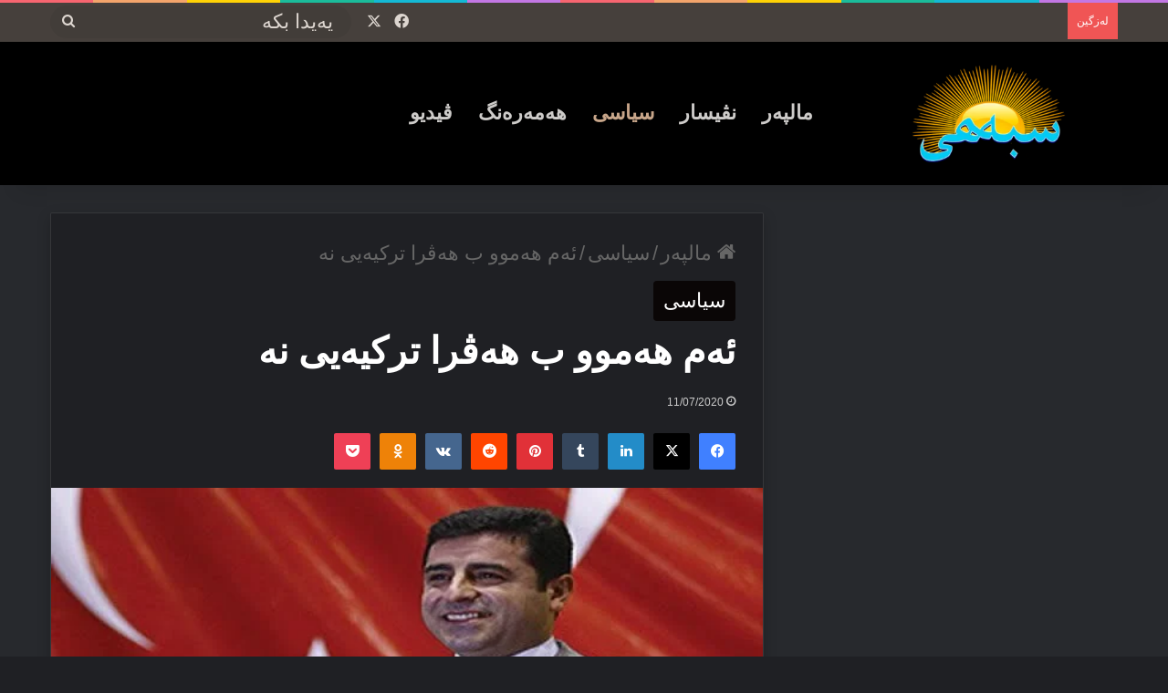

--- FILE ---
content_type: text/html; charset=UTF-8
request_url: https://sibehi.com/%D8%A6%DB%95%D9%85-%DA%BE%DB%95%D9%85%D9%88%D9%88-%D8%A8-%DA%BE%DB%95%DA%A4%D8%B1%D8%A7-%D8%AA%D8%B1%D9%83%DB%8C%DB%95%DB%8C%DB%8C-%D9%86%DB%95/
body_size: 45803
content:
<!DOCTYPE html>
<html dir="rtl" lang="ckb" class="dark-skin" data-skin="dark" prefix="og: http://ogp.me/ns#">
<head><meta charset="UTF-8" /><script>if(navigator.userAgent.match(/MSIE|Internet Explorer/i)||navigator.userAgent.match(/Trident\/7\..*?rv:11/i)){var href=document.location.href;if(!href.match(/[?&]nowprocket/)){if(href.indexOf("?")==-1){if(href.indexOf("#")==-1){document.location.href=href+"?nowprocket=1"}else{document.location.href=href.replace("#","?nowprocket=1#")}}else{if(href.indexOf("#")==-1){document.location.href=href+"&nowprocket=1"}else{document.location.href=href.replace("#","&nowprocket=1#")}}}}</script><script>(()=>{class RocketLazyLoadScripts{constructor(){this.v="2.0.4",this.userEvents=["keydown","keyup","mousedown","mouseup","mousemove","mouseover","mouseout","touchmove","touchstart","touchend","touchcancel","wheel","click","dblclick","input"],this.attributeEvents=["onblur","onclick","oncontextmenu","ondblclick","onfocus","onmousedown","onmouseenter","onmouseleave","onmousemove","onmouseout","onmouseover","onmouseup","onmousewheel","onscroll","onsubmit"]}async t(){this.i(),this.o(),/iP(ad|hone)/.test(navigator.userAgent)&&this.h(),this.u(),this.l(this),this.m(),this.k(this),this.p(this),this._(),await Promise.all([this.R(),this.L()]),this.lastBreath=Date.now(),this.S(this),this.P(),this.D(),this.O(),this.M(),await this.C(this.delayedScripts.normal),await this.C(this.delayedScripts.defer),await this.C(this.delayedScripts.async),await this.T(),await this.F(),await this.j(),await this.A(),window.dispatchEvent(new Event("rocket-allScriptsLoaded")),this.everythingLoaded=!0,this.lastTouchEnd&&await new Promise(t=>setTimeout(t,500-Date.now()+this.lastTouchEnd)),this.I(),this.H(),this.U(),this.W()}i(){this.CSPIssue=sessionStorage.getItem("rocketCSPIssue"),document.addEventListener("securitypolicyviolation",t=>{this.CSPIssue||"script-src-elem"!==t.violatedDirective||"data"!==t.blockedURI||(this.CSPIssue=!0,sessionStorage.setItem("rocketCSPIssue",!0))},{isRocket:!0})}o(){window.addEventListener("pageshow",t=>{this.persisted=t.persisted,this.realWindowLoadedFired=!0},{isRocket:!0}),window.addEventListener("pagehide",()=>{this.onFirstUserAction=null},{isRocket:!0})}h(){let t;function e(e){t=e}window.addEventListener("touchstart",e,{isRocket:!0}),window.addEventListener("touchend",function i(o){o.changedTouches[0]&&t.changedTouches[0]&&Math.abs(o.changedTouches[0].pageX-t.changedTouches[0].pageX)<10&&Math.abs(o.changedTouches[0].pageY-t.changedTouches[0].pageY)<10&&o.timeStamp-t.timeStamp<200&&(window.removeEventListener("touchstart",e,{isRocket:!0}),window.removeEventListener("touchend",i,{isRocket:!0}),"INPUT"===o.target.tagName&&"text"===o.target.type||(o.target.dispatchEvent(new TouchEvent("touchend",{target:o.target,bubbles:!0})),o.target.dispatchEvent(new MouseEvent("mouseover",{target:o.target,bubbles:!0})),o.target.dispatchEvent(new PointerEvent("click",{target:o.target,bubbles:!0,cancelable:!0,detail:1,clientX:o.changedTouches[0].clientX,clientY:o.changedTouches[0].clientY})),event.preventDefault()))},{isRocket:!0})}q(t){this.userActionTriggered||("mousemove"!==t.type||this.firstMousemoveIgnored?"keyup"===t.type||"mouseover"===t.type||"mouseout"===t.type||(this.userActionTriggered=!0,this.onFirstUserAction&&this.onFirstUserAction()):this.firstMousemoveIgnored=!0),"click"===t.type&&t.preventDefault(),t.stopPropagation(),t.stopImmediatePropagation(),"touchstart"===this.lastEvent&&"touchend"===t.type&&(this.lastTouchEnd=Date.now()),"click"===t.type&&(this.lastTouchEnd=0),this.lastEvent=t.type,t.composedPath&&t.composedPath()[0].getRootNode()instanceof ShadowRoot&&(t.rocketTarget=t.composedPath()[0]),this.savedUserEvents.push(t)}u(){this.savedUserEvents=[],this.userEventHandler=this.q.bind(this),this.userEvents.forEach(t=>window.addEventListener(t,this.userEventHandler,{passive:!1,isRocket:!0})),document.addEventListener("visibilitychange",this.userEventHandler,{isRocket:!0})}U(){this.userEvents.forEach(t=>window.removeEventListener(t,this.userEventHandler,{passive:!1,isRocket:!0})),document.removeEventListener("visibilitychange",this.userEventHandler,{isRocket:!0}),this.savedUserEvents.forEach(t=>{(t.rocketTarget||t.target).dispatchEvent(new window[t.constructor.name](t.type,t))})}m(){const t="return false",e=Array.from(this.attributeEvents,t=>"data-rocket-"+t),i="["+this.attributeEvents.join("],[")+"]",o="[data-rocket-"+this.attributeEvents.join("],[data-rocket-")+"]",s=(e,i,o)=>{o&&o!==t&&(e.setAttribute("data-rocket-"+i,o),e["rocket"+i]=new Function("event",o),e.setAttribute(i,t))};new MutationObserver(t=>{for(const n of t)"attributes"===n.type&&(n.attributeName.startsWith("data-rocket-")||this.everythingLoaded?n.attributeName.startsWith("data-rocket-")&&this.everythingLoaded&&this.N(n.target,n.attributeName.substring(12)):s(n.target,n.attributeName,n.target.getAttribute(n.attributeName))),"childList"===n.type&&n.addedNodes.forEach(t=>{if(t.nodeType===Node.ELEMENT_NODE)if(this.everythingLoaded)for(const i of[t,...t.querySelectorAll(o)])for(const t of i.getAttributeNames())e.includes(t)&&this.N(i,t.substring(12));else for(const e of[t,...t.querySelectorAll(i)])for(const t of e.getAttributeNames())this.attributeEvents.includes(t)&&s(e,t,e.getAttribute(t))})}).observe(document,{subtree:!0,childList:!0,attributeFilter:[...this.attributeEvents,...e]})}I(){this.attributeEvents.forEach(t=>{document.querySelectorAll("[data-rocket-"+t+"]").forEach(e=>{this.N(e,t)})})}N(t,e){const i=t.getAttribute("data-rocket-"+e);i&&(t.setAttribute(e,i),t.removeAttribute("data-rocket-"+e))}k(t){Object.defineProperty(HTMLElement.prototype,"onclick",{get(){return this.rocketonclick||null},set(e){this.rocketonclick=e,this.setAttribute(t.everythingLoaded?"onclick":"data-rocket-onclick","this.rocketonclick(event)")}})}S(t){function e(e,i){let o=e[i];e[i]=null,Object.defineProperty(e,i,{get:()=>o,set(s){t.everythingLoaded?o=s:e["rocket"+i]=o=s}})}e(document,"onreadystatechange"),e(window,"onload"),e(window,"onpageshow");try{Object.defineProperty(document,"readyState",{get:()=>t.rocketReadyState,set(e){t.rocketReadyState=e},configurable:!0}),document.readyState="loading"}catch(t){console.log("WPRocket DJE readyState conflict, bypassing")}}l(t){this.originalAddEventListener=EventTarget.prototype.addEventListener,this.originalRemoveEventListener=EventTarget.prototype.removeEventListener,this.savedEventListeners=[],EventTarget.prototype.addEventListener=function(e,i,o){o&&o.isRocket||!t.B(e,this)&&!t.userEvents.includes(e)||t.B(e,this)&&!t.userActionTriggered||e.startsWith("rocket-")||t.everythingLoaded?t.originalAddEventListener.call(this,e,i,o):(t.savedEventListeners.push({target:this,remove:!1,type:e,func:i,options:o}),"mouseenter"!==e&&"mouseleave"!==e||t.originalAddEventListener.call(this,e,t.savedUserEvents.push,o))},EventTarget.prototype.removeEventListener=function(e,i,o){o&&o.isRocket||!t.B(e,this)&&!t.userEvents.includes(e)||t.B(e,this)&&!t.userActionTriggered||e.startsWith("rocket-")||t.everythingLoaded?t.originalRemoveEventListener.call(this,e,i,o):t.savedEventListeners.push({target:this,remove:!0,type:e,func:i,options:o})}}J(t,e){this.savedEventListeners=this.savedEventListeners.filter(i=>{let o=i.type,s=i.target||window;return e!==o||t!==s||(this.B(o,s)&&(i.type="rocket-"+o),this.$(i),!1)})}H(){EventTarget.prototype.addEventListener=this.originalAddEventListener,EventTarget.prototype.removeEventListener=this.originalRemoveEventListener,this.savedEventListeners.forEach(t=>this.$(t))}$(t){t.remove?this.originalRemoveEventListener.call(t.target,t.type,t.func,t.options):this.originalAddEventListener.call(t.target,t.type,t.func,t.options)}p(t){let e;function i(e){return t.everythingLoaded?e:e.split(" ").map(t=>"load"===t||t.startsWith("load.")?"rocket-jquery-load":t).join(" ")}function o(o){function s(e){const s=o.fn[e];o.fn[e]=o.fn.init.prototype[e]=function(){return this[0]===window&&t.userActionTriggered&&("string"==typeof arguments[0]||arguments[0]instanceof String?arguments[0]=i(arguments[0]):"object"==typeof arguments[0]&&Object.keys(arguments[0]).forEach(t=>{const e=arguments[0][t];delete arguments[0][t],arguments[0][i(t)]=e})),s.apply(this,arguments),this}}if(o&&o.fn&&!t.allJQueries.includes(o)){const e={DOMContentLoaded:[],"rocket-DOMContentLoaded":[]};for(const t in e)document.addEventListener(t,()=>{e[t].forEach(t=>t())},{isRocket:!0});o.fn.ready=o.fn.init.prototype.ready=function(i){function s(){parseInt(o.fn.jquery)>2?setTimeout(()=>i.bind(document)(o)):i.bind(document)(o)}return"function"==typeof i&&(t.realDomReadyFired?!t.userActionTriggered||t.fauxDomReadyFired?s():e["rocket-DOMContentLoaded"].push(s):e.DOMContentLoaded.push(s)),o([])},s("on"),s("one"),s("off"),t.allJQueries.push(o)}e=o}t.allJQueries=[],o(window.jQuery),Object.defineProperty(window,"jQuery",{get:()=>e,set(t){o(t)}})}P(){const t=new Map;document.write=document.writeln=function(e){const i=document.currentScript,o=document.createRange(),s=i.parentElement;let n=t.get(i);void 0===n&&(n=i.nextSibling,t.set(i,n));const c=document.createDocumentFragment();o.setStart(c,0),c.appendChild(o.createContextualFragment(e)),s.insertBefore(c,n)}}async R(){return new Promise(t=>{this.userActionTriggered?t():this.onFirstUserAction=t})}async L(){return new Promise(t=>{document.addEventListener("DOMContentLoaded",()=>{this.realDomReadyFired=!0,t()},{isRocket:!0})})}async j(){return this.realWindowLoadedFired?Promise.resolve():new Promise(t=>{window.addEventListener("load",t,{isRocket:!0})})}M(){this.pendingScripts=[];this.scriptsMutationObserver=new MutationObserver(t=>{for(const e of t)e.addedNodes.forEach(t=>{"SCRIPT"!==t.tagName||t.noModule||t.isWPRocket||this.pendingScripts.push({script:t,promise:new Promise(e=>{const i=()=>{const i=this.pendingScripts.findIndex(e=>e.script===t);i>=0&&this.pendingScripts.splice(i,1),e()};t.addEventListener("load",i,{isRocket:!0}),t.addEventListener("error",i,{isRocket:!0}),setTimeout(i,1e3)})})})}),this.scriptsMutationObserver.observe(document,{childList:!0,subtree:!0})}async F(){await this.X(),this.pendingScripts.length?(await this.pendingScripts[0].promise,await this.F()):this.scriptsMutationObserver.disconnect()}D(){this.delayedScripts={normal:[],async:[],defer:[]},document.querySelectorAll("script[type$=rocketlazyloadscript]").forEach(t=>{t.hasAttribute("data-rocket-src")?t.hasAttribute("async")&&!1!==t.async?this.delayedScripts.async.push(t):t.hasAttribute("defer")&&!1!==t.defer||"module"===t.getAttribute("data-rocket-type")?this.delayedScripts.defer.push(t):this.delayedScripts.normal.push(t):this.delayedScripts.normal.push(t)})}async _(){await this.L();let t=[];document.querySelectorAll("script[type$=rocketlazyloadscript][data-rocket-src]").forEach(e=>{let i=e.getAttribute("data-rocket-src");if(i&&!i.startsWith("data:")){i.startsWith("//")&&(i=location.protocol+i);try{const o=new URL(i).origin;o!==location.origin&&t.push({src:o,crossOrigin:e.crossOrigin||"module"===e.getAttribute("data-rocket-type")})}catch(t){}}}),t=[...new Map(t.map(t=>[JSON.stringify(t),t])).values()],this.Y(t,"preconnect")}async G(t){if(await this.K(),!0!==t.noModule||!("noModule"in HTMLScriptElement.prototype))return new Promise(e=>{let i;function o(){(i||t).setAttribute("data-rocket-status","executed"),e()}try{if(navigator.userAgent.includes("Firefox/")||""===navigator.vendor||this.CSPIssue)i=document.createElement("script"),[...t.attributes].forEach(t=>{let e=t.nodeName;"type"!==e&&("data-rocket-type"===e&&(e="type"),"data-rocket-src"===e&&(e="src"),i.setAttribute(e,t.nodeValue))}),t.text&&(i.text=t.text),t.nonce&&(i.nonce=t.nonce),i.hasAttribute("src")?(i.addEventListener("load",o,{isRocket:!0}),i.addEventListener("error",()=>{i.setAttribute("data-rocket-status","failed-network"),e()},{isRocket:!0}),setTimeout(()=>{i.isConnected||e()},1)):(i.text=t.text,o()),i.isWPRocket=!0,t.parentNode.replaceChild(i,t);else{const i=t.getAttribute("data-rocket-type"),s=t.getAttribute("data-rocket-src");i?(t.type=i,t.removeAttribute("data-rocket-type")):t.removeAttribute("type"),t.addEventListener("load",o,{isRocket:!0}),t.addEventListener("error",i=>{this.CSPIssue&&i.target.src.startsWith("data:")?(console.log("WPRocket: CSP fallback activated"),t.removeAttribute("src"),this.G(t).then(e)):(t.setAttribute("data-rocket-status","failed-network"),e())},{isRocket:!0}),s?(t.fetchPriority="high",t.removeAttribute("data-rocket-src"),t.src=s):t.src="data:text/javascript;base64,"+window.btoa(unescape(encodeURIComponent(t.text)))}}catch(i){t.setAttribute("data-rocket-status","failed-transform"),e()}});t.setAttribute("data-rocket-status","skipped")}async C(t){const e=t.shift();return e?(e.isConnected&&await this.G(e),this.C(t)):Promise.resolve()}O(){this.Y([...this.delayedScripts.normal,...this.delayedScripts.defer,...this.delayedScripts.async],"preload")}Y(t,e){this.trash=this.trash||[];let i=!0;var o=document.createDocumentFragment();t.forEach(t=>{const s=t.getAttribute&&t.getAttribute("data-rocket-src")||t.src;if(s&&!s.startsWith("data:")){const n=document.createElement("link");n.href=s,n.rel=e,"preconnect"!==e&&(n.as="script",n.fetchPriority=i?"high":"low"),t.getAttribute&&"module"===t.getAttribute("data-rocket-type")&&(n.crossOrigin=!0),t.crossOrigin&&(n.crossOrigin=t.crossOrigin),t.integrity&&(n.integrity=t.integrity),t.nonce&&(n.nonce=t.nonce),o.appendChild(n),this.trash.push(n),i=!1}}),document.head.appendChild(o)}W(){this.trash.forEach(t=>t.remove())}async T(){try{document.readyState="interactive"}catch(t){}this.fauxDomReadyFired=!0;try{await this.K(),this.J(document,"readystatechange"),document.dispatchEvent(new Event("rocket-readystatechange")),await this.K(),document.rocketonreadystatechange&&document.rocketonreadystatechange(),await this.K(),this.J(document,"DOMContentLoaded"),document.dispatchEvent(new Event("rocket-DOMContentLoaded")),await this.K(),this.J(window,"DOMContentLoaded"),window.dispatchEvent(new Event("rocket-DOMContentLoaded"))}catch(t){console.error(t)}}async A(){try{document.readyState="complete"}catch(t){}try{await this.K(),this.J(document,"readystatechange"),document.dispatchEvent(new Event("rocket-readystatechange")),await this.K(),document.rocketonreadystatechange&&document.rocketonreadystatechange(),await this.K(),this.J(window,"load"),window.dispatchEvent(new Event("rocket-load")),await this.K(),window.rocketonload&&window.rocketonload(),await this.K(),this.allJQueries.forEach(t=>t(window).trigger("rocket-jquery-load")),await this.K(),this.J(window,"pageshow");const t=new Event("rocket-pageshow");t.persisted=this.persisted,window.dispatchEvent(t),await this.K(),window.rocketonpageshow&&window.rocketonpageshow({persisted:this.persisted})}catch(t){console.error(t)}}async K(){Date.now()-this.lastBreath>45&&(await this.X(),this.lastBreath=Date.now())}async X(){return document.hidden?new Promise(t=>setTimeout(t)):new Promise(t=>requestAnimationFrame(t))}B(t,e){return e===document&&"readystatechange"===t||(e===document&&"DOMContentLoaded"===t||(e===window&&"DOMContentLoaded"===t||(e===window&&"load"===t||e===window&&"pageshow"===t)))}static run(){(new RocketLazyLoadScripts).t()}}RocketLazyLoadScripts.run()})();</script>
	
	<link rel="profile" href="https://gmpg.org/xfn/11" />
	<title>ئەم ھەموو ب ھەڤرا تركیەیی نە &#8211; Sibehî سبەھی</title>
<link data-rocket-prefetch href="https://ajax.googleapis.com" rel="dns-prefetch">
<link data-rocket-prefetch href="https://www.googletagmanager.com" rel="dns-prefetch">
<style id="wpr-usedcss">:root{--tie-preset-gradient-1:linear-gradient(135deg, rgba(6, 147, 227, 1) 0%, rgb(155, 81, 224) 100%);--tie-preset-gradient-2:linear-gradient(135deg, rgb(122, 220, 180) 0%, rgb(0, 208, 130) 100%);--tie-preset-gradient-3:linear-gradient(135deg, rgba(252, 185, 0, 1) 0%, rgba(255, 105, 0, 1) 100%);--tie-preset-gradient-4:linear-gradient(135deg, rgba(255, 105, 0, 1) 0%, rgb(207, 46, 46) 100%);--tie-preset-gradient-5:linear-gradient(135deg, rgb(238, 238, 238) 0%, rgb(169, 184, 195) 100%);--tie-preset-gradient-6:linear-gradient(135deg, rgb(74, 234, 220) 0%, rgb(151, 120, 209) 20%, rgb(207, 42, 186) 40%, rgb(238, 44, 130) 60%, rgb(251, 105, 98) 80%, rgb(254, 248, 76) 100%);--tie-preset-gradient-7:linear-gradient(135deg, rgb(255, 206, 236) 0%, rgb(152, 150, 240) 100%);--tie-preset-gradient-8:linear-gradient(135deg, rgb(254, 205, 165) 0%, rgb(254, 45, 45) 50%, rgb(107, 0, 62) 100%);--tie-preset-gradient-9:linear-gradient(135deg, rgb(255, 203, 112) 0%, rgb(199, 81, 192) 50%, rgb(65, 88, 208) 100%);--tie-preset-gradient-10:linear-gradient(135deg, rgb(255, 245, 203) 0%, rgb(182, 227, 212) 50%, rgb(51, 167, 181) 100%);--tie-preset-gradient-11:linear-gradient(135deg, rgb(202, 248, 128) 0%, rgb(113, 206, 126) 100%);--tie-preset-gradient-12:linear-gradient(135deg, rgb(2, 3, 129) 0%, rgb(40, 116, 252) 100%);--tie-preset-gradient-13:linear-gradient(135deg, #4D34FA, #ad34fa);--tie-preset-gradient-14:linear-gradient(135deg, #0057FF, #31B5FF);--tie-preset-gradient-15:linear-gradient(135deg, #FF007A, #FF81BD);--tie-preset-gradient-16:linear-gradient(135deg, #14111E, #4B4462);--tie-preset-gradient-17:linear-gradient(135deg, #F32758, #FFC581);--main-nav-background:#1f2024;--main-nav-secondry-background:rgba(0, 0, 0, .2);--main-nav-primary-color:#0088ff;--main-nav-contrast-primary-color:#FFFFFF;--main-nav-text-color:#FFFFFF;--main-nav-secondry-text-color:rgba(225, 255, 255, .5);--main-nav-main-border-color:rgba(255, 255, 255, .07);--main-nav-secondry-border-color:rgba(255, 255, 255, .04);--tie-buttons-radius:8px;--tie-buttons-color:transparent;--tie-buttons-border-width:1px}img:is([sizes=auto i],[sizes^="auto," i]){contain-intrinsic-size:3000px 1500px}img.emoji{display:inline!important;border:none!important;box-shadow:none!important;height:1em!important;width:1em!important;margin:0 .07em!important;vertical-align:-.1em!important;background:0 0!important;padding:0!important}:root{--wp-block-synced-color:#7a00df;--wp-block-synced-color--rgb:122,0,223;--wp-bound-block-color:var(--wp-block-synced-color);--wp-editor-canvas-background:#ddd;--wp-admin-theme-color:#007cba;--wp-admin-theme-color--rgb:0,124,186;--wp-admin-theme-color-darker-10:#006ba1;--wp-admin-theme-color-darker-10--rgb:0,107,160.5;--wp-admin-theme-color-darker-20:#005a87;--wp-admin-theme-color-darker-20--rgb:0,90,135;--wp-admin-border-width-focus:2px}@media (min-resolution:192dpi){:root{--wp-admin-border-width-focus:1.5px}}:root{--wp--preset--font-size--normal:16px;--wp--preset--font-size--huge:42px}.screen-reader-text{border:0;clip-path:inset(50%);height:1px;margin:-1px;overflow:hidden;padding:0;position:absolute;width:1px;word-wrap:normal!important}.screen-reader-text:focus{background-color:#ddd;clip-path:none;color:#444;display:block;font-size:1em;height:auto;left:5px;line-height:normal;padding:15px 23px 14px;text-decoration:none;top:5px;width:auto;z-index:100000}html :where(.has-border-color){border-style:solid}html :where([style*=border-top-color]){border-top-style:solid}html :where([style*=border-right-color]){border-right-style:solid}html :where([style*=border-bottom-color]){border-bottom-style:solid}html :where([style*=border-left-color]){border-left-style:solid}html :where([style*=border-width]){border-style:solid}html :where([style*=border-top-width]){border-top-style:solid}html :where([style*=border-right-width]){border-right-style:solid}html :where([style*=border-bottom-width]){border-bottom-style:solid}html :where([style*=border-left-width]){border-left-style:solid}html :where(img[class*=wp-image-]){height:auto;max-width:100%}:where(figure){margin:0 0 1em}html :where(.is-position-sticky){--wp-admin--admin-bar--position-offset:var(--wp-admin--admin-bar--height,0px)}@media screen and (max-width:600px){html :where(.is-position-sticky){--wp-admin--admin-bar--position-offset:0px}}.wp-block-image>a,.wp-block-image>figure>a{display:inline-block}.wp-block-image img{box-sizing:border-box;height:auto;max-width:100%;vertical-align:bottom}@media not (prefers-reduced-motion){.wp-block-image img.hide{visibility:hidden}.wp-block-image img.show{animation:.4s show-content-image}}.wp-block-image :where(figcaption){margin-bottom:1em;margin-top:.5em}:root :where(.wp-block-image.is-style-rounded img,.wp-block-image .is-style-rounded img){border-radius:9999px}.wp-block-image figure{margin:0}@keyframes show-content-image{0%{visibility:hidden}99%{visibility:hidden}to{visibility:visible}}:root :where(.wp-block-image figcaption){color:#555;font-size:13px;text-align:center}.wp-block-image{margin:0 0 1em}:root :where(p.has-background){padding:1.25em 2.375em}:where(p.has-text-color:not(.has-link-color)) a{color:inherit}:root{--wp--preset--aspect-ratio--square:1;--wp--preset--aspect-ratio--4-3:4/3;--wp--preset--aspect-ratio--3-4:3/4;--wp--preset--aspect-ratio--3-2:3/2;--wp--preset--aspect-ratio--2-3:2/3;--wp--preset--aspect-ratio--16-9:16/9;--wp--preset--aspect-ratio--9-16:9/16;--wp--preset--color--black:#000000;--wp--preset--color--cyan-bluish-gray:#abb8c3;--wp--preset--color--white:#ffffff;--wp--preset--color--pale-pink:#f78da7;--wp--preset--color--vivid-red:#cf2e2e;--wp--preset--color--luminous-vivid-orange:#ff6900;--wp--preset--color--luminous-vivid-amber:#fcb900;--wp--preset--color--light-green-cyan:#7bdcb5;--wp--preset--color--vivid-green-cyan:#00d084;--wp--preset--color--pale-cyan-blue:#8ed1fc;--wp--preset--color--vivid-cyan-blue:#0693e3;--wp--preset--color--vivid-purple:#9b51e0;--wp--preset--color--global-color:#0a0606;--wp--preset--gradient--vivid-cyan-blue-to-vivid-purple:linear-gradient(135deg,rgb(6, 147, 227) 0%,rgb(155, 81, 224) 100%);--wp--preset--gradient--light-green-cyan-to-vivid-green-cyan:linear-gradient(135deg,rgb(122, 220, 180) 0%,rgb(0, 208, 130) 100%);--wp--preset--gradient--luminous-vivid-amber-to-luminous-vivid-orange:linear-gradient(135deg,rgb(252, 185, 0) 0%,rgb(255, 105, 0) 100%);--wp--preset--gradient--luminous-vivid-orange-to-vivid-red:linear-gradient(135deg,rgb(255, 105, 0) 0%,rgb(207, 46, 46) 100%);--wp--preset--gradient--very-light-gray-to-cyan-bluish-gray:linear-gradient(135deg,rgb(238, 238, 238) 0%,rgb(169, 184, 195) 100%);--wp--preset--gradient--cool-to-warm-spectrum:linear-gradient(135deg,rgb(74, 234, 220) 0%,rgb(151, 120, 209) 20%,rgb(207, 42, 186) 40%,rgb(238, 44, 130) 60%,rgb(251, 105, 98) 80%,rgb(254, 248, 76) 100%);--wp--preset--gradient--blush-light-purple:linear-gradient(135deg,rgb(255, 206, 236) 0%,rgb(152, 150, 240) 100%);--wp--preset--gradient--blush-bordeaux:linear-gradient(135deg,rgb(254, 205, 165) 0%,rgb(254, 45, 45) 50%,rgb(107, 0, 62) 100%);--wp--preset--gradient--luminous-dusk:linear-gradient(135deg,rgb(255, 203, 112) 0%,rgb(199, 81, 192) 50%,rgb(65, 88, 208) 100%);--wp--preset--gradient--pale-ocean:linear-gradient(135deg,rgb(255, 245, 203) 0%,rgb(182, 227, 212) 50%,rgb(51, 167, 181) 100%);--wp--preset--gradient--electric-grass:linear-gradient(135deg,rgb(202, 248, 128) 0%,rgb(113, 206, 126) 100%);--wp--preset--gradient--midnight:linear-gradient(135deg,rgb(2, 3, 129) 0%,rgb(40, 116, 252) 100%);--wp--preset--font-size--small:13px;--wp--preset--font-size--medium:20px;--wp--preset--font-size--large:36px;--wp--preset--font-size--x-large:42px;--wp--preset--spacing--20:0.44rem;--wp--preset--spacing--30:0.67rem;--wp--preset--spacing--40:1rem;--wp--preset--spacing--50:1.5rem;--wp--preset--spacing--60:2.25rem;--wp--preset--spacing--70:3.38rem;--wp--preset--spacing--80:5.06rem;--wp--preset--shadow--natural:6px 6px 9px rgba(0, 0, 0, .2);--wp--preset--shadow--deep:12px 12px 50px rgba(0, 0, 0, .4);--wp--preset--shadow--sharp:6px 6px 0px rgba(0, 0, 0, .2);--wp--preset--shadow--outlined:6px 6px 0px -3px rgb(255, 255, 255),6px 6px rgb(0, 0, 0);--wp--preset--shadow--crisp:6px 6px 0px rgb(0, 0, 0)}:where(.is-layout-flex){gap:.5em}:where(.is-layout-grid){gap:.5em}:where(.wp-block-columns.is-layout-flex){gap:2em}:where(.wp-block-columns.is-layout-grid){gap:2em}:where(.wp-block-post-template.is-layout-flex){gap:1.25em}:where(.wp-block-post-template.is-layout-grid){gap:1.25em}:root{--brand-color:#0669ff;--dark-brand-color:#0051cc;--bright-color:#FFF;--base-color:#2c2f34}html{-ms-touch-action:manipulation;touch-action:manipulation;-webkit-text-size-adjust:100%;-ms-text-size-adjust:100%}article,aside,figure,footer,header,main,nav,section{display:block}canvas,progress,video{display:inline-block}progress{vertical-align:baseline}[hidden],template{display:none}a{background-color:transparent}a:active,a:hover{outline-width:0}strong{font-weight:inherit}strong{font-weight:600}small{font-size:80%}img{border-style:none}svg:not(:root){overflow:hidden}figure{margin:1em 0}button,input,select,textarea{font:inherit}optgroup{font-weight:700}button,input,select{overflow:visible}button,input,select,textarea{margin:0}button,select{text-transform:none}[type=button],[type=submit],button{cursor:pointer}[disabled]{cursor:default}[type=submit],button,html [type=button]{-webkit-appearance:button}button::-moz-focus-inner,input::-moz-focus-inner{border:0;padding:0}button:-moz-focusring,input:-moz-focusring{outline:ButtonText dotted 1px}fieldset{border:1px solid silver;margin:0 2px;padding:.35em .625em .75em}legend{box-sizing:border-box;color:inherit;display:table;max-width:100%;padding:0;white-space:normal}textarea{overflow:auto}[type=checkbox],[type=radio]{box-sizing:border-box;padding:0}[type=number]::-webkit-inner-spin-button,[type=number]::-webkit-outer-spin-button{height:auto}[type=search]{-webkit-appearance:textfield}[type=search]::-webkit-search-cancel-button,[type=search]::-webkit-search-decoration{-webkit-appearance:none}*{padding:0;margin:0;list-style:none;border:0;outline:0;box-sizing:border-box}:after,:before{box-sizing:border-box}body{background:#f7f7f7;color:var(--base-color);font-family:-apple-system,BlinkMacSystemFont,"Segoe UI",Roboto,Oxygen,Oxygen-Sans,Ubuntu,Cantarell,"Helvetica Neue","Open Sans",Arial,sans-serif;font-size:13px;line-height:21px}h1,h2,h3{line-height:1.4;font-weight:600}h1{font-size:41px;font-weight:700}h2{font-size:27px}h3{font-size:23px}a{color:var(--base-color);text-decoration:none;transition:.15s}a:hover{color:var(--brand-color)}embed,img,object{max-width:100%;height:auto}iframe{max-width:100%}p{line-height:1.7}.screen-reader-text{clip:rect(1px,1px,1px,1px);position:absolute!important;height:1px;width:1px;overflow:hidden}@media (max-width:768px){.hide_breaking_news #top-nav,.hide_share_post_bottom .share-buttons-bottom,.hide_share_post_top .share-buttons-top{display:none!important}}.tie-icon:before,[class*=" tie-icon-"],[class^=tie-icon-]{font-family:tiefonticon!important;speak:never;font-style:normal;font-weight:400;font-variant:normal;text-transform:none;line-height:1;-webkit-font-smoothing:antialiased;-moz-osx-font-smoothing:grayscale;display:inline-block}#autocomplete-suggestions,.tie-popup{display:none}.container{margin-right:auto;margin-left:auto;padding-left:15px;padding-right:15px}.container:after{content:"";display:table;clear:both}@media (min-width:768px){.container{width:100%}}@media (min-width:1200px){.container{max-width:1200px}}.tie-row{margin-left:-15px;margin-right:-15px}.tie-row:after{content:"";display:table;clear:both}.tie-col-md-12,.tie-col-md-8,.tie-col-xs-12,.tie-col-xs-6{position:relative;min-height:1px;padding-left:15px;padding-right:15px}.tie-col-xs-12,.tie-col-xs-6{float:left}.tie-col-xs-6{width:50%}.tie-col-xs-12{width:100%}@media (min-width:992px){.tie-col-md-12,.tie-col-md-8{float:left}.tie-col-md-8{width:66.66667%}.tie-col-md-12{width:100%}.boxed-layout #main-nav.fixed-nav,.boxed-layout #tie-wrapper{width:95%}}.tie-alignleft{float:left}.tie-alignright{float:right}.clearfix:after,.clearfix:before{content:"\0020";display:block;height:0;overflow:hidden}.clearfix:after{clear:both}#tie-wrapper,.tie-container{height:100%;min-height:650px}.tie-container{position:relative;overflow:hidden}#tie-wrapper{background:#fff;position:relative;z-index:108;height:100%;margin:0 auto}.container-wrapper{background:#fff;border:1px solid rgba(0,0,0,.1);border-radius:2px;padding:30px}#content{margin-top:30px}.site-content{-ms-word-wrap:break-word;word-wrap:break-word}.boxed-layout #tie-wrapper,.boxed-layout .fixed-nav{max-width:1230px}.boxed-layout.wrapper-has-shadow #tie-wrapper{box-shadow:0 1px 7px rgba(171,171,171,.5)}@media (min-width:992px){.border-layout #tie-container{margin:25px}.border-layout:after,.border-layout:before{background:inherit;content:"";display:block;height:25px;left:0;bottom:0;position:fixed;width:100%;z-index:110}.border-layout:before{top:0;bottom:auto}.border-layout.admin-bar:before{top:32px}.border-layout #main-nav.fixed-nav{left:25px;right:25px;width:calc(100% - 50px)}}.theme-header{background:#fff;position:relative;z-index:999}.theme-header:after{content:"";display:table;clear:both}.theme-header.has-shadow{box-shadow:rgba(0,0,0,.1) 0 25px 20px -20px}#menu-components-wrap{display:flex;justify-content:space-between;width:100%;flex-wrap:wrap}.header-layout-4 #menu-components-wrap{justify-content:flex-start}.header-layout-4 #menu-components-wrap .main-menu-wrap{flex-grow:2}.header-layout-4 #menu-components-wrap .flex-placeholder{flex-grow:1}#logo{margin-top:40px;margin-bottom:40px;display:block;float:left}#logo img{vertical-align:middle}#logo a{display:inline-block}@media (max-width:991px){#content{margin-top:15px}#theme-header.has-normal-width-logo #logo{margin:14px 0!important;text-align:left;line-height:1}#theme-header.has-normal-width-logo #logo img{width:auto;height:auto;max-width:190px}#theme-header.mobile-header-default.header-layout-1 .header-layout-1-logo,#theme-header.mobile-header-default:not(.header-layout-1) #logo{flex-grow:10}}.components{display:flex;align-items:center;justify-content:end}.components>li{position:relative}.components>li.social-icons-item{margin:0}.components>li>a{display:block;position:relative;width:30px;text-align:center;font-size:16px;white-space:nowrap}.components>li:hover>a,.components>li>a:hover{z-index:2}.components .search-bar form{width:auto;background:rgba(255,255,255,.1);line-height:36px;border-radius:50px;position:relative}.main-nav-light .main-nav .components .search-bar form,.top-nav-light .top-nav .components .search-bar form{background:rgba(0,0,0,.05)}.components #search-input{border:0;width:100%;background:0 0;padding:0 35px 0 20px;border-radius:0;font-size:inherit}.components #search-submit{position:absolute;right:0;top:0;width:40px;line-height:inherit;color:#777;background:0 0;font-size:15px;padding:0;transition:color .15s;border:none}.components #search-submit:hover{color:var(--brand-color)}#search-submit .tie-icon-spinner{color:#fff;cursor:default;animation:3s linear infinite tie-spin}.components .tie-weather-widget{color:var(--base-color)}.main-nav-dark .main-nav .tie-weather-widget{color:#fff}.top-nav-dark .top-nav .tie-weather-widget{color:#ccc}.header-layout-1 #menu-components-wrap{display:flex;justify-content:flex-end}.header-layout-1 .main-menu-wrapper{display:table;width:100%}.header-layout-1 #logo{line-height:1;float:left;margin-top:20px;margin-bottom:20px}.header-layout-1 .header-layout-1-logo{display:table-cell;vertical-align:middle;float:none}.rainbow-line{height:3px;width:100%;position:relative;z-index:2;background-image:-webkit-linear-gradient(left,#f76570 0,#f76570 8%,#f3a46b 8%,#f3a46b 16%,#f3a46b 16%,#ffd205 16%,#ffd205 24%,#ffd205 24%,#1bbc9b 24%,#1bbc9b 25%,#1bbc9b 32%,#14b9d5 32%,#14b9d5 40%,#c377e4 40%,#c377e4 48%,#f76570 48%,#f76570 56%,#f3a46b 56%,#f3a46b 64%,#ffd205 64%,#ffd205 72%,#1bbc9b 72%,#1bbc9b 80%,#14b9d5 80%,#14b9d5 80%,#14b9d5 89%,#c377e4 89%,#c377e4 100%);background-image:linear-gradient(to right,#f76570 0,#f76570 8%,#f3a46b 8%,#f3a46b 16%,#f3a46b 16%,#ffd205 16%,#ffd205 24%,#ffd205 24%,#1bbc9b 24%,#1bbc9b 25%,#1bbc9b 32%,#14b9d5 32%,#14b9d5 40%,#c377e4 40%,#c377e4 48%,#f76570 48%,#f76570 56%,#f3a46b 56%,#f3a46b 64%,#ffd205 64%,#ffd205 72%,#1bbc9b 72%,#1bbc9b 80%,#14b9d5 80%,#14b9d5 80%,#14b9d5 89%,#c377e4 89%,#c377e4 100%)}@media (max-width:991px){.header-layout-1 .main-menu-wrapper,.logo-container{border-width:0;display:flex;flex-flow:row nowrap;align-items:center;justify-content:space-between}}.mobile-header-components{display:none;z-index:10;height:30px;line-height:30px;flex-wrap:nowrap;flex:1 1 0%}.mobile-header-components .components{float:none;display:flex!important;justify-content:flex-start}.mobile-header-components .components li.custom-menu-link{display:inline-block;float:none}.mobile-header-components .components li.custom-menu-link>a{width:20px;padding-bottom:15px}.header-layout-1.main-nav-dark .mobile-header-components .components li.custom-menu-link>a{color:#fff}.mobile-header-components [class*=" tie-icon-"],.mobile-header-components [class^=tie-icon-]{font-size:18px;width:20px;height:20px;vertical-align:middle}.mobile-header-components .tie-mobile-menu-icon{font-size:20px}.mobile-header-components .nav-icon{display:inline-block;width:20px;height:2px;background-color:var(--base-color);position:relative;top:-4px;transition:background .4s ease}.mobile-header-components .nav-icon:after,.mobile-header-components .nav-icon:before{position:absolute;right:0;background-color:var(--base-color);content:'';display:block;width:100%;height:100%;transition:transform .4s,background .4s,right .2s ease;transform:translateZ(0);backface-visibility:hidden}.mobile-header-components .nav-icon:before{transform:translateY(-7px)}.mobile-header-components .nav-icon:after{transform:translateY(7px)}.dark-skin .mobile-header-components .nav-icon,.dark-skin .mobile-header-components .nav-icon:after,.dark-skin .mobile-header-components .nav-icon:before,.main-nav-dark.header-layout-1 .mobile-header-components .nav-icon,.main-nav-dark.header-layout-1 .mobile-header-components .nav-icon:after,.main-nav-dark.header-layout-1 .mobile-header-components .nav-icon:before{background-color:#fff}#mobile-header-components-area_1 .components li.custom-menu-link>a{margin-right:15px}#mobile-header-components-area_2 .components{flex-direction:row-reverse}#mobile-header-components-area_2 .components li.custom-menu-link>a{margin-left:15px}#mobile-menu-icon:hover .nav-icon,#mobile-menu-icon:hover .nav-icon:after,#mobile-menu-icon:hover .nav-icon:before{background-color:var(--brand-color)}@media (max-width:991px){.logo-container:after,.logo-container:before{height:1px}#tie-body #mobile-container,.mobile-header-components{display:block}.theme-header .components,.top-nav:not(.has-breaking-news){display:none}}.top-nav{background-color:#fff;position:relative;z-index:10;line-height:40px;border:1px solid rgba(0,0,0,.1);border-width:1px 0;color:var(--base-color);clear:both}.main-nav-below.top-nav-above .top-nav{border-top-width:0}.top-nav a:not(.button):not(:hover){color:var(--base-color)}.top-nav .components>li:hover>a{color:var(--brand-color)}.top-nav .search-bar{margin-top:3px;margin-bottom:3px;line-height:34px}.topbar-wrapper{display:flex;min-height:40px}.top-nav .tie-alignleft,.top-nav .tie-alignright{flex-grow:1;position:relative}.top-nav.has-breaking-news .tie-alignleft{flex:1 0 100px}.top-nav.has-breaking-news .tie-alignright{flex-grow:0;z-index:1}.top-nav .tie-alignleft .components,.top-nav .tie-alignleft .components>li{float:left;justify-content:start}.top-nav-dark .top-nav{background-color:#2c2e32;color:#ccc}.top-nav-dark .top-nav *{border-color:rgba(255,255,255,.1)}.top-nav-dark .top-nav .breaking a{color:#ccc}.top-nav-dark .top-nav .breaking a:hover{color:#fff}.top-nav-dark .top-nav .components>li.social-icons-item .social-link:not(:hover) span,.top-nav-dark .top-nav .components>li>a{color:#ccc}.top-nav-dark .top-nav .components>li:hover>a{color:#fff}.breaking{display:none}.main-nav-wrapper{position:relative;z-index:4}.main-nav{background-color:var(--main-nav-background);color:var(--main-nav-primary-color);position:relative;border:1px solid var(--main-nav-main-border-color);border-width:1px 0}.main-menu-wrapper{position:relative}.theme-header:not(.main-nav-boxed) .fixed-nav .main-menu-wrapper{background:0 0!important}@media (min-width:992px){.header-menu .menu{display:flex}.header-menu .menu a{display:block;position:relative}.header-menu .menu>li>a{white-space:nowrap}.header-menu .menu a:hover,.header-menu .menu li:hover>a{z-index:2}.header-menu .menu ul:not(.sub-menu-columns):not(.sub-menu-columns-item):not(.sub-list):not(.mega-cat-sub-categories):not(.slider-arrow-nav){box-shadow:0 2px 5px rgba(0,0,0,.1)}.header-menu .menu ul li{position:relative}.header-menu .menu ul a{border-width:0 0 1px;transition:.15s}.header-menu .menu ul ul{top:0;left:100%}#main-nav{z-index:9;line-height:60px}.main-menu .menu a{transition:.15s}.main-menu .menu>li>a{padding:0 14px;font-size:14px;font-weight:700}.main-menu .menu ul{line-height:20px;z-index:1}.main-menu ul li[aria-expanded=true]>.mega-menu-block,.main-menu ul li[aria-expanded=true]>ul{display:block;z-index:1}nav.main-nav.menu-style-minimal .menu>li.tie-current-menu>a,nav.main-nav.menu-style-minimal .menu>li:hover>a{color:var(--main-nav-primary-color)!important}nav.main-nav.menu-style-minimal .menu>li.tie-current-menu>a::before,nav.main-nav.menu-style-minimal .menu>li:hover>a::before{border-top-color:var(--main-nav-primary-color)!important}.header-layout-1 .main-menu-wrap .menu>li:only-child:not(.mega-menu){position:relative}nav.main-nav .components>li:hover>a{color:var(--brand-color)}.main-nav .components li a:hover,.main-nav .menu ul li:hover>a:not(.megamenu-pagination){color:var(--main-nav-primary-color)}.main-nav .components li a,.main-nav .menu a{color:var(--main-nav-text-color)}.main-nav .components li a.button:hover{color:var(--main-nav-contrast-primary-color)}.main-nav-light{--main-nav-background:#FFFFFF;--main-nav-secondry-background:rgba(0, 0, 0, .03);--main-nav-primary-color:var(--brand-color);--main-nav-contrast-primary-color:var(--bright-color);--main-nav-text-color:var(--base-color);--main-nav-secondry-text-color:rgba(0, 0, 0, .5);--main-nav-main-border-color:rgba(0, 0, 0, .1);--main-nav-secondry-border-color:rgba(0, 0, 0, .08)}.main-nav-light.fixed-nav{background-color:rgba(255,255,255,.95)}.main-nav-dark{--main-nav-background:#1f2024;--main-nav-secondry-background:rgba(0, 0, 0, .2);--main-nav-primary-color:var(--brand-color);--main-nav-contrast-primary-color:var(--bright-color);--main-nav-text-color:#FFFFFF;--main-nav-secondry-text-color:rgba(225, 255, 255, .5);--main-nav-main-border-color:rgba(255, 255, 255, .07);--main-nav-secondry-border-color:rgba(255, 255, 255, .04)}.main-nav-dark .main-nav{border-width:0}.main-nav-dark .main-nav.fixed-nav{background-color:rgba(31,32,36,.95)}.mega-menu>a:before,header .menu-item-has-children>a:before{content:'';position:absolute;right:10px;top:50%;bottom:auto;transform:translateY(-50%);font-family:tiefonticon!important;font-style:normal;font-weight:400;font-variant:normal;text-transform:none;content:"\f079";font-size:11px;line-height:1}.mega-menu .menu-item-has-children>a:before,header .menu-item-has-children .menu-item-has-children>a:before{content:"\f106";font-size:15px}.menu .mega-menu:not(.is-icon-only)>a,.menu>.menu-item-has-children:not(.is-icon-only)>a{padding-right:25px}.dark-skin .main-nav-below.top-nav-above #main-nav{border-width:0}.header-layout-1.main-nav-below.top-nav-above .main-nav{margin-top:-1px;border-top-width:0}.header-layout-1.main-nav-below.top-nav-above .breaking-title{top:0;margin-bottom:-1px}#sticky-logo{overflow:hidden;float:left;vertical-align:middle}#sticky-logo a{line-height:1;display:inline-block}#sticky-logo img{position:relative;vertical-align:middle;padding:8px 10px;top:-1px;max-height:50px}.header-layout-1 #sticky-logo img,.just-before-sticky #sticky-logo img{padding:0}.header-layout-1:not(.has-custom-sticky-logo) #sticky-logo{display:none}.theme-header #sticky-logo img{opacity:0;visibility:hidden;width:0!important;transform:translateY(75%);transition:transform .3s cubic-bezier(.55, 0, .1, 1),opacity .6s cubic-bezier(.55, 0, .1, 1)}.theme-header.header-layout-1:not(.has-custom-sticky-logo) #sticky-logo img{transition:none}.theme-header:not(.header-layout-1) #main-nav:not(.fixed-nav) #sticky-logo img{margin-left:-20px}.header-layout-1 .flex-placeholder{flex-grow:1}}.header-layout-1.has-shadow:not(.top-nav-below) .main-nav{border-bottom:0}#theme-header.header-layout-1>div:only-child nav{border-width:0!important}@media only screen and (min-width:992px) and (max-width:1100px){.main-nav .menu>li:not(.is-icon-only)>a{padding-left:7px;padding-right:7px}.main-nav .menu>li:not(.is-icon-only)>a:before{display:none}}#main-nav:not(.fixed-nav) #sticky-logo,#main-nav:not(.fixed-nav) .flex-placeholder{display:none}.theme-header .fixed-nav{position:fixed;width:100%;top:0;bottom:auto!important;z-index:100;will-change:transform;transform:translateY(-100%);transition:transform .3s;box-shadow:rgba(99,99,99,.2) 0 2px 8px 0;border-width:0;background-color:rgba(255,255,255,.95)}.theme-header .fixed-nav:not(.just-before-sticky){line-height:60px!important}.theme-header .fixed-nav:not(.just-before-sticky) #sticky-logo{display:block}.theme-header .fixed-nav:not(.just-before-sticky) #sticky-logo img{opacity:1;visibility:visible;width:auto!important;transform:translateY(0)}.admin-bar .theme-header .fixed-nav{top:32px}@media (max-width:782px){.admin-bar .theme-header .fixed-nav{top:46px}}@media (max-width:600px){.admin-bar .theme-header .fixed-nav{top:0}}.theme-header .fixed-nav .container{opacity:.95}.theme-header .fixed-nav .main-menu,.theme-header .fixed-nav .main-menu-wrapper{border-top:0}.theme-header .fixed-nav.fixed-unpinned:not(.default-behavior-mode) .main-menu .menu>li.tie-current-menu{border-bottom-width:0;margin-bottom:0}.theme-header .fixed-nav.unpinned-no-transition{transition:none}.theme-header .fixed-nav:not(.fixed-unpinned):not(.fixed-pinned) .tie-current-menu{border:none!important}.theme-header .default-behavior-mode.fixed-unpinned,.theme-header .fixed-pinned{transform:translate3d(0,0,0)}@media (max-width:991px){#sticky-logo{display:none}.theme-header .fixed-nav{transition:none}.fixed-nav#main-nav.sticky-nav-slide.sticky-down,.fixed-nav#main-nav.sticky-up,.fixed-nav.logo-container.sticky-nav-slide.sticky-down,.fixed-nav.logo-container.sticky-up{transition:transform .4s ease}.sticky-type-slide .fixed-nav#main-nav.sticky-nav-slide-visible,.sticky-type-slide .fixed-nav.logo-container.sticky-nav-slide-visible{transform:translateY(0)}.fixed-nav.default-behavior-mode{transform:none!important}#tie-wrapper header#theme-header{box-shadow:none;background:0 0!important}.header-layout-1 .main-nav,.logo-container{border-width:0;box-shadow:0 3px 7px 0 rgba(0,0,0,.1)}.header-layout-1 .main-nav,.logo-container{background-color:#fff}.dark-skin .logo-container,.main-nav-dark.header-layout-1 .main-nav{background-color:#1f2024}.dark-skin #theme-header .logo-container.fixed-nav{background-color:rgba(31,32,36,.95)}.header-layout-1 #menu-components-wrap{display:none}.main-menu-wrapper .main-menu-wrap{width:100%}}.magazine2 .container-wrapper{border-width:0;padding:0;background-color:transparent;opacity:.99}@media (min-width:992px){.theme-header .fixed-nav:not(.just-before-sticky) .header-layout-1-logo{display:none}.header-layout-1:not(.just-before-sticky):not(.has-custom-sticky-logo) .fixed-nav #sticky-logo{display:block}.border-layout .theme-header .fixed-nav{top:25px}.border-layout.admin-bar .theme-header .fixed-nav{top:57px}.magazine2 .sidebar-right .sidebar,.magazine2.sidebar-right .sidebar{padding-left:40px}}.magazine2.page .entry-content{padding-top:0}.magazine2 .mag-box,.magazine2 .sidebar .container-wrapper,.magazine2 .sidebar .tie-weather-widget{margin-bottom:50px}.dark-skin .magazine2 .container-wrapper{background-color:transparent}.magazine2.post-layout-1 .entry-header-outer{padding:0 0 20px}.magazine2.search .entry-header-outer{margin-bottom:30px}.magazine2 .share-buttons-bottom{border:1px solid rgba(0,0,0,.1);padding:15px}.magazine2 .share-buttons-top{padding-right:0;padding-left:0}.magazine2 .share-buttons-top:first-child{padding-top:0}.magazine2 .post-components>div{margin-top:50px}@media (max-width:991px){.magazine2 .mag-box,.magazine2 .sidebar .container-wrapper,.magazine2 .sidebar .tie-weather-widget{margin-bottom:30px}.magazine2.search .entry-header-outer{margin-bottom:20px}.magazine2 .post-components>div{margin-top:30px}}.magazine2 .entry-content{padding:0 0 30px}@media (max-width:670px){.magazine2 .entry-content{padding:0 0 15px}}.magazine2 .post-element .entry-content{padding:15px 0 0}.main-nav-dark .main-nav input,.top-nav-dark .top-nav input{color:#ccc}.top-nav-dark .top-nav input{color:#ccc}input,select,textarea{border:1px solid rgba(0,0,0,.1);color:var(--base-color);font-size:13px;outline:0;padding:10px 12px;line-height:23px;border-radius:2px;transition:background .3s,border .3s;max-width:100%;background-color:transparent}input:hover,input[type=text]:focus,select:focus,select:hover,textarea:focus,textarea:hover{background-color:rgba(0,0,0,.03)}input:not([type=checkbox]):not([type=radio]),textarea{appearance:none;outline:0}textarea{width:100%}select{padding:5px;height:30px;-webkit-appearance:menulist}select[multiple]{height:auto}[type=radio]{appearance:radio}@media (max-width:767px){.magazine1:not(.has-builder):not(.error404) .main-content,.magazine1:not(.has-builder):not(.error404) .sidebar{padding-left:0;padding-right:0}input:not([type=submit]),select,textarea{font-size:16px!important}.entry-header .post-meta>div,.entry-header .post-meta>span,.main-content .post-meta>div,.main-content .post-meta>span{float:left}}.button,[type=submit]{width:auto;position:relative;background-color:var(--tie-buttons-color,var(--brand-color));color:var(--tie-buttons-text,var(--bright-color));border-radius:var(--tie-buttons-radius,2px);border:var(--tie-buttons-border-width,0) solid var(--tie-buttons-border-color,var(--brand-color));padding:10px 25px;margin:0;font-weight:600;font-size:14px;display:inline-block;text-align:center;line-height:21px;cursor:pointer;text-decoration:none;vertical-align:middle;transition:.3s;appearance:none}.button:hover,[type=submit]:hover{background-color:var(--tie-buttons-hover-color,var(--dark-brand-color));color:var(--tie-buttons-hover-text,var(--bright-color));text-decoration:none}code,tt{font-family:Inconsolata,Monaco,MonacoRegular,monospace;font-size:13px;line-height:1.6}code{background-color:#d1d1d1;color:#1a1a1a;padding:.125em .25em}::-moz-selection{background:var(--brand-color);color:var(--bright-color);text-shadow:none}::selection{background:var(--brand-color);color:var(--bright-color);text-shadow:none}.full-width .main-content{width:100%}@keyframes tieSlideInUp{from{transform:translate3d(0,20px,0);opacity:0}to{transform:translate3d(0,0,0);opacity:1}}#tie-body .tie-animate-slideInUp{opacity:0;animation:.4s forwards tieSlideInUp;animation-delay:.3}.post-thumb{position:relative;height:100%;display:block;backface-visibility:hidden;transform:rotate(0);transition:opacity .2s}.post-thumb img{width:100%;display:block}.post-thumb .post-cat-wrap{position:absolute;bottom:10px;margin:0;right:10px}.post-thumb-overlay-wrap{position:absolute;width:100%;height:100%;overflow:hidden}.post-thumb-overlay{position:absolute;width:100%;height:100%;z-index:3;background:rgba(35,38,42,.8);transform:scale(1.5);transition:.4s;opacity:0}.post-thumb-overlay:hover{opacity:1;transform:scale(1)}.post-thumb-overlay .tie-media-icon{position:absolute;left:50%;top:50%;bottom:auto;right:auto;transform:translateX(-50%) translateY(-50%);color:#fff;text-align:center;font-size:32px;z-index:8}.post-thumb-overlay .tie-media-icon:before{height:32px;width:32px;content:"\e685"}.media-overlay .post-thumb-overlay{background:0 0;transform:scale(1);opacity:1}.media-overlay .tie-media-icon:before{border:2px solid #fff;border-radius:50%;width:40px;height:40px;line-height:36px;display:block;content:"\f030";text-align:center;font-size:17px;background:rgba(0,0,0,.3);transition:.3s;z-index:2}.media-overlay .post-thumb:hover img{opacity:.85}.media-overlay .post-thumb:hover .tie-media-icon:before{background:rgba(0,0,0,.6)}.media-overlay .tie-standard .tie-media-icon{display:none}.post-meta{margin:10px 0 8px;font-size:12px;overflow:hidden}.post-meta,.post-meta a:not(:hover){color:#666}.post-meta .meta-item{margin-right:8px;display:inline-block}.post-meta .meta-item.tie-icon:before{padding-right:3px}.post-meta .meta-item.date:before{content:"\f017"}.post-meta .tie-alignright .meta-item:last-child{margin:0!important}.post-cat-wrap{position:relative;z-index:3;pointer-events:auto;margin-bottom:5px;font-weight:400;font-family:inherit!important;line-height:0;display:block}.post-cat{display:inline-block;background:var(--brand-color);color:var(--bright-color);padding:0 11px;font-size:13px;line-height:2em;margin-right:4px;position:relative;white-space:nowrap;word-wrap:normal;letter-spacing:0;transition:.3s;border-radius:4px}.post-cat:first-child:last-child{margin:0}a.post-cat:hover{background:var(--dark-brand-color);color:var(--bright-color)}.tie-slider-nav{width:100%;position:absolute;z-index:1;top:50%;margin-top:-23px;transition:opacity}.tie-slider-nav li{cursor:pointer;position:relative;float:left}.tie-slider-nav li:last-child{float:right}.tie-slider-nav li span{position:absolute;z-index:2;width:25px;height:46px;line-height:46px;background:#fff;text-align:center;font-size:20px;color:var(--base-color);transition:.3s;border-radius:2px;border-top-left-radius:0;border-bottom-left-radius:0}.tie-slider-nav li span:hover{background:var(--brand-color);color:var(--bright-color)}.dark-skin .tie-slider-nav li span:not(:hover){color:#ccc}.tie-slider-nav li:last-child span{right:0;border-radius:2px;border-top-right-radius:0;border-bottom-right-radius:0}.tie-slider-nav a:hover{background:rgba(0,0,0,.1)}@media (min-width:992px){.sidebar-right .main-content{float:left}.sidebar-right .sidebar{float:right}.magazine1 .sidebar-right .main-content,.sidebar-right.magazine1 .main-content{padding-right:3px}.magazine2 .sidebar-right .main-content,.sidebar-right.magazine2 .main-content{padding-right:5px}.tie-slider-nav{opacity:0}.main-slider:hover .tie-slider-nav{opacity:1}}.slider-arrow-nav{float:right;margin-left:5px}.slider-arrow-nav li{float:left;clear:none}.slider-arrow-nav a{border:1px solid rgba(0,0,0,.1);margin-left:5px;font-size:12px;line-height:20px;width:22px;height:22px;text-align:center;display:inline-block;cursor:pointer;border-radius:2px}.slider-arrow-nav a:not(.pagination-disabled):hover{background-color:var(--brand-color);color:var(--bright-color);border-color:var(--brand-color)}#breadcrumb{margin:50px 0 0}#breadcrumb,#breadcrumb a:not(:hover){color:#666}#breadcrumb .delimiter{margin:0 3px;font-style:normal}.entry-header-outer #breadcrumb{margin:0 0 20px;padding:0}.social-icons-item{float:right;margin-left:6px;position:relative}.social-icons-item .social-link span{color:var(--base-color);transition:.15s;line-height:unset}.social-icons .social-icons-item .social-link,.social-icons-widget .social-icons-item .social-link{width:24px;height:24px;line-height:24px;padding:0;display:block;text-align:center;border-radius:2px}.social-icons-widget .social-icons-item .social-link:hover span{color:#fff}.main-nav .components>li.social-icons-item .social-link:hover{background-color:transparent!important}.main-nav .components>li.social-icons-item .social-link:not(:hover) span{color:var(--main-nav-text-color)}.top-nav .components>li.social-icons-item .social-link:hover{background-color:transparent!important}.top-nav .components>li.social-icons-item .social-link:not(:hover) span{color:var(--base-color)}.social-icons-item .facebook-social-icon{background-color:#4080ff!important}.social-icons-item .facebook-social-icon span{color:#4080ff}.social-icons-item .twitter-social-icon{background-color:#000!important}.social-icons-item .twitter-social-icon span{color:#000}ul:not(.solid-social-icons) .social-icons-item a:not(:hover){background-color:transparent!important}.solid-social-icons .social-link{background-color:var(--base-color);transition:opacity .3s}.dark-skin .solid-social-icons .social-link{background-color:#27292d;border-color:#27292d}.solid-social-icons .social-link span{color:#fff!important;transition:.1s}.solid-social-icons .social-link:hover{opacity:.8}.featured-area.video-is-sticky,.tie-fluid-width-video-wrapper{width:100%;position:relative;padding:0;padding-top:56%}.entry .tie-fluid-width-video-wrapper{clear:both}.tie-fluid-width-video-wrapper embed,.tie-fluid-width-video-wrapper iframe,.tie-fluid-width-video-wrapper object{position:absolute;top:0;left:0;width:100%;height:100%}.theme-notice{background:#fff6ac;padding:10px;color:#000!important;display:block;clear:both}#the-post .theme-notice{margin-bottom:10px}.loader-overlay{opacity:1;perspective:10000px;background:0 0;position:absolute;left:50%;top:50%;bottom:auto;right:auto;transform:translateX(-50%) translateY(-50%)}.entry-header{padding:30px 30px 0;margin-bottom:20px}@media (max-width:991px){.entry-header{padding:20px 20px 0}}#tie-body .action a:hover,#tie-body .post-cat:hover,#tie-body .tabs>li>a:hover,#tie-body a.button:hover,#tie-body a.remove:hover{text-decoration:none!important}#is-scroller-outer{visibility:hidden;width:100px;height:0;overflow:scroll}#is-scroller{width:100%}.entry{line-height:1.7;font-size:15px}.entry p{margin-bottom:25px;line-height:1.7}.entry p:last-child{margin:0}@media (max-width:767px){.page #breadcrumb .current,.page #breadcrumb em:last-of-type,.single-post #breadcrumb .current,.single-post #breadcrumb em:last-of-type{display:none}.container-wrapper,.entry-content{padding:20px 15px}}.section-item{position:relative;padding:30px 0 0;clear:both}.mag-box-title{display:flex;align-items:flex-start;margin-bottom:20px}.mag-box-title h3{font-size:18px;margin-right:20px;flex:0 0 auto;max-width:calc(100% - 145px);float:left}.mag-box-title h3:only-child{max-width:100%}.mag-box-title .tie-alignright{flex-grow:1;-ms-flex-positive:1;width:100%}.flexMenu-viewMore>a{position:relative;z-index:5}.flexMenu-viewMore>a>span{display:inline-block;line-height:22px;font-size:16px}.mag-box-container{position:relative}.mag-box .posts-items li:first-child{margin-top:0}.mag-box{margin-bottom:30px;clear:both}.mag-box .is-loading{opacity:.5;transition:opacity .3s}.mag-box .posts-items{clear:both;margin:0 -2%}.mag-box .posts-items li{float:left;width:50%;margin-top:24px;padding:0 2%}@media (max-width:670px){.mag-box .posts-items li{width:100%}.mag-box .posts-items li:not(:first-child){margin-top:14px}}.mag-box .posts-items-loaded-ajax{margin-top:24px!important}.mag-box .post-title{font-size:20px;line-height:1.4}.mag-box .post-meta{margin:0 0 3px}.mag-box li:not(:first-child) .post-thumb{float:left;margin-right:15px}.mag-box li:not(:first-child) .post-title{font-size:16px}.show-more-button{border:1px solid rgba(0,0,0,.1);height:50px;line-height:50px;position:relative;text-align:center;display:block;font-weight:600;cursor:pointer;clear:both}.mag-box .show-more-button{margin:25px -30px -30px;border-width:1px 0 0}@media (max-width:767px){.mag-box .show-more-button{margin:20px -15px -20px}}.magazine2 .show-more-button{border-width:1px;margin:35px auto 0;max-width:350px}@media (max-width:991px){.section-item{padding-top:15px}.mag-box{margin-bottom:15px}.magazine2 .show-more-button{margin-top:20px}}.pagination-disabled{opacity:.5;cursor:default!important}.pagination-disabled,.pagination-disabled:hover{color:#888!important}.tabs{transition:opacity .3s;max-height:75px;width:100%;padding:0;border:1px solid rgba(0,0,0,.1);border-width:0 0 1px;display:flex;flex-flow:row wrap}.tabs li{display:inline-block;position:relative;padding:0!important}.tabs a{background:rgba(0,0,0,.02);display:block;text-align:center;border:1px solid rgba(0,0,0,.1);border-width:0 1px 1px 0;font-size:15px}.tabs a:not(:hover){color:var(--base-color)}.dark-skin .tabs a:not(:hover){color:#ccc}.tabs>li>a{line-height:65px;padding:0 15px;border-bottom-color:transparent}body .tabs.tabs .active>a{background:rgba(225,225,255,.05);color:var(--brand-color)}.tab-content{padding:30px;display:none}.tab-content{position:relative;transition:.3s}.tab-content-elements li{opacity:0}.tab-content:not(.is-not-active):first-of-type{display:block}.tab-content:not(.is-not-active):first-of-type .tab-content-elements li{opacity:1}.normal-side .tabs{display:flex}.normal-side .tabs li{flex-grow:1}.normal-side .tabs a{overflow:hidden;text-overflow:ellipsis;white-space:nowrap;padding:0 10px!important}.normal-side .tabs a span{font-size:20px;vertical-align:sub}.normal-side .tabs li:last-child a{border-right-width:0}.dark-skin .normal-side .tabs{border-color:#2c3033}.dark-skin .normal-side .tabs a{background:rgba(0,0,0,.1);border-color:transparent rgba(255,255,255,.1)}@media (max-width:320px){.normal-side .tabs{max-height:none;border-bottom:0}.normal-side .tabs li{display:block;width:100%;float:none}.normal-side .tabs a{border-bottom-color:rgba(0,0,0,.1);border-width:0 0 1px}.dark-skin .normal-side .tabs a{border-bottom-color:rgba(255,255,255,.1)}}.magazine1 .dark-widgetized-area .tab-content,.magazine2:not(.block-head-4) .dark-widgetized-area .tab-content{padding:0}.magazine1 .dark-widgetized-area ul.tabs,.magazine2:not(.block-head-4) .dark-widgetized-area ul.tabs{margin-bottom:20px;border-width:0;max-height:55px}.magazine1 .dark-widgetized-area ul.tabs a,.magazine2:not(.block-head-4) .dark-widgetized-area ul.tabs a{border:0;color:#fff;line-height:55px;background-color:#27292d}.magazine1 .dark-widgetized-area ul.tabs a:before,.magazine2:not(.block-head-4) .dark-widgetized-area ul.tabs a:before{display:none}.magazine1 .dark-widgetized-area ul.tabs .active a,.magazine1 .dark-widgetized-area ul.tabs a:hover,.magazine2:not(.block-head-4) .dark-widgetized-area ul.tabs .active a,.magazine2:not(.block-head-4) .dark-widgetized-area ul.tabs a:hover{background:var(--brand-color);color:var(--bright-color)}.dark-skin .mag-box .tabs{border-color:#2c3033}.dark-skin .mag-box .tabs a{border-color:transparent rgba(255,255,255,.1)}.dark-skin .mag-box .tabs.tabs .active a{background-color:#1f2024}.dark-skin .magazine2 .tabs.tabs .active>a{background-color:rgba(0,0,0,.1)}.magazine2 .tab-content{padding:30px 0 0}@media (max-width:767px){.tab-content{padding:20px}.magazine2 .tab-content{padding:20px 0 0}.slider-area .tie-media-icon{display:none}}.magazine2 .tabs{border-width:1px}.dark-skin .magazine2 .tabs{border-color:rgba(255,255,255,.05)}.magazine2 .tabs>.active>a{border-bottom-color:inherit}.page .entry-header-outer{padding-bottom:0}.page .entry-content{padding-top:30px}.search .entry-header-outer{border-radius:2px;border-bottom-right-radius:0;border-bottom-left-radius:0}.search .entry-header-outer #breadcrumb{margin-bottom:20px;padding:0}.search .main-content>div:last-child{margin-bottom:0}.search .mag-box .container-wrapper{border-top-width:0;border-radius:2px;border-top-left-radius:0;border-top-right-radius:0}.search .mag-box{margin-bottom:0}div.post-element{padding:0;position:relative;margin-bottom:50px;overflow:hidden}div.post-element .featured-area{margin-bottom:0}div.post-element div.entry-content{padding:30px}div.post-element div.entry-content img{min-width:100%}.media-page-layout{margin-top:0}.media-page-layout .post-element{border:0!important}.media-page-layout .post-element .slide{height:300px;background-size:cover;background-position:center top;position:relative}.media-page-layout .post-element .slide:hover .thumb-overlay:after{opacity:.9}.media-page-layout .post-element:nth-child(4n+2) .slide,.media-page-layout .post-element:nth-child(4n+3) .slide{height:450px}.media-page-layout .loader-overlay{top:200px}.full-width .media-page-layout .post-element .slide,.full-width .media-page-layout .post-element:nth-child(4n+2) .slide,.full-width .media-page-layout .post-element:nth-child(4n+3) .slide{height:300px}.full-width .media-page-layout .post-element:nth-child(2n+2) .slide{height:450px}.media-page-layout .thumb-overlay{overflow:hidden;pointer-events:none}.media-page-layout .thumb-overlay .thumb-title{font-size:24px;line-height:30px}.full-width .entry-header-outer{text-align:center}.full-width .media-page-layout:not(.masonry-with-spaces){padding-top:0}#masonry-grid:not(.masonry-loaded) .post-element{float:left;opacity:0}.search .entry-header-outer+#media-page-layout{margin-top:30px}.thumb-overlay{position:absolute;width:100%;height:100%;top:0;left:0;padding:30px;border-radius:2px}.thumb-overlay .thumb-content{position:absolute;bottom:0;left:0;padding:0 30px 20px;z-index:3;width:100%;pointer-events:none;transition:bottom .3s;backface-visibility:hidden}.thumb-overlay .thumb-title a{pointer-events:auto}.thumb-overlay .post-meta,.thumb-overlay .thumb-title a{color:#fff!important}.thumb-overlay .thumb-title{font-size:30px;color:#fff}.thumb-overlay .thumb-title a:hover{color:#ccc}.thumb-overlay .thumb-meta{margin:0 0 5px}.thumb-overlay{backface-visibility:hidden}.thumb-overlay:after{content:"";position:absolute;z-index:1;left:0;right:0;bottom:0;height:65%;transition:opacity .2s;background-image:linear-gradient(to bottom,transparent,rgba(0,0,0,.75));backface-visibility:hidden}.wide-slider-wrapper .thumb-overlay:after{height:85%}.wide-slider-wrapper .slide:hover .thumb-overlay:after{opacity:.9}.slider-area{position:relative;overflow:hidden}.slider-area .tie-media-icon{position:relative;float:right;margin:-9px -5px 0 10px;height:40px;width:40px;color:#fff;text-align:center;font-size:32px;line-height:32px;z-index:8;pointer-events:none}.slider-area .post-cat-wrap{float:left}.slider-area .post-cat-wrap,.slider-area .tie-media-icon{backface-visibility:hidden}.slider-area-inner{position:relative}.slick-slider{position:relative;user-select:none;-ms-touch-action:pan-y;touch-action:pan-y;-webkit-touch-callout:none;-webkit-tap-highlight-color:transparent}.slick-slider .slick-list,.slick-slider .slick-track{transform:translate3d(0,0,0)}.slick-list{position:relative;overflow:hidden;display:block;margin:0;padding:0;width:99%;width:calc(100% - 10px)}.slick-list a,.slick-list:focus{outline:0}.slick-track{position:relative;left:0;top:0;display:block}.slick-track:after,.slick-track:before{content:"";display:table}.slick-track:after{clear:both}.slick-loading .slick-track{visibility:hidden}.slick-slide{float:left;height:100%;min-height:1px;display:none}[dir=rtl] .slick-slide{float:right}.tie-main-slider .slick-slide img{display:none;max-width:none}.slick-slide.slick-loading img{display:none}.slick-initialized .slick-slide{display:block}.slick-loading .slick-slide{visibility:hidden}.slick-vertical .slick-slide{display:block;height:auto;border:1px solid transparent}.slick-arrow.slick-hidden{display:none}.tie-slick-dots{position:absolute;bottom:100px;list-style:none;display:block;text-align:left;padding:0;width:100%}@media (max-width:1199px){.tie-slick-dots{bottom:30px}}.tie-slick-dots li{position:relative;display:inline-block;width:10px;height:11px;margin:0 3px;padding:0;cursor:pointer}.tie-slick-dots button{border:0;display:block;outline:0;line-height:0;font-size:0;color:transparent;cursor:pointer;background:#2c2f34;height:8px;width:8px;padding:0;margin:1px;border-radius:100%;transition:.3s}.tie-slick-dots button:focus,.tie-slick-dots button:hover{outline:0}.tie-slick-dots button:focus:before,.tie-slick-dots button:hover:before{opacity:1}.tie-slick-dots .slick-active button,.tie-slick-dots button:hover{background:var(--brand-color);transform:scale(1.5,1.5)}.slide-bg{position:absolute;width:100%;height:100%;top:0;left:0;background-size:cover;background-position:center top;transition:opacity .5s;opacity:0}.slide-bg[style]{opacity:1}.main-slider{position:relative;z-index:3}.main-slider .slider-main-container{max-width:100%;width:100%;padding:0}.main-slider .slick-list{width:100%}.main-slider .slide{position:relative;overflow:hidden;background-repeat:no-repeat;background-position:center top;background-size:cover}.main-slider .tie-slick-slider:not(.slick-initialized) .slide{display:none}.main-slider .tie-slick-slider:not(.slick-initialized) .slide:first-child,.main-slider .tie-slick-slider:not(.slick-initialized) .tie-slider-nav+.slide{display:block}.main-slider .tie-slick-dots{pointer-events:none}.main-slider .tie-slick-dots li{pointer-events:auto}.main-slider .slide-overlay .container{max-width:100%}.main-slider .thumb-meta{color:#fff}.main-slider .thumb-meta .post-meta a:not(:hover),.main-slider .thumb-meta a:not(:hover){color:#fff}.main-slider .thumb-meta .post-meta a:not(:hover):hover,.main-slider .thumb-meta a:not(:hover):hover{opacity:.8}.main-slider .thumb-meta .tie-alignright{float:none;display:inline-block}@media (max-width:479px){#theme-header.has-normal-width-logo #logo img{max-width:160px;max-height:60px!important}.mag-box-title h3{max-width:calc(100% - 105px)}.main-slider .thumb-title{font-size:16px!important}}@media (max-width:320px){.main-slider .post-cat,.main-slider .thumb-meta{display:none}}.all-over-thumb-link{position:absolute;width:100%;height:100%;top:0;z-index:2}.block-head-4 .mag-box-title h3{position:relative;opacity:.99;display:inline-block!important;width:auto;font-size:15px;line-height:1.3;font-weight:500;margin-bottom:20px;padding:5px 10px;color:var(--bright-color)}.block-head-4 .mag-box-title h3:before{content:'';position:absolute;left:0;top:0;width:100%;height:100%;background-color:var(--brand-color);z-index:-1}.block-head-4 .mag-box-title h3 a{color:var(--bright-color)}.block-head-4 .mag-box-title h3 a:hover{opacity:.8}.block-head-4 .mag-box-title{position:relative;margin-bottom:0}.block-head-4 .mag-box-title h3{font-size:18px}.block-head-4 .mag-box-title .tie-alignright{margin-top:6px}.block-head-4 #check-also-close{top:4px;left:5px}.block-head-4 #footer .widget,.block-head-4 .mag-box>.container-wrapper,.block-head-4 .side-aside .widget{opacity:.99}.block-head-4.magazine2 .tabs{border:1px solid var(--brand-color);border-radius:2px;max-height:40px}.block-head-4.magazine2 .tabs>li>a{line-height:38px;border-width:0;padding:0 20px}.block-head-4.magazine2 .tabs li a{color:var(--brand-color);background-color:transparent}.block-head-4.magazine2 .tabs li a:hover{color:var(--dark-brand-color)}.block-head-4.magazine2 .tabs.tabs li.active a{color:var(--bright-color);background-color:var(--brand-color)}.block-head-6 .mag-box-title h3:after{content:'';position:absolute;right:0;top:0;width:70%;height:100%;background-color:var(--brand-color);transform:skew(-40deg) translateX(14px);z-index:-1}.block-head-6.magazine2 .tabs>.active a{background-color:transparent!important;position:relative}.block-head-6.magazine2 .tabs>.active a:before{content:'';position:absolute;z-index:-1;width:50%;height:100%;top:0;left:0;background-color:var(--brand-color)}.block-head-6.magazine2 .tabs>.active a:after{content:'';position:absolute;z-index:-1;width:70%;height:100%;top:0;right:0;background-color:var(--brand-color);transform:skew(-35deg)}.block-head-6.magazine2 .widget .tabs .active a{position:static}.block-head-6.magazine2 .widget .tabs .active:last-child a:after{transform:skew(0)}.scrolling-box .mag-box-container{min-height:150px}.scrolling-slider{overflow:hidden;display:none}.scrolling-slider.slick-dotted{padding-bottom:40px}.scrolling-slider .slick-list{width:100%;width:calc(100% + 24px);margin-right:calc(-12px);margin-left:calc(-12px);overflow:inherit;transition:height .3s}.scrolling-slider .tie-slick-dots{bottom:0;text-align:center}.scrolling-slider .slide{margin:0 12px;position:relative}.scrolling-slider .post-title{font-size:16px;margin-top:8px}.scrolling-slider .post-meta{margin:8px 0 0}.mag-box .breaking-title{line-height:40px;margin-top:-1px;padding-left:20px;padding-right:20px}.mag-box .breaking{height:40px;background-color:#fff;border:1px solid rgba(0,0,0,.1);border-left-width:0}.mag-box .controls-is-active .ticker-wrapper.has-js{padding-right:90px}.mag-box .breaking-news-nav,.mag-box .breaking-news-nav li,.mag-box .ticker,.mag-box .ticker-content,.mag-box .ticker-swipe,.mag-box .ticker-wrapper.has-js{line-height:38px;height:38px}.mag-box .breaking-news-nav{padding-right:0}.mag-box .breaking-news-nav li{margin:0;width:38px;border-width:0 0 0 1px;border-radius:0;font-size:16px}.mag-box .breaking-news-nav li:hover{border-color:transparent!important}.wide-slider-wrapper .slide{height:400px}.wide-slider-wrapper .thumb-overlay{padding:40px}.wide-slider-wrapper .thumb-overlay .container{position:relative;top:50%;transform:translateY(-50%);z-index:2}.wide-slider-wrapper .thumb-overlay .container:before{clear:both}.wide-slider-wrapper .thumb-title{font-size:40px;color:#fff;line-height:1.2}.wide-slider-wrapper span.tie-media-icon{margin:-5px 0 0}.wide-slider-wrapper span.post-cat-wrap{float:none;clear:both}@media (max-width:767px){.wide-slider-wrapper .slide{height:300px}.wide-slider-wrapper .thumb-overlay{padding:40px 60px 0}.wide-slider-wrapper .thumb-title{font-size:25px}}@media (max-width:479px){.wide-slider-wrapper .slide{height:220px}.wide-slider-wrapper .thumb-overlay{padding:40px 40px 0}}.centered-title-slider .slide .container{width:100%}.centered-title-slider .thumb-overlay .container{top:42%;text-align:center}.centered-title-slider div.thumb-content{width:100%;top:0;position:relative;padding:0}.centered-title-slider .thumb-title{max-width:450px;margin:0 auto 15px}@media (min-width:992px){.wide-slider-wrapper .thumb-title{display:-webkit-box;-webkit-line-clamp:3;-webkit-box-orient:vertical;overflow:hidden;text-overflow:ellipsis;max-height:4em}.full-width .wide-slider-wrapper .slide{height:500px}.full-width .wide-slider-wrapper .thumb-title{font-size:50px}.full-width .wide-slider-wrapper .post-cat-wrap{margin-bottom:10px}.full-width .centered-title-slider .thumb-title{max-width:650px}.full-width .wide-slider-with-navfor-wrapper .thumb-title{max-height:4em;-webkit-line-clamp:3;font-size:40px}}.centered-title-slider .post-cat-wrap{margin-bottom:20px;width:100%}@media (max-width:767px){.centered-title-slider .post-cat-wrap{margin-bottom:20px}.centered-title-slider .thumb-meta{display:none}.wide-slider-nav-wrapper{display:none}}.wide-slider-with-navfor-wrapper .thumb-title{max-width:850px;display:-webkit-box;-webkit-box-orient:vertical;overflow:hidden;text-overflow:ellipsis}@media (min-width:768px){.wide-slider-with-navfor-wrapper .thumb-title{max-height:2.5em;-webkit-line-clamp:2;font-size:30px}}.wide-slider-nav-wrapper{height:110px;overflow:hidden;width:100%;position:absolute;bottom:0;z-index:3;opacity:0;padding:0 35px;background-color:rgba(0,0,0,.3)}.wide-slider-nav-wrapper .slick-list{width:100%}.wide-slider-nav-wrapper .slide{cursor:pointer;transition:.3s;height:110px;color:var(--brand-color)}.wide-slider-nav-wrapper .slick-current{box-shadow:inset 0 -5px 0 0}.wide-slider-nav-wrapper .slide-overlay{padding:35px 15px 0}.wide-slider-nav-wrapper .thumb-meta{color:#e6e6e6;margin-bottom:2px}.wide-slider-nav-wrapper .thumb-title{font-size:16px;color:#fff;overflow:hidden;text-overflow:ellipsis;white-space:nowrap;word-wrap:normal}.wide-slider-nav-wrapper .tie-slider-nav{margin:-23px -35px;opacity:1}.side-aside{position:fixed;top:0;z-index:111;visibility:hidden;width:350px;max-width:100%;height:100%;background:#fff;background-repeat:no-repeat;background-position:center top;background-size:cover;transition:transform,visibility;transition-duration:.5s;transition-timing-function:cubic-bezier(0.55,0,0.1,1) 0s;overflow-y:auto}@media (min-width:992px){.side-aside{right:0;transform:translate(350px,0)}.side-aside:not(.slide-sidebar-desktop){display:none}}#footer .container-wrapper{padding:15px 0;margin:0;background:0 0;box-shadow:none}.site-footer{margin-top:50px;padding:0}.site-footer .widget{margin-bottom:0;border:0}.site-footer .widget.buddypress{margin-bottom:30px}.site-footer .widget.tie-weather-widget{margin:15px 0}.site-info{background:#161619;padding:20px 0;line-height:32px;text-align:center}.copyright-text{font-size:13px}.site-info .social-icons{text-align:center}.site-info .social-icons li{float:none;display:inline-block;margin:0}.site-info .social-icons li a span{color:#ccc}.site-info .social-icons li a:hover span{color:#fff}@media (max-width:767px){.site-footer .widget{margin-bottom:20px}.site-info .social-icons li a{width:48px!important;height:48px!important;line-height:48px!important;font-size:18px;margin-top:10px}.site-info .tie-alignleft,.site-info .tie-alignright{float:none}}@media (min-width:768px){.site-info-layout-2 .copyright-text-first{float:left}.site-info-layout-2 .copyright-text-second,.site-info-layout-2 ul.social-icons{float:right;margin:0;margin-left:10px}}a.go-to-top-button{width:42px;height:42px;line-height:40px;background:var(--brand-color);text-align:center;display:block;position:fixed;bottom:-100px;right:20px;z-index:3;color:#fff;transition:.3s;font-size:22px;box-shadow:0 5px 25px rgba(0,0,0,.3);border-radius:50%}a.go-to-top-button:hover{opacity:.85}a.go-to-top-button.show-top-button{bottom:20px}.border-layout a.go-to-top-button.show-top-button{bottom:30px}.dark-skin{--lazyload-loading-color:#161717}.dark-skin,.dark-skin body{background-color:var(--tie-dark-skin-bg-main,#1f2024);color:#fff}.dark-skin input:not([type=submit]),.dark-skin select,.dark-skin textarea{color:#ccc}.dark-skin .entry h1,.dark-skin .entry h2,.dark-skin .entry h3,.dark-skin a:not(:hover){color:#fff}.dark-skin #autocomplete-suggestions,.dark-skin .post-meta,.dark-skin .post-meta a:not(:hover){color:#ccc!important}.dark-skin .next-posts,.dark-skin .prev-posts,.dark-skin .show-more-button,.dark-skin code,.dark-skin input:not([type=submit]),.dark-skin select,.dark-skin textarea{border-color:rgba(255,255,255,.1)}.dark-skin #theme-header,.dark-skin #tie-wrapper{background-color:var(--tie-dark-skin-bg,#27292d)}.dark-skin .tie-slider-nav span{background:#18191c}.dark-skin .boxed-layout.wrapper-has-shadow #tie-wrapper{box-shadow:0 1px 10px rgba(0,0,0,.3)}.dark-skin .container-wrapper{background-color:var(--tie-dark-skin-bg-main,#1f2024);border-color:rgba(255,255,255,.1)}.dark-skin .widget a:not(:hover){color:#fff}.dark-skin .magazine1 .entry-header-outer+.mag-box{border-top:1px solid rgba(255,255,255,.1)}.dark-skin .entry-header .entry-title{color:#fff}.dark-skin .share-buttons-bottom{border-color:rgba(255,255,255,.1)}.dark-skin .magazine1 .share-buttons-bottom{background:var(--tie-dark-skin-bg-main,#1f2024)}.dark-skin .entry table *{border-color:rgba(255,255,255,.1)}.dark-skin .post-content-slideshow,.dark-skin .post-content-slideshow .tie-slider-nav li span,.dark-skin .tabs-wrapper.tabs-vertical .tabs li a,.dark-skin .tabs-wrapper.tabs-vertical:after,.dark-skin .toggle{border-color:rgba(255,255,255,.1)}.dark-skin #check-also-box{border-color:rgba(255,255,255,.1);background-color:var(--tie-dark-skin-bg-main,#1f2024)}.dark-skin .site-footer{background-color:#1c1d21}.dark-skin .mag-box:not(.tabs-box){background-color:transparent}.dark-skin .mag-box .slider-arrow-nav a{border-color:rgba(255,255,255,.1)}.dark-skin .mag-box .tie-slick-dots li:not(.slick-active) button{background:rgba(255,255,255,.2)}.dark-skin .mag-box .breaking,.dark-skin .mag-box .breaking-news-nav li{border-color:rgba(255,255,255,.1)}.dark-skin .mag-box .breaking,.dark-skin .mag-box .ticker-content,.dark-skin .mag-box .ticker-swipe{background-color:#27292d}.sidebar .container-wrapper,.sidebar .tie-weather-widget{margin-bottom:30px}body:not(.has-builder) .sidebar .container-wrapper:last-child,body:not(.has-builder) .sidebar .tie-weather-widget:last-child{margin-bottom:0}@media (max-width:991px){div.post-element div.entry-content{padding:20px}.site-footer{margin-top:30px}.sidebar .container-wrapper,.sidebar .tie-weather-widget{margin-bottom:15px}.has-sidebar .sidebar{margin-top:15px}.magazine2.has-sidebar .sidebar{margin-top:40px}}.widget li{padding:6px 0}.widget li:first-child{padding-top:0}.widget li:last-child{padding-bottom:0;border-bottom:0}.widget li:after{clear:both;display:table;content:""}.widget .post-meta{margin:2px 0 0;font-size:11px;line-height:17px}form.search-form{overflow:auto;position:relative;width:100%;margin-top:10px}.search-field{float:left;width:73%;padding:8px 15px}.search-submit[type=submit]{float:right;padding:10px 5px;margin-left:2%;width:25%}.weather-wrap{clear:both;overflow:hidden;text-align:center;padding:15px 0 20px;line-height:1}.latest-tweets-widget{position:relative;min-height:80px}.latest-tweets-widget li{padding:0 0 10px}.latest-tweets-widget li:last-child{padding:0;margin-bottom:0;border-bottom:0}.latest-tweets-widget .tie-slick-slider{display:none;position:relative;border-radius:2px}.latest-tweets-widget .tie-slick-slider .slick-list{width:100%}.latest-tweets-widget .tie-slick-slider li{border:0;height:58px;padding-bottom:0;overflow:hidden}.fullwidth-area .latest-tweets-widget{padding-bottom:0}.fullwidth-area .latest-tweets-widget .tie-slick-slider{margin-bottom:0;background:rgba(0,0,0,.15);padding:20px}.fullwidth-area .latest-tweets-widget .tie-slick-slider .slide{margin:2px 0;height:auto}@media (max-width:767px){a.go-to-top-button{right:5px}a.go-to-top-button.show-top-button{bottom:45px}.fullwidth-area .latest-tweets-widget{max-height:inherit}.fullwidth-area .latest-tweets-widget .tie-slick-slider .slide{height:58px}}@media (max-width:600px){.fullwidth-area .latest-tweets-widget .tie-slick-slider{padding-bottom:60px}}.social-icons-widget .social-icons-item{float:left;margin:3px;padding:0}.social-icons-widget .social-icons-item .social-link{width:40px;height:40px;line-height:40px;font-size:18px}@media (max-width:479px){.social-icons-widget .solid-social-icons{text-align:center}.social-icons-widget .social-icons-item{float:none;display:inline-block}}.tie-weather-widget.widget{background:var(--brand-color);color:var(--bright-color);border-width:0;padding:0;position:relative;overflow:hidden}.tie-weather-widget.widget .user-weather-error{position:absolute;width:100%;top:0}.tie-weather-widget.widget .user-weather-error .theme-notice{background:rgba(255,0,0,.5);color:#fff!important;text-align:center;padding:0}.tie-weather-widget [class*=" icon-"]:after,.tie-weather-widget [class*=" icon-"]:before{font-family:tiefonticon}.tie-weather-user-location{position:absolute;font-size:22px;display:block;top:10px;right:10px}.tie-weather-user-location:not(.is-loading){cursor:pointer}.tie-weather-user-location .tie-icon-gps:not(:hover){opacity:.5}.tie-weather-user-location .tie-icon-spinner{animation:1s linear infinite tie-spin;opacity:.5}.widget-posts-list-container{position:relative}.widget-posts-list-container.is-loading{opacity:.5;transition:opacity .3s}.fullwidth-area .main-slider-inner>.container,.fullwidth-area>.container{padding:0}.fullwidth-area .tie-slick-dots{display:none!important}@media (min-width:992px){.mega-menu .mega-menu-block{left:0;width:100%;padding:30px}.mega-menu .mega-menu-block a{width:auto}.mega-menu .mega-menu-block ul.slider-arrow-nav{box-shadow:none;display:none;clear:both}.mega-menu .mega-menu-block .megamenu-pagination{width:30px;height:30px;line-height:30px;font-size:20px;border-width:1px}.mega-menu-post{display:block;float:left}.mega-menu .post-thumb{margin-bottom:10px}.mega-menu .post-meta{margin:5px 0 0;line-height:20px}.mega-menu .post-meta a{padding:0;background-color:transparent}.mega-menu .post-meta,.mega-menu .post-meta a:not(:hover){color:var(--main-nav-secondry-text-color)}.main-menu .is-loading .mega-menu-post,.main-menu .is-loading .mega-recent-post{opacity:.5!important;transition:opacity .3s}.main-menu .mega-ajax-content{min-height:200px;position:relative}.main-menu .mega-recent-featured .mega-ajax-content{min-height:325px}.main-menu .mega-cat .mega-menu-content{clear:both}.main-menu .mega-cat .mega-menu-block{padding:0}.main-menu .mega-cat .mega-menu-post{width:20%;opacity:0;padding:0 10px}.main-menu .mega-cat .mega-menu-post:nth-child(5n+1){clear:both}.main-menu .menu-item-has-children .cats-vertical{padding-top:30px}.main-menu .cats-vertical{background:var(--main-nav-secondry-background);width:20%;float:left;padding:30px 0 0 20px;padding-bottom:1500px;margin-bottom:-1500px}.main-menu .cats-vertical li{width:100%}.main-menu .cats-vertical li:last-child{margin-bottom:50px}.main-menu .cats-vertical li a{display:block;border-top:0;width:100%;padding:8px 10px}.main-menu .cats-vertical li a.is-active,.main-menu .cats-vertical li a:hover{background:var(--main-nav-background)}.main-menu .mega-recent-post{float:left;width:37%;padding-right:30px}.main-menu .mega-check-also{float:left;width:63%;overflow:hidden;margin:0 -15px -20px}.main-menu .mega-check-also .mega-menu-post{width:50%;padding:0 15px 20px;overflow:hidden}.main-menu .mega-check-also .mega-menu-post:nth-child(odd){clear:left}.main-menu .mega-check-also .post-thumb{overflow:hidden;margin-bottom:0}.main-menu .mega-check-also .post-thumb img{width:110px}.main-menu .mega-recent-featured .mega-menu-content{float:right;position:relative;min-height:30px;width:100%}.main-menu .mega-recent-featured.menu-item-has-children .mega-menu-content{width:75%}.main-menu .mega-recent-featured.menu-item-has-children .mega-recent-post{width:52%;padding-left:30px}.main-menu .mega-recent-featured.menu-item-has-children .mega-check-also{width:48%}.main-menu .mega-recent-featured.menu-item-has-children .mega-check-also .mega-menu-post{width:100%}.logo-container.fixed-nav.fixed-nav{position:static!important;line-height:initial!important;box-shadow:none!important;background-color:transparent!important}}.breaking{float:left;width:100%;display:block!important}.breaking-title{padding:0 10px;display:block;float:left;color:#fff;font-size:12px;position:relative}.breaking-title span{position:relative;z-index:1}.breaking-title span.breaking-icon{display:none}@media (max-width:600px){.breaking-title span.breaking-icon{display:inline-block}.breaking-title .breaking-title-text{display:none}}.breaking-title:before{content:"";background:#f05555;width:100%;height:100%;position:absolute;left:0;top:0;z-index:0}.breaking-news{display:none}.ticker-wrapper.has-js{margin:0;padding:0;height:40px;display:block;overflow:hidden;position:relative;padding-right:20px}@media (min-width:480px){.controls-is-active .ticker-wrapper.has-js{padding-right:70px}}.ticker{width:100%;height:40px;display:block;position:relative;overflow:hidden}.ticker-content{display:none;left:10px;line-height:40px;position:absolute;background-color:#fff;overflow:hidden;white-space:nowrap;word-wrap:normal;text-overflow:ellipsis;max-width:calc(100% - 10px);width:auto}.top-nav-dark .ticker-content{background-color:#2c2e32}.ticker-content:focus{outline:0}.ticker-swipe{position:absolute;top:0;left:10px;display:block;width:calc(100% - 10px);height:40px}.ticker-swipe span{margin-left:1px;height:40px;width:7px;display:block}.ticker-swipe span:after{content:"_"}.ticker-content,.ticker-swipe{background-color:#fff}.top-nav-dark .ticker-content,.top-nav-dark .ticker-swipe{background-color:#2c2e32}.breaking-news-nav{position:absolute;right:0;padding-right:8px;list-style-type:none;height:40px}@media (max-width:479px){.breaking-news-nav{display:none}}.breaking-news-nav li{padding:0;margin:9px 0 0 7px;float:left;cursor:pointer;height:23px;width:23px;display:block;line-height:20px;text-align:center;border-radius:2px;border:1px solid rgba(0,0,0,.1);transition:.3s}.top-nav-dark .breaking-news-nav li{border-color:rgba(255,255,255,.1)}.breaking-news-nav li:after{opacity:.8;display:inline-block;content:"\f04c";font-family:tiefonticon}.breaking-news-nav li:hover{background-color:#f05555;border-color:#f05555;color:#fff}.breaking-news-nav li:hover:after{opacity:1}.breaking-news-nav li.jnt-prev:after{content:"\f104"}.breaking-news-nav li.jnt-next:after{content:"\f106"}.ticker-dir-left .ticker,.ticker-dir-left .ticker-content{float:left}.ticker-dir-right .ticker,.ticker-dir-right .ticker-content{float:right}#mobile-container{display:none;padding:10px 30px 30px}#mobile-menu{margin-bottom:20px;position:relative;padding-top:15px}#mobile-menu .menu>li{border-bottom:1px solid rgba(0,0,0,.05)}.dark-skin #mobile-menu .menu>li{border-color:rgba(255,255,255,.05)}#mobile-menu .menu>li li{padding-left:15px}#mobile-menu .menu>li:only-child{border-bottom:none}#mobile-menu .menu>li:only-child li{padding:0}#mobile-menu .menu>li:only-child li a{font-size:16px;font-weight:600}#mobile-menu li{display:block;position:relative}#mobile-menu li .screen-reader-text{height:auto;width:auto;position:initial!important;overflow:initial!important;clip:initial!important;clip-path:initial!important}#mobile-menu li a{display:block;padding:15px 50px 15px 0;font-size:16px;line-height:22px;font-weight:600}.dark-skin #mobile-menu li a{color:#fff}#mobile-menu li a:hover{opacity:.7}#mobile-menu li.menu-item-has-children>a:before{display:none}#mobile-menu li ul{opacity:1!important;background-image:none!important;padding:0!important;min-height:unset!important}#mobile-menu li ul{padding-left:15px;display:none}#mobile-menu li ul a{font-weight:400;font-size:14px;padding-top:10px;padding-bottom:10px}#mobile-menu li ul .mobile-arrows{font-size:12px}#mobile-menu .mobile-arrows{width:50px;position:absolute;right:0;top:0;z-index:1;padding:15px 10px;line-height:22px;cursor:pointer;text-align:center;font-size:14px;transform:rotate(0);transition:transform .3s}.dark-skin #mobile-menu .mobile-arrows{color:#fff}#mobile-menu .mobile-arrows.is-open{transform:rotate(180deg)}#mobile-social-icons{margin-bottom:15px}#mobile-social-icons ul{text-align:center;overflow:hidden}#mobile-social-icons ul .social-icons-item{float:none;display:inline-block}#mobile-social-icons .social-icons-item{margin:0}#mobile-social-icons .social-icons-item .social-link{background:0 0;border:none}#mobile-search .search-form{overflow:hidden;position:relative}#mobile-search .search-form:after{position:absolute;content:"\f002";font-family:tiefonticon;top:4px;right:10px;line-height:30px;width:30px;font-size:16px;border-radius:50%;text-align:center;color:#fff}#mobile-search .search-field{background-color:rgba(0,0,0,.05);border-color:rgba(255,255,255,.1);color:#fff;width:100%;border-radius:50px;padding:7px 45px 7px 20px}#mobile-search .search-submit{background:0 0;font-size:0;width:35px;height:38px;position:absolute;top:0;right:5px;z-index:1}#mobile-search input::-webkit-input-placeholder{color:rgba(255,255,255,.6)}#mobile-search input::-moz-placeholder{color:rgba(255,255,255,.6)}#mobile-search input:-moz-placeholder{color:rgba(255,255,255,.6)}#mobile-search input:-ms-input-placeholder{color:rgba(255,255,255,.6)}#tie-wrapper:after{position:absolute;z-index:1000;top:-10%;left:-50%;width:0;height:0;background:rgba(0,0,0,.2);content:"";opacity:0;cursor:pointer;transition:opacity .5s,width .1s .5s,height .1s .5s}.dark-skin .side-aside{background:#0e0f11}@media (max-width:991px){.side-aside.appear-from-left{left:0;transform:translate(-100%,0)}.side-aside.is-fullwidth{width:100%}}.is-desktop .side-aside .has-custom-scroll{padding:50px 0 0}.admin-bar.is-desktop .side-aside .has-custom-scroll{padding-top:72px}.side-aside:after{position:absolute;top:0;left:0;width:100%;height:100%;background:rgba(0,0,0,.2);content:"";opacity:1;transition:opacity .5s}.side-aside .container-wrapper{padding:30px!important;border-radius:0;border:0;background:0 0;box-shadow:none!important}.side-aside-open #tie-wrapper:after{width:200%;height:110%;opacity:1;transition:opacity .5s}.border-layout .side-aside-open #tie-wrapper:after{opacity:0}.side-aside-open .side-aside{visibility:visible!important;transform:translate(0,0)!important}.side-aside-open .side-aside:after{display:none;width:0;height:0;opacity:0;transition:opacity .5s,width .1s .5s,height .1s .5s}a.remove{position:absolute;top:0;right:0;display:block;speak:never;-webkit-font-smoothing:antialiased;-moz-osx-font-smoothing:grayscale;width:20px;height:20px;display:block;line-height:20px;text-align:center;font-size:15px}a.remove:before{content:"\e117";font-family:tiefonticon;color:#e74c3c;transition:color .15s}a.remove:hover:before{color:#bf2718}a.remove.big-btn{width:25px;height:25px;line-height:25px;font-size:22px}a.remove.light-btn:not(:hover):before{color:#fff}.side-aside a.remove{z-index:1;top:15px;left:50%;right:auto;transform:translateX(-50%)}.admin-bar .side-aside a.remove{top:47px}.side-aside a.remove:not(:hover):before{color:#111}.side-aside.dark-skin a.remove:not(:hover):before{color:#fff}.tie-popup a.remove{transition:.3s;transform:scale(.2);opacity:0;top:15px;right:15px;z-index:1}.tie-popup-is-opend .tie-popup a.remove{opacity:1;transform:scale(1)}.theiaStickySidebar:after{content:"";display:table;clear:both}.has-custom-scroll,.side-aside{overflow-x:hidden;scrollbar-width:thin}.has-custom-scroll::-webkit-scrollbar,.side-aside::-webkit-scrollbar{width:5px}.has-custom-scroll::-webkit-scrollbar-track,.side-aside::-webkit-scrollbar-track{background:0 0}.has-custom-scroll::-webkit-scrollbar-thumb,.side-aside::-webkit-scrollbar-thumb{border-radius:20px;background:rgba(0,0,0,.2)}.dark-skin .has-custom-scroll::-webkit-scrollbar-thumb,.dark-skin .side-aside::-webkit-scrollbar-thumb{background:#000}.tie-popup-is-opend #tie-wrapper{transition:filter .2s;filter:blur(2px)}.tie-popup{position:fixed;z-index:99999;left:0;top:0;height:100%;width:100%;background-color:rgba(0,0,0,.5);display:none;perspective:600px}#tie-popup-adblock .container-wrapper{background:#e74c3c!important;text-align:center;color:#fff}#tie-popup-adblock .container-wrapper .tie-btn-close:before{color:#fff}.pop-up-live-search{will-change:transform,opacity;transition:.3s;transform:scale(.7);opacity:0}.tie-popup-is-opend .pop-up-live-search{opacity:1;transform:scale(1)}.tie-popup-search-wrap .container{padding:0}.tie-popup-search-wrap::-webkit-input-placeholder{color:#fff}.tie-popup-search-wrap::-moz-placeholder{color:#fff}.tie-popup-search-wrap:-moz-placeholder{color:#fff}.tie-popup-search-wrap:-ms-input-placeholder{color:#fff}.tie-popup-search-wrap form{position:relative;height:80px;margin-bottom:20px}.popup-search-wrap-inner{position:relative;padding:80px 15px 0;margin:0 auto;max-width:800px}input.tie-popup-search-input{width:100%;height:80px;line-height:80px;background:rgba(0,0,0,.7)!important;font-weight:500;font-size:22px;border:0;padding-right:80px;padding-left:30px;color:#fff;border-radius:5px}button.tie-popup-search-submit{font-size:28px;color:#666;position:absolute;right:5px;top:15px;background:0 0!important;transition:.15s}button.tie-popup-search-submit .tie-icon-spinner{color:#666;cursor:default;animation:3s linear infinite tie-spin}#tie-popup-search-mobile .popup-search-wrap-inner{padding-top:50px}#tie-popup-search-mobile input.tie-popup-search-input{height:50px;line-height:1;padding-left:20px;padding-right:50px}#tie-popup-search-mobile button.tie-popup-search-submit{font-size:16px;top:9px;right:0}#autocomplete-suggestions{overflow:auto;padding:20px;color:#eee;position:absolute;display:none;width:370px;z-index:9999;margin-top:15px}#autocomplete-suggestions .post-meta{margin:3px 0 0}@font-face{font-family:tiefonticon;src:url("https://sibehi.com/wp-content/themes/jannah/assets/fonts/tielabs-fonticon/tielabs-fonticon.woff2?ciufdj1") format("woff2"),url("https://sibehi.com/wp-content/themes/jannah/assets/fonts/tielabs-fonticon/tielabs-fonticon.woff?ciufdj1") format("woff"),url("https://sibehi.com/wp-content/themes/jannah/assets/fonts/tielabs-fonticon/tielabs-fonticon.ttf?ciufdj1") format("truetype"),url("https://sibehi.com/wp-content/themes/jannah/assets/fonts/tielabs-fonticon/tielabs-fonticon.svg?ciufdj1#tielabs-fonticon") format("svg");font-weight:400;font-style:normal;font-display:swap}.tie-icon-facebook:before{content:"\f09a"}.tie-icon-gps:before{content:"\e90a"}.tie-icon-search:before{content:"\f002"}.tie-icon-home:before{content:"\f015"}.tie-icon-print:before{content:"\f02f"}.tie-icon-chevron-down:before{content:"\f079"}.tie-icon-phone:before{content:"\f095"}.tie-icon-twitter:before{content:"\e90f"}.tie-icon-pinterest:before{content:"\f0d2"}.tie-icon-envelope:before{content:"\f0e0"}.tie-icon-linkedin:before{content:"\f0e1"}.tie-icon-bolt:before{content:"\f0e7"}.tie-icon-angle-up:before{content:"\f107"}.tie-icon-spinner:before{content:"\f110"}.tie-icon-tumblr:before{content:"\f173"}.tie-icon-vk:before{content:"\f189"}.tie-icon-reddit:before{content:"\f1a1"}.tie-icon-paper-plane:before{content:"\f1d8"}.tie-icon-share:before{content:"\f1e0"}.tie-icon-whatsapp:before{content:"\f232"}.tie-icon-odnoklassniki:before{content:"\f263"}.tie-icon-get-pocket:before{content:"\f265"}@keyframes tie-spin{0%{transform:rotate(0)}to{transform:rotate(360deg)}}.ilightbox-holder,.ilightbox-holder .ilightbox-container,.ilightbox-holder .ilightbox-container .ilightbox-caption,.ilightbox-holder .ilightbox-container .ilightbox-social,.ilightbox-holder .ilightbox-container .ilightbox-social *,.ilightbox-loader,.ilightbox-loader *,.ilightbox-overlay,.ilightbox-thumbnails,.ilightbox-thumbnails *,.ilightbox-toolbar,.ilightbox-toolbar *{float:none;margin:0;padding:0;border:0;outline:0;font-size:100%;line-height:100%;vertical-align:baseline;background:0 0;-webkit-touch-callout:none;-webkit-user-select:none;-moz-user-select:-moz-none;-o-user-select:none;-ms-user-select:none;user-select:none}.ilightbox-holder .ilightbox-container .ilightbox-caption,.ilightbox-holder .ilightbox-container .ilightbox-social,.ilightbox-loader,.ilightbox-loader *,.ilightbox-overlay,.ilightbox-thumbnails,.ilightbox-thumbnails *,.ilightbox-toolbar{-webkit-transform:translateZ(0);transform:translateZ(0)}.ilightbox-noscroll{overflow:hidden}.ilightbox-closedhand *{cursor:url(https://sibehi.com/wp-content/themes/jannah/assets/ilightbox/dark-skin/ilightbox/closedhand.cur),default!important}.ilightbox-overlay{display:none;position:fixed;top:0;left:0;width:100%;height:100%;z-index:100000}.ilightbox-loader{position:fixed;z-index:100005;top:45%;left:-192px;padding-left:30px;opacity:.9;border-radius:0 100px 100px 0}.ilightbox-loader div{width:72px;height:72px;border-radius:0 100px 100px 0}.ilightbox-loader.horizontal{left:45%;top:-192px;padding:0;padding-top:30px;border-radius:0 0 100px 100px}.ilightbox-loader.horizontal div{border-radius:0 0 100px 100px}.ilightbox-toolbar{display:none;position:fixed;z-index:100010}.ilightbox-toolbar a{float:left;cursor:pointer}.ilightbox-toolbar .ilightbox-next-button,.ilightbox-toolbar .ilightbox-prev-button{display:none}.ilightbox-thumbnails{display:block;position:fixed;z-index:100009}.ilightbox-thumbnails .ilightbox-thumbnails-container{display:block;position:relative}.ilightbox-thumbnails .ilightbox-thumbnails-grid{display:block;position:absolute;-webkit-transform:translateZ(0);transform:translateZ(0)}.ilightbox-thumbnails .ilightbox-thumbnails-grid .ilightbox-thumbnail{display:block;cursor:pointer;padding:10px;position:relative}.ilightbox-thumbnails .ilightbox-thumbnails-grid .ilightbox-thumbnail img{width:100%;height:100%;border-radius:2px;-ms-interpolation-mode:bicubic}.ilightbox-thumbnails .ilightbox-thumbnails-grid .ilightbox-thumbnail .ilightbox-thumbnail-icon{width:100%;height:100%;position:absolute;top:0;left:0;opacity:.7}.ilightbox-thumbnails .ilightbox-thumbnails-grid .ilightbox-thumbnail .ilightbox-thumbnail-icon:hover{opacity:1}.ilightbox-holder{display:none;position:fixed;z-index:100003;-webkit-transform:none;-ms-transform:none;transform:none}.ilightbox-holder.ilightbox-next,.ilightbox-holder.ilightbox-prev{cursor:pointer}.ilightbox-holder div.ilightbox-container{position:relative;width:100%;height:100%}.ilightbox-holder.supportTouch div.ilightbox-container{overflow:scroll;-webkit-overflow-scrolling:touch}.ilightbox-holder .ilightbox-container .ilightbox-caption{display:none;position:absolute;left:30px;right:30px;bottom:0;max-width:100%;padding:5px 10px;margin:0 auto;font-size:12px;line-height:150%;word-wrap:break-word;z-index:20003;box-sizing:border-box;border-radius:3px 3px 0 0}.ilightbox-holder .ilightbox-alert{display:block;position:absolute;left:0;right:0;top:0;bottom:0;text-align:center;padding-top:100px;margin:auto;width:300px;height:50px}.ilightbox-holder .ilightbox-wrapper{width:100%;height:100%;overflow:auto;-webkit-overflow-scrolling:touch}.ilightbox-holder .ilightbox-inner-toolbar{position:relative;z-index:100}.ilightbox-holder .ilightbox-inner-toolbar .ilightbox-toolbar{position:absolute}.isMobile .ilightbox-thumbnails{display:none!important}.isMobile .ilightbox-toolbar .ilightbox-next-button,.isMobile .ilightbox-toolbar .ilightbox-prev-button{display:block}.ilightbox-title{font-size:12px!important}.ilightbox-title a{color:#ccc}.ilightbox-title a:hover{color:#fff}.ilightbox-holder.light .ilightbox-inner-toolbar .ilightbox-title a{color:#555}.ilightbox-holder.light .ilightbox-inner-toolbar .ilightbox-title a:hover{color:#000}.ilightbox-overlay{background:#000}.ilightbox-loader{-webkit-box-shadow:#000 0 0 85px,#000 0 0 85px;box-shadow:#000 0 0 85px,#000 0 0 85px}.ilightbox-loader div{background:url('https://sibehi.com/wp-content/themes/jannah/assets/ilightbox/dark-skin/preloader.gif') center no-repeat #000}.ilightbox-holder{padding:5px;background:#000;-webkit-box-shadow:0 0 15px hsla(0,0%,0%,.8);box-shadow:0 0 15px hsla(0,0%,0%,.8)}.ilightbox-holder .ilightbox-container .ilightbox-caption{background:url('https://sibehi.com/wp-content/themes/jannah/assets/ilightbox/dark-skin/caption-bg.png');color:#fff;text-shadow:0 1px #000}.ilightbox-holder .ilightbox-container .ilightbox-social{background:var(--wpr-bg-3b47077d-5cde-4853-b721-cd1b1feb3f79);-webkit-border-radius:2px;border-radius:2px}.ilightbox-holder .ilightbox-alert{background:url('https://sibehi.com/wp-content/themes/jannah/assets/ilightbox/dark-skin/alert.png') center top no-repeat;color:#555}.ilightbox-toolbar{top:11px;left:10px}.ilightbox-toolbar a{width:25px;height:23px;background:url('https://sibehi.com/wp-content/themes/jannah/assets/ilightbox/dark-skin/buttons.png') 7px 6px no-repeat #000}.ilightbox-toolbar a.disabled{opacity:.2;cursor:default;background-color:#000!important}.ilightbox-toolbar a:first-of-type{-webkit-border-bottom-left-radius:3px;-webkit-border-top-left-radius:3px;border-bottom-left-radius:3px;border-top-left-radius:3px}.ilightbox-toolbar a:last-of-type{-webkit-border-bottom-right-radius:3px;-webkit-border-top-right-radius:3px;border-bottom-right-radius:3px;border-top-right-radius:3px}.ilightbox-toolbar a.ilightbox-fullscreen{background-position:6px -33px;right:35px}.ilightbox-toolbar a.ilightbox-fullscreen:hover{background-position:-31px -33px}.ilightbox-toolbar a.ilightbox-play{background-position:8px -57px}.ilightbox-toolbar a.ilightbox-play:hover{background-position:-32px -57px}.ilightbox-toolbar a.ilightbox-pause{background-position:8px -83px}.ilightbox-toolbar a.ilightbox-pause:hover{background-position:-32px -83px}.isMobile .ilightbox-toolbar{background:#000;top:auto;bottom:0;left:0;width:100%;height:40px;text-align:center;-webkit-box-shadow:0 0 25px rgba(0,0,0,.8);box-shadow:0 0 25px rgba(0,0,0,.8)}.isMobile .ilightbox-toolbar a{display:inline-block;float:none;width:50px;height:40px;background-size:50%;background-position:50%!important}.isMobile .ilightbox-toolbar a:hover{background-color:#111}.isMobile .ilightbox-toolbar a.ilightbox-fullscreen{background-image:var(--wpr-bg-18ce1bbf-0f5f-4f0d-a1ae-d26d6351de9d)}.isMobile .ilightbox-toolbar a.ilightbox-next-button{background-image:var(--wpr-bg-a33b7124-794e-4eef-b35a-141dd30c2226);background-position:52% 50%}.isMobile .ilightbox-toolbar a.ilightbox-prev-button{background-image:var(--wpr-bg-760f99e3-391d-4c5a-b3ed-d0bb19cc8221);background-position:48% 50%}.isMobile .ilightbox-toolbar a.ilightbox-play{background-image:var(--wpr-bg-f2024e50-18fd-4b00-bdb0-3ea9c26d3322)}.isMobile .ilightbox-toolbar a.ilightbox-pause{background-image:var(--wpr-bg-1292428c-fbe9-4cfb-a791-94ad49225ed0)}.ilightbox-holder .ilightbox-inner-toolbar .ilightbox-title{font-size:18px;padding:10px 8px;padding-right:60px;color:#fff}.ilightbox-holder .ilightbox-inner-toolbar .ilightbox-toolbar{left:auto;top:5px;right:5px}.ilightbox-holder .ilightbox-inner-toolbar .ilightbox-toolbar a{-webkit-border-radius:0;border-radius:0;float:right}.ilightbox-holder .ilightbox-inner-toolbar .ilightbox-toolbar a:first-of-type{-webkit-border-bottom-right-radius:3px;-webkit-border-top-right-radius:3px;border-bottom-right-radius:3px;border-top-right-radius:3px}.ilightbox-holder .ilightbox-inner-toolbar .ilightbox-toolbar a:last-of-type{-webkit-border-bottom-left-radius:3px;-webkit-border-top-left-radius:3px;border-bottom-left-radius:3px;border-top-left-radius:3px}.ilightbox-thumbnails .ilightbox-thumbnails-grid .ilightbox-thumbnail img{box-shadow:0 0 6px rgba(0,0,0,.9)}.ilightbox-thumbnails .ilightbox-thumbnails-grid .ilightbox-thumbnail .ilightbox-thumbnail-video{background:var(--wpr-bg-04806da7-31ee-45bc-a25b-30d4de1351c6) center no-repeat}.tooltip{position:absolute;z-index:1070;display:block;font-style:normal;font-weight:400;letter-spacing:normal;line-break:auto;line-height:1.42857143;text-align:left;text-align:start;text-decoration:none;text-shadow:none;text-transform:none;white-space:normal;word-break:normal;word-spacing:normal;word-wrap:normal;font-size:12px;opacity:0}.tooltip .tooltip-inner{max-width:200px;padding:3px 8px;color:#fff;text-align:center;background-color:#000;border-radius:4px;font-family:inherit!important}.tooltip .tooltip-arrow{position:absolute;width:0;height:0;border-color:transparent;border-style:solid}.tooltip.in{opacity:.9}.tooltip.top{margin-top:-3px;padding:5px 0}.tooltip.top .tooltip-arrow{bottom:0;left:50%;margin-left:-5px;border-width:5px 5px 0;border-top-color:#000}.tooltip.right{margin-left:3px;padding:0 5px}.tooltip.right .tooltip-arrow{top:50%;left:0;margin-top:-5px;border-width:5px 5px 5px 0;border-right-color:#000}.tooltip.bottom{margin-top:3px;padding:5px 0}.tooltip.bottom .tooltip-arrow{top:0;left:50%;margin-left:-5px;border-width:0 5px 5px;border-bottom-color:#000}.tooltip.left{margin-left:-3px;padding:0 5px}.tooltip.left .tooltip-arrow{top:50%;right:0;margin-top:-5px;border-width:5px 0 5px 5px;border-left-color:#000}.post-content-slideshow{position:relative;border:1px solid rgba(0,0,0,.1);border-radius:2px;min-height:200px}.magazine2 .post-content-slideshow{border:0}.post-content-slideshow .tie-slick-slider{display:none}.post-content-slideshow img{border-radius:0;opacity:1!important}.post-content-slideshow .slick-list{width:100%;transition:height .3s}.post-content-slideshow .tie-slider-nav{opacity:1;width:calc(100% - 30px);margin:0;right:15px;top:15px;padding:0}.post-content-slideshow .tie-slider-nav li{list-style:none}.post-content-slideshow .tie-slider-nav li span{top:0;width:30px;height:30px;line-height:28px;border-radius:2px;border:1px solid rgba(0,0,0,.1);font-size:16px}.magazine2 .post-content-slideshow .tie-slider-nav li span{width:40px;height:40px;line-height:38px}.post-content-slideshow .tie-slider-nav li span:not(:hover){background-color:transparent}.post-content-slideshow .tie-slick-dots{bottom:20px;left:50%;transform:translateX(-50%);z-index:1;width:auto;margin:0;padding:0}.magazine2 .post-content-slideshow .tie-slick-dots{bottom:18px}@media (max-width:767px){.post-content-slideshow .tie-slider-nav{left:50%;right:auto;transform:translateX(-50%)}.post-content-slideshow .tie-slick-dots{display:none!important}}.post-content-slideshow .tie-slick-dots li{margin:0 2px}.toggle{margin-bottom:15px;border:1px solid rgba(0,0,0,.1);position:relative;border-radius:2px}.toggle h3{background:rgba(0,0,0,.03);font-weight:400;font-size:14px;padding:15px;margin:0!important;cursor:pointer;transition:background .3s ease}.toggle h3:hover{background:rgba(0,0,0,.05)}.entry .tabs-wrapper{margin-bottom:15px;padding:0}.entry .tabs,.entry .tabs li{margin:0;padding:0}.tabs-vertical{border:0;position:relative;border:1px solid rgba(0,0,0,.1)}.tabs-vertical:after{content:"";position:absolute;top:0;left:-1px;width:28%;height:100%;background-color:rgba(0,0,0,.02);border:1px solid rgba(0,0,0,.1);border-width:0 1px 0 0}.tabs-vertical .tabs{position:relative;overflow:auto;z-index:1;left:0;float:left;width:28%;max-height:none!important;border-bottom:0}.tabs-vertical .tabs li{display:block;width:calc(100% - 1px);transition:border .3s}.tabs-vertical .tabs li a{border:1px solid rgba(0,0,0,.1);border-width:0 0 1px;background-color:transparent}.tabs-vertical .tab-content{float:left;width:72%}.magazine2 .tabs-vertical:after{display:none}.magazine2 .tabs-vertical .tab-content{padding:0 0 0 30px}.magazine2 .tabs-vertical .tabs li{width:100%}.magazine2 .tabs-vertical .tabs a{line-height:50px}.block-head-6.magazine2 .tabs-vertical .tabs .active a:before{width:100%;transform:skew(0)}.block-head-6.magazine2 .tabs-vertical .tabs .active a:after{display:none}@media (max-width:670px){.magazine2 .tabs-vertical .tab-content{padding:20px 0 0!important}.tabs-vertical:after{display:none}.tabs-vertical .tabs{overflow:hidden}.tabs-vertical .tab-content,.tabs-vertical .tabs,.tabs-vertical .tabs li{width:100%;float:none}.tabs-vertical .tabs li{display:block;list-style-type:none}.tabs-vertical .tabs li a{border-left-width:0;border-right-width:0;background:rgba(0,0,0,.02)}.tabs-vertical .tabs li.active a{background-color:transparent;border-bottom-color:rgba(0,0,0,.1)}.dark-skin .tabs-vertical .tabs li.active a{border-bottom-color:rgba(255,255,255,.1)}}.post-content.container-wrapper{padding:0}.post-components>div{margin-top:30px}@media (max-width:991px){.post-components>div{margin-top:15px}#check-also-box{display:none}}.entry-header{font-size:45px;line-height:1.2}.entry-header .entry-title{margin-bottom:15px}@media (max-width:767px){.entry-header{font-size:28px}.entry-header .entry-title{font-size:28px}}.entry-header .post-cat{margin-bottom:6px}.entry-header .post-meta{overflow:inherit;font-size:12px;margin-top:5px;margin-bottom:0;line-height:24px}.entry-header .post-meta .meta-item{margin-right:12px}.entry-header .post-meta,.entry-header .post-meta a:not(:hover){color:#333}.dark-skin .entry-header .post-meta,.dark-skin .entry-header .post-meta a:not(:hover){color:#aaa}.entry-header .post-meta .tie-alignright{display:inline}.post-layout-1 div.entry-content{padding-top:0}.post-layout-1 .entry-header-outer{padding:30px 30px 20px}@media (max-width:767px){.entry-header .post-meta{margin-bottom:-8px}.entry-header .post-meta .tie-alignright{float:none}.entry-header .post-meta .meta-item,.entry-header .post-meta .tie-alignright .meta-item:last-child{margin-bottom:8px!important}.entry-header .post-meta>div,.entry-header .post-meta>span{float:initial!important}.post-layout-1 .entry-header-outer{padding:20px}}.post-layout-1 .entry-header{padding:0;margin:0}.full-width .entry-header .tie-alignright{float:none}.featured-area{position:relative;margin-bottom:30px;line-height:1}@media (max-width:767px){.featured-area{margin-bottom:20px}}.featured-area iframe,.featured-area img{width:100%}.single-featured-image{position:relative;margin:0;line-height:0}.entry-content{padding:0 30px 30px}.dark-skin .entry a,.entry a{color:var(--brand-color)}.dark-skin .entry a:hover,.entry a:hover{color:var(--dark-brand-color)}.entry a.button{color:var(--bright-color);vertical-align:inherit}.entry h1,.entry h2,.entry h3{margin:0 0 .5em}@media (max-width:767px){.entry-content{padding-right:15px;padding-left:15px}.single .entry-content{padding-top:15px}}.share-buttons{padding:18px 28px;line-height:0}@media (max-width:767px){.share-buttons{padding:15px}}.magazine1 .share-buttons-bottom{background:#f7f7f7;border-top:1px solid rgba(0,0,0,.1)}.entry-header-outer+.share-buttons-top,.featured-area+.share-buttons-top{padding-top:0}.post-layout-1 .share-buttons-top{padding-bottom:18px}.share-buttons-mobile{position:fixed;bottom:0;z-index:999999;width:100%;background:0 0;border:0;padding:0}.share-buttons-mobile .share-links a{margin:0;border-radius:0;width:1%;display:table-cell;opacity:1!important}.share-buttons-mobile .share-links a .share-btn-icon{margin:0 auto;float:none}.mobile-share-buttons-spacer{height:40px}@media (min-width:768px){.share-buttons-top{padding-bottom:0}.share-buttons-top~.entry-content{padding-top:20px}.share-buttons-mobile{display:none}.mobile-share-buttons-spacer{display:none}}.dark-skin .share-links a,.share-links a{color:#fff}.share-links{overflow:hidden;position:relative}.share-links .share-btn-icon{font-size:15px}.share-links a{display:inline-block;margin:2px;height:40px;overflow:hidden;position:relative;transition:.3s;border-radius:2px;width:40px}.share-links a,.share-links a:before{background-color:#444}.share-links a .share-btn-icon{width:40px;height:40px;float:left;display:block;text-align:center;line-height:40px}.share-links a:hover{opacity:.8;color:#fff}.share-title{padding-right:15px;display:inline-block;float:left;line-height:40px;font-size:12px;margin:2px 0}.share-title .tie-icon-share{margin-right:5px;font-size:14px}.share-links a.facebook-share-btn,.share-links a.facebook-share-btn:before{background:#4080ff}.share-links a.twitter-share-btn,.share-links a.twitter-share-btn:before{background:#000}.share-links a.linkedin-share-btn,.share-links a.linkedin-share-btn:before{background:#238cc8}.share-links a.pinterest-share-btn,.share-links a.pinterest-share-btn:before{background:#e13138}.share-links a.reddit-share-btn,.share-links a.reddit-share-btn:before{background:#ff4500}.share-links a.tumblr-share-btn,.share-links a.tumblr-share-btn:before{background:#35465c}.share-links a.vk-share-btn,.share-links a.vk-share-btn:before{background:#45668e}.share-links a.odnoklassniki-share-btn,.share-links a.odnoklassniki-share-btn:before{background:#ee8208}.share-links a.pocket-share-btn,.share-links a.pocket-share-btn:before{background:#ef4056}.share-links a.whatsapp-share-btn,.share-links a.whatsapp-share-btn:before{background:#43d854}.share-links a.telegram-share-btn,.share-links a.telegram-share-btn:before{background:#08c}.share-links a.viber-share-btn,.share-links a.viber-share-btn:before{background:#773ead}.share-links a.email-share-btn,.share-links a.email-share-btn:before{background:#333}@media (min-width:768px){a.telegram-share-btn,a.viber-share-btn,a.whatsapp-share-btn{display:none!important}}.prev-next-post-nav{overflow:hidden}.prev-next-post-nav .tie-media-icon{float:left;font-size:16px;margin-right:10px;display:block;line-height:30px}.prev-next-post-nav .prev-post{padding-left:0;float:left}.prev-next-post-nav .prev-post .tie-media-icon:before{content:"\f104";letter-spacing:5px}.prev-next-post-nav .next-post{padding-right:0;float:right}.prev-next-post-nav .next-post .tie-media-icon:before{content:"\f106";letter-spacing:-5px}@media (max-width:479px){.share-title{display:none}.prev-next-post-nav>div{width:100%;padding:0!important}.prev-next-post-nav>div:first-child{margin-bottom:20px}.prev-next-post-nav>div:last-child h3{padding-bottom:0}}.prev-next-post-nav .post-thumb{height:180px;background-size:cover;background-color:rgba(0,0,0,.2)}@media (min-width:992px){.full-width .prev-next-post-nav .post-thumb{height:250px}}.prev-next-post-nav .post-thumb .tie-media-icon{width:60px;height:60px}.prev-next-post-nav .post-thumb .tie-media-icon:after,.prev-next-post-nav .post-thumb .tie-media-icon:before{width:60px;height:60px;line-height:50px;font-size:50px;border-width:3px}.prev-next-post-nav .post-thumb:hover{opacity:.8}.prev-next-post-nav h3{font-size:16px;transition:.15s;line-height:22px;text-align:center;padding:10px 20px 0}#related-posts .related-posts-list{overflow:hidden;margin:0 -15px -20px}@media (max-width:767px){.prev-next-post-nav h3{padding:10px 10px 0}#related-posts .related-posts-list{margin:0 -8px -20px}}#related-posts .related-item{position:relative;float:left;width:33.333%;padding:0 15px;margin-bottom:20px}#related-posts .related-item .post-thumb{margin-bottom:10px}#related-posts .related-item .post-title{font-size:14px;line-height:19px}#related-posts .related-item .post-meta{margin:4px 0 0}.has-sidebar .site-content #related-posts .related-item:nth-child(3n+1){clear:both}.full-width #related-posts .related-item{width:25%}.full-width #related-posts .related-item:nth-child(4n+1){clear:both}#show-comments-section{padding:15px 25px;font-size:130%;font-weight:700;width:100%;text-align:center}#reading-position-indicator{display:block;height:5px;position:fixed;bottom:0;left:0;background:var(--brand-color);box-shadow:0 0 10px rgba(0,136,255,.7);width:0;z-index:9999;max-width:100%}#main-nav #reading-position-indicator{margin-bottom:-5px}#check-also-box{position:fixed;background-color:#fff;z-index:999;bottom:15px;right:-1px;transform:translatex(100%);width:340px;padding:30px;border:1px solid rgba(0,0,0,.1);transition:.3s cubic-bezier(.55,0,.1,1) 0s;border-radius:2px;border-top-right-radius:0;border-bottom-right-radius:0}#check-also-box.show-check-also{transform:translatex(0)!important}div.fly-text-share{background:#fff;background-clip:padding-box;border:1px solid #e5e5e5;box-shadow:0 2px 12px rgba(0,0,0,.15);border-radius:3px;position:relative;margin-left:-50px;margin-right:0;z-index:9999;width:140px;height:35px;text-decoration:none;float:none;text-align:center}.dark-skin div.fly-text-share{background:#131416;border-color:#131416}.dark-skin div.fly-text-share:after,.dark-skin div.fly-text-share:before{border-color:#131416 transparent}div.fly-text-share:before{border-color:#e5e5e5 transparent;border-style:solid;border-width:10px 11px 0;bottom:-10px;content:"";display:block;left:50%;margin-left:-11px;position:absolute;width:0}div.fly-text-share:after{border-color:#fff transparent;border-style:solid;border-width:9px 10px 0;bottom:-9px;content:"";display:block;left:50%;margin-left:-10px;position:absolute;width:0}div.fly-text-share a{font-size:16px;text-align:center;padding:8px 0;width:1%;display:table-cell;color:#999}div.fly-text-share a.tie-icon-facebook{color:#4080ff}div.fly-text-share a.tie-icon-twitter{color:#000}div.fly-text-share a.tie-icon-linkedin{color:#238cc8}div.fly-text-share a:hover{opacity:.6}span.video-close-btn{display:none;position:absolute;width:25px;height:25px;line-height:25px;text-align:center;border-radius:50%;background-color:#1f2024;color:#fff;z-index:1;right:-10px;top:-10px;box-shadow:0 0 10px 0 rgba(0,0,0,.5);cursor:pointer}span.video-close-btn:hover{background-color:var(--brand-color)}@media (min-width:992px){#the-sticky-video.featured-area{background-color:#111}#the-sticky-video.video-is-sticky{display:none}#the-sticky-video.video-is-sticky .featured-area-inner{position:fixed;z-index:9;box-shadow:0 0 15px rgba(20,22,26,.4);background-color:#1f2024;width:350px;height:196px;bottom:20px}body.full-width #the-sticky-video.video-is-sticky .featured-area-inner{left:20px}#the-sticky-video.video-is-sticky .featured-area-inner .video-close-btn{display:block}}#the-sticky-video:not(.video-is-sticky) .featured-area-inner{width:100%!important;height:auto!important}#read-next-block{border:0;padding:0;position:relative;z-index:2}.read-next-block-title{position:absolute;top:30px;left:40px;z-index:4;color:#fff;padding-bottom:5px;font-size:18px}.read-next-block-title:after{content:"";width:40px;height:2px;position:absolute;bottom:0;left:0;background-color:#fff}.read-next-slider-4 .read-next-block-title{width:100%;text-align:center;left:0;right:0}.read-next-slider-4 .read-next-block-title:after{left:calc(50% - 20px);right:calc(50% - 20px)}@media (max-width:767px){#related-posts .related-item{padding:0 8px}#related-posts .related-item{width:50%!important;clear:none!important}#related-posts .related-item:nth-child(odd){clear:left!important}.read-next-block-title{display:none}.entry-header .post-meta>div,.entry-header .post-meta>span,.main-content .post-meta>div,.main-content .post-meta>span{float:right}}#post-extra-info{display:none}.tie-infinte-post-iframe{display:block;width:1px;min-width:100%;height:0;border:0;opacity:0;padding:0;margin:50px 0 0;transition:opacity 1s;overflow:hidden}.tie-infinte-post-iframe[style]{opacity:1}.is-ajax-loaded-post .theiaStickySidebar{transform:translateY(0)!important}.gallery{margin:0 -1.1666667% 1.75em}table{border-spacing:0;width:100%;border-collapse:separate;margin-bottom:1.5em}table tr:nth-child(2n){background:rgba(0,0,0,.03)}.entry ul{margin-bottom:20px;padding-left:15px;margin-left:20px}.entry ul li{list-style:disc;list-style-image:none}.entry li{margin:0 0 5px}.entry li ul{margin:5px 0 0 15px}.entry dl{margin:0 0 1.75em}.entry dt{font-weight:700}html{direction:rtl}.tie-col-xs-12,.tie-col-xs-6{float:right}@media (min-width:992px){.is-ajax-loaded-post.boxed-layout #tie-wrapper{width:100%}.tie-col-md-12,.tie-col-md-8{float:right}}.tie-alignleft{float:right}.tie-alignright{float:left}.post-cat{margin-right:0;margin-left:4px}.search-field{float:right}.search-submit[type=submit]{float:left;margin-right:2%;margin-left:0}.post-meta .meta-item{margin-left:8px;margin-right:0}.mag-box .post-meta .meta-item{white-space:nowrap}.post-meta .tie-icon:before{padding-left:3px;padding-right:0!important}.slider-arrow-nav{float:left;margin-left:0;margin-right:5px}.slider-arrow-nav li{float:right}.slider-arrow-nav a{margin-left:0;margin-right:5px}.tie-popup-search-wrap input[type=text]{padding-right:20px;padding-left:80px}button.tie-popup-search-submit{left:5px;right:auto}a.remove{left:0;right:auto}.tie-popup a.remove{left:15px;right:auto}#tie-popup-search-mobile button.tie-popup-search-submit{right:auto;left:0}#tie-popup-search-mobile input.tie-popup-search-input{padding-right:20px;padding-left:50px}.ilightbox-toolbar .ilightbox-next-button,.ilightbox-toolbar .ilightbox-prev-button{transform:rotate(180deg)}#logo,.header-layout-1 #logo{float:right}.header-layout-1 .main-menu{float:left}.header-layout-4 #menu-components-wrap{padding-right:20px;padding-left:0}.header-layout-4 .main-menu{float:right}@media (min-width:992px){.mega-menu>a:before,header .menu-item-has-children>a:before{left:12px;right:auto}#theme-header .main-menu li.mega-menu:not(.is-icon-only)>a,#theme-header .menu>li.menu-item-has-children:not(.is-icon-only)>a{padding-left:25px;padding-right:15px}#sticky-logo,.header-menu .menu li,.main-menu,.top-nav .tie-alignleft .components{float:right}.header-menu .menu ul ul{right:100%;left:auto}.components,.components>li{float:left}.main-menu .cats-vertical{float:right;padding-right:20px;padding-left:0}.main-menu .mega-recent-featured .mega-menu-content{float:left}.main-menu .mega-recent-featured.menu-item-has-children .mega-recent-post{padding-right:30px}.main-menu .mega-recent-post{float:right;padding-right:0;padding-left:30px}.main-menu .mega-check-also{float:right}.main-menu .mega-check-also li:nth-child(odd){clear:right}.components .search-bar{margin-right:10px;margin-left:0}.components #search-input{padding:0 20px 0 35px}.components #search-submit{left:0;right:auto}.mega-menu-post{float:right}}.ticker-content,.ticker-swipe{left:auto;right:10px}.ticker-wrapper.has-js{padding-left:20px;padding-right:0}@media (min-width:480px){.ticker-wrapper.has-js{padding-left:20px;padding-right:0}.controls-is-active .ticker-wrapper.has-js{padding-left:70px;padding-right:0}}.breaking-title{float:right}ul.breaking-news-nav{left:0;right:auto;padding-right:0;padding-left:8px}ul.breaking-news-nav li{float:right;margin:6px 7px 6px 0}ul.breaking-news-nav li.jnt-next,ul.breaking-news-nav li.jnt-prev{transform:rotate(180deg);backface-visibility:hidden}@media (max-width:991px){#theme-header.has-normal-width-logo #logo{text-align:right}.mobile-header-components{left:15px;right:auto}.header-layout-1 .mobile-header-components{left:0;right:auto}#mobile-menu .menu>li li{padding-left:0;padding-right:15px}#mobile-menu li a{padding:15px 0 15px 50px}#mobile-menu .mobile-arrows{left:0;right:auto}}#mobile-header-components-area_1 .components{flex-direction:row-reverse}#mobile-header-components-area_2 .components{flex-direction:row}#mobile-search .search-form:after{left:10px;right:auto}#mobile-search .search-field{padding-left:45px;padding-right:20px}#mobile-search .search-submit{right:auto;left:5px}@media (max-width:991px){.header-layout-1 .main-menu-wrapper,.logo-container{flex-direction:row-reverse}}.slider-area .tie-media-icon{float:left;margin:-9px 10px 0 -5px}.tie-slider-nav li:last-child{float:left}.slick-slide,.slider-area .post-cat-wrap,.tie-slider-nav li{float:right}.megamenu-pagination,.tie-slider-nav li>span{transform:rotate(180deg);backface-visibility:hidden}.tie-slider-nav li:last-child>span{left:0;right:auto}.read-next-block-title{right:40px;left:auto}.read-next-block-title:after{right:0;left:auto}.mag-box-title h3{float:right;margin-right:0;margin-left:20px}.mag-box .posts-items li{float:right}.mag-box li:not(:first-child) .post-thumb{float:right;margin-left:15px;margin-right:0}.post-thumb .post-cat-wrap{left:10px;right:auto}.mag-box .breaking{border-left-width:1px;border-right-width:0}.mag-box .controls-is-active .ticker-wrapper.has-js{padding-right:0;padding-left:90px}.mag-box .breaking-news-nav{padding-left:0}.entry ul{padding-right:15px;padding-left:0;margin-right:20px;margin-left:0}.entry li ul{margin-right:15px;margin-left:0}#reading-position-indicator{right:0;left:auto}.entry-header .post-meta .meta-item{margin-right:0;margin-left:12px}.entry-header .post-meta .tie-alignright .meta-item{margin-right:0;margin-left:15px;white-space:nowrap}span.video-close-btn{left:-10px;right:auto}@media (min-width:992px){body.full-width #the-sticky-video.video-is-sticky .featured-area-inner{right:20px;left:auto}}.prev-next-post-nav .prev-post{padding-left:15px;padding-right:0;float:right}.prev-next-post-nav .prev-post .tie-media-icon:before{content:"\f106";letter-spacing:-5px}.prev-next-post-nav .next-post{padding-right:15px;padding-left:0;float:left}.prev-next-post-nav .next-post .tie-media-icon:before{content:"\f104";letter-spacing:5px}.share-links a .share-btn-icon{float:right}.share-title{padding-left:15px;padding-right:0;float:right}#related-posts .related-item{float:right}@media (max-width:767px){#related-posts .related-item:nth-child(odd){clear:right!important}}.block-head-4 .mag-box-title h3:before{right:0;left:auto}.block-head-4 #check-also-close{right:5px;left:auto}.block-head-6 .mag-box-title h3:after{left:0;right:auto;transform:skew(40deg) translateX(-14px)}.widget .tie-weather-user-location{right:auto;left:10px}.social-icons-widget .social-icons-item{float:right}.tabs a{border-width:0 0 1px 1px}.normal-side .tabs li:last-child a{border-left-width:0}@media (max-width:320px){.normal-side .tabs a{border-width:0 0 1px}}.tabs-vertical:after{right:-1px;left:auto;border-width:0 0 0 1px}.tabs-vertical .tabs{left:auto;float:right}.tabs-vertical .tabs li a{border-width:0 0 1px}.tabs-vertical .tab-content{float:right}.magazine2 .tabs-vertical .tab-content{padding:0 30px 0 0}.block-head-6.magazine2 .tabs>.active a:before{right:0;left:auto}.block-head-6.magazine2 .tabs>.active a:after{left:0;right:auto;transform:skew(35deg)}#go-to-top{right:auto;left:15px}@media (max-width:768px){#go-to-top{right:auto;left:5px}}@media (min-width:768px){.site-info-layout-2 .copyright-text-first{float:right}.site-info-layout-2 .copyright-text-second,.site-info-layout-2 ul.social-icons{float:left;margin-right:10px;margin-left:0}}body{font-size:22px}#main-nav .main-menu>ul>li>a{font-size:22px;text-transform:uppercase}#main-nav .main-menu>ul ul li a{font-size:22px}#mobile-menu li a{font-size:22px}body .button,body [type=submit]{font-size:22px}#breadcrumb{font-size:22px}.post-cat{font-size:22px}:root:root{--brand-color:#0a0606;--dark-brand-color:#000000;--bright-color:#FFFFFF;--base-color:#2c2f34}#reading-position-indicator{box-shadow:0 0 10px rgba(10,6,6,.7)}.container-wrapper,.tie-weather-widget.widget{box-shadow:0 5px 15px 0 rgba(0,0,0,.05)}.dark-skin .container-wrapper,.dark-skin .tie-weather-widget.widget{box-shadow:0 5px 15px 0 rgba(0,0,0,.2)}.button,[type=submit]{background:0 0}#top-nav,#top-nav .ticker-content,#top-nav .ticker-swipe{background-color:#46403c}#top-nav *{border-color:rgba(,#fff,.08)}#top-nav #search-submit,#top-nav .components>li .social-link:not(:hover) span,#top-nav a:not(:hover),#top-nav input{color:#ddd6d0}#top-nav input::-moz-placeholder{color:#ddd6d0}#top-nav input:-moz-placeholder{color:#ddd6d0}#top-nav input:-ms-input-placeholder{color:#ddd6d0}#top-nav input::-webkit-input-placeholder{color:#ddd6d0}#top-nav{--tie-buttons-color:#c7a589;--tie-buttons-border-color:#c7a589;--tie-buttons-text:#FFFFFF;--tie-buttons-hover-color:#a9876b}#top-nav .components #search-submit:hover,#top-nav .components>li:hover>a,#top-nav .menu li:hover>a,#top-nav .menu>.tie-current-menu>a,#top-nav a:hover{color:#c7a589}#top-nav,#top-nav .tie-weather-widget{color:#cdcbc9}#main-nav,#main-nav ul.cats-vertical li a.is-active,#main-nav ul.cats-vertical li a:hover{background-color:#000}#main-nav{border-width:0}#theme-header #main-nav:not(.fixed-nav){bottom:0}#main-nav a.social-link:not(:hover) span,#main-nav a:not(:hover){color:#cdcbc9}#theme-header:not(.main-nav-boxed) #main-nav{border-right:0!important;border-left:0!important;border-top:0!important}#theme-header:not(.main-nav-boxed) #main-nav{border-right:0!important;border-left:0!important;border-bottom:0!important}.main-nav{--main-nav-primary-color:#c7a589;--tie-buttons-color:#c7a589;--tie-buttons-border-color:#c7a589;--tie-buttons-text:#FFFFFF;--tie-buttons-hover-color:#a9876b}#main-nav #search-submit:hover,#main-nav .cats-vertical a.is-active,#main-nav .cats-vertical a:hover,#main-nav .components a:hover,#main-nav .components>li:hover>a,#main-nav .mega-menu .post-meta a:hover,#main-nav .menu ul li:hover>a{color:#c7a589}#main-nav .menu>li.tie-current-menu>a,#main-nav .menu>li:hover>a{color:#fff}#main-nav .menu>li.tie-current-menu>a:before,#main-nav .menu>li:hover>a:before{border-top-color:#fff}#main-nav,#main-nav #search-submit,#main-nav .tie-weather-widget,#main-nav input{color:#ddd6d0}#main-nav input::-moz-placeholder{color:#ddd6d0}#main-nav input:-moz-placeholder{color:#ddd6d0}#main-nav input:-ms-input-placeholder{color:#ddd6d0}#main-nav input::-webkit-input-placeholder{color:#ddd6d0}#main-nav .mega-menu .post-meta,#main-nav .mega-menu .post-meta a{color:rgba(221,214,208,.6)}#footer{background-color:#59524c}#site-info{background-color:#46403c}#footer .show-more-button,#footer code,#footer input:not([type=submit]),#footer select,#footer textarea{border-color:rgba(255,255,255,.1)}#footer,#footer .tie-slider-nav li span:not(:hover),#footer input:not([type=submit]),#footer select,#footer textarea{color:#bbb}#footer .post-meta{color:rgba(187,187,187,.7)}#footer input::-moz-placeholder{color:#bbb}#footer input:-moz-placeholder{color:#bbb}#footer input:-ms-input-placeholder{color:#bbb}#footer input::-webkit-input-placeholder{color:#bbb}</style><link rel="preload" data-rocket-preload as="image" href="https://sibehi.com/wp-content/uploads/2020/07/Selahaddin_Demirtas.jpg" fetchpriority="high">
<meta name='robots' content='max-image-preview:large' />
<link rel='dns-prefetch' href='//www.googletagmanager.com' />

<link rel="alternate" type="application/rss+xml" title="Feed ـی Sibehî سبەھی &raquo;" href="https://sibehi.com/feed/" />
<link rel="alternate" type="application/rss+xml" title="Feed ـی لێدوانەکانی Sibehî سبەھی &raquo;" href="https://sibehi.com/comments/feed/" />

		<style type="text/css"></style>
	<link rel="alternate" title="oEmbed (JSON)" type="application/json+oembed" href="https://sibehi.com/wp-json/oembed/1.0/embed?url=https%3A%2F%2Fsibehi.com%2F%25d8%25a6%25db%2595%25d9%2585-%25da%25be%25db%2595%25d9%2585%25d9%2588%25d9%2588-%25d8%25a8-%25da%25be%25db%2595%25da%25a4%25d8%25b1%25d8%25a7-%25d8%25aa%25d8%25b1%25d9%2583%25db%258c%25db%2595%25db%258c%25db%258c-%25d9%2586%25db%2595%2F" />
<link rel="alternate" title="oEmbed (XML)" type="text/xml+oembed" href="https://sibehi.com/wp-json/oembed/1.0/embed?url=https%3A%2F%2Fsibehi.com%2F%25d8%25a6%25db%2595%25d9%2585-%25da%25be%25db%2595%25d9%2585%25d9%2588%25d9%2588-%25d8%25a8-%25da%25be%25db%2595%25da%25a4%25d8%25b1%25d8%25a7-%25d8%25aa%25d8%25b1%25d9%2583%25db%258c%25db%2595%25db%258c%25db%258c-%25d9%2586%25db%2595%2F&#038;format=xml" />

<meta property="og:title" content="ئەم ھەموو ب ھەڤرا تركیەیی نە - Sibehî سبەھی" />
<meta property="og:type" content="article" />
<meta property="og:description" content="سه‌رۆکێ هەدەپێ یێ به‌رێ سەلاحەدین ده‌میرتاش چەن رۆژەكە ب ئاوایه‌کی داخویانیان دده‌ و د وان پەیامان د" />
<meta property="og:url" content="https://sibehi.com/%d8%a6%db%95%d9%85-%da%be%db%95%d9%85%d9%88%d9%88-%d8%a8-%da%be%db%95%da%a4%d8%b1%d8%a7-%d8%aa%d8%b1%d9%83%db%8c%db%95%db%8c%db%8c-%d9%86%db%95/" />
<meta property="og:site_name" content="Sibehî سبەھی" />
<meta property="og:image" content="https://sibehi.com/wp-content/uploads/2020/07/Selahaddin_Demirtas.jpg" />
<meta name="viewport" content="width=device-width, initial-scale=1.0" /><style id='wp-img-auto-sizes-contain-inline-css' type='text/css'></style>
<style id='wp-emoji-styles-inline-css' type='text/css'></style>
<style id='wp-block-library-inline-css' type='text/css'></style><style id='wp-block-image-inline-css' type='text/css'></style>
<style id='wp-block-image-theme-inline-css' type='text/css'></style>
<style id='wp-block-paragraph-inline-css' type='text/css'></style>
<style id='global-styles-inline-css' type='text/css'></style>

<style id='classic-theme-styles-inline-css' type='text/css'></style>











<style id='tie-theme-child-css-inline-css' type='text/css'></style>
<style id='rocket-lazyload-inline-css' type='text/css'>
.rll-youtube-player{position:relative;padding-bottom:56.23%;height:0;overflow:hidden;max-width:100%;}.rll-youtube-player:focus-within{outline: 2px solid currentColor;outline-offset: 5px;}.rll-youtube-player iframe{position:absolute;top:0;left:0;width:100%;height:100%;z-index:100;background:0 0}.rll-youtube-player img{bottom:0;display:block;left:0;margin:auto;max-width:100%;width:100%;position:absolute;right:0;top:0;border:none;height:auto;-webkit-transition:.4s all;-moz-transition:.4s all;transition:.4s all}.rll-youtube-player img:hover{-webkit-filter:brightness(75%)}.rll-youtube-player .play{height:100%;width:100%;left:0;top:0;position:absolute;background:var(--wpr-bg-b0cca993-a1a1-4b7c-aac8-146fd8b47683) no-repeat center;background-color: transparent !important;cursor:pointer;border:none;}
/*# sourceURL=rocket-lazyload-inline-css */
</style>
<script type="rocketlazyloadscript" data-rocket-type="text/javascript" data-rocket-src="https://sibehi.com/wp-includes/js/jquery/jquery.min.js?ver=3.7.1" id="jquery-core-js" data-rocket-defer defer></script>
<script type="rocketlazyloadscript" data-rocket-type="text/javascript" data-rocket-src="https://sibehi.com/wp-includes/js/jquery/jquery-migrate.min.js?ver=3.4.1" id="jquery-migrate-js" data-rocket-defer defer></script>

<!-- Google tag (gtag.js) snippet added by Site Kit -->
<!-- Google Analytics snippet added by Site Kit -->
<script type="rocketlazyloadscript" data-rocket-type="text/javascript" data-rocket-src="https://www.googletagmanager.com/gtag/js?id=GT-K54MF9V" id="google_gtagjs-js" async></script>
<script type="rocketlazyloadscript" data-rocket-type="text/javascript" id="google_gtagjs-js-after">
/* <![CDATA[ */
window.dataLayer = window.dataLayer || [];function gtag(){dataLayer.push(arguments);}
gtag("set","linker",{"domains":["sibehi.com"]});
gtag("js", new Date());
gtag("set", "developer_id.dZTNiMT", true);
gtag("config", "GT-K54MF9V");
//# sourceURL=google_gtagjs-js-after
/* ]]> */
</script>
<link rel="https://api.w.org/" href="https://sibehi.com/wp-json/" /><link rel="alternate" title="JSON" type="application/json" href="https://sibehi.com/wp-json/wp/v2/posts/5520" /><link rel="EditURI" type="application/rsd+xml" title="RSD" href="https://sibehi.com/xmlrpc.php?rsd" />
<meta name="generator" content="WordPress 6.9" />
<link rel="canonical" href="https://sibehi.com/%d8%a6%db%95%d9%85-%da%be%db%95%d9%85%d9%88%d9%88-%d8%a8-%da%be%db%95%da%a4%d8%b1%d8%a7-%d8%aa%d8%b1%d9%83%db%8c%db%95%db%8c%db%8c-%d9%86%db%95/" />
<link rel='shortlink' href='https://sibehi.com/?p=5520' />
<meta name="generator" content="Site Kit by Google 1.170.0" /> <meta name="description" content="سه‌رۆکێ هەدەپێ یێ به‌رێ سەلاحەدین ده‌میرتاش چەن رۆژەكە ب ئاوایه‌کی داخویانیان دده‌ و د وان پەیامان دا هه‌ولدده‌ كو ل گۆر خوه‌ باندۆرێ ل سەر سیاسه‌تا ه" /><meta http-equiv="X-UA-Compatible" content="IE=edge">
<link rel="icon" href="https://sibehi.com/wp-content/uploads/2020/01/cropped-sibehi-logo-kar-32x32.png.webp" sizes="32x32" />
<link rel="icon" href="https://sibehi.com/wp-content/uploads/2020/01/cropped-sibehi-logo-kar-192x192.png.webp" sizes="192x192" />
<link rel="apple-touch-icon" href="https://sibehi.com/wp-content/uploads/2020/01/cropped-sibehi-logo-kar-180x180.png" />
<meta name="msapplication-TileImage" content="https://sibehi.com/wp-content/uploads/2020/01/cropped-sibehi-logo-kar-270x270.png" />
<noscript><style id="rocket-lazyload-nojs-css">.rll-youtube-player, [data-lazy-src]{display:none !important;}</style></noscript><style id="wpr-lazyload-bg-container"></style><style id="wpr-lazyload-bg-exclusion"></style>
<noscript>
<style id="wpr-lazyload-bg-nostyle">.ilightbox-loader div{--wpr-bg-1b0306b2-f1a5-40b9-95c8-b7cb4e9711e5: url('https://sibehi.com/wp-content/themes/jannah/assets/ilightbox/dark-skin/preloader.gif');}.ilightbox-holder .ilightbox-container .ilightbox-caption{--wpr-bg-dbb8163d-87cd-434c-a32a-7d102712cddf: url('https://sibehi.com/wp-content/themes/jannah/assets/ilightbox/dark-skin/caption-bg.png');}.ilightbox-holder .ilightbox-container .ilightbox-social{--wpr-bg-3b47077d-5cde-4853-b721-cd1b1feb3f79: url('https://sibehi.com/wp-content/themes/jannah/assets/ilightbox/dark-skin/caption-bg.png');}.ilightbox-holder .ilightbox-alert{--wpr-bg-f61adc25-5e50-4d09-95f9-19eecd6c74f9: url('https://sibehi.com/wp-content/themes/jannah/assets/ilightbox/dark-skin/alert.png');}.ilightbox-toolbar a{--wpr-bg-9bc31c8f-3602-4ec2-827f-84ad034f7471: url('https://sibehi.com/wp-content/themes/jannah/assets/ilightbox/dark-skin/buttons.png');}.ilightbox-thumbnails .ilightbox-thumbnails-grid .ilightbox-thumbnail .ilightbox-thumbnail-video{--wpr-bg-04806da7-31ee-45bc-a25b-30d4de1351c6: url('https://sibehi.com/wp-content/themes/jannah/assets/ilightbox/dark-skin/thumb-overlay-play.png');}.isMobile .ilightbox-toolbar a.ilightbox-fullscreen{--wpr-bg-18ce1bbf-0f5f-4f0d-a1ae-d26d6351de9d: url('https://sibehi.com/wp-content/themes/jannah/assets/ilightbox/dark-skin/fullscreen-icon-64.png');}.isMobile .ilightbox-toolbar a.ilightbox-next-button{--wpr-bg-a33b7124-794e-4eef-b35a-141dd30c2226: url('https://sibehi.com/wp-content/themes/jannah/assets/ilightbox/dark-skin/arrow-next-icon-64.png');}.isMobile .ilightbox-toolbar a.ilightbox-prev-button{--wpr-bg-760f99e3-391d-4c5a-b3ed-d0bb19cc8221: url('https://sibehi.com/wp-content/themes/jannah/assets/ilightbox/dark-skin/arrow-prev-icon-64.png');}.isMobile .ilightbox-toolbar a.ilightbox-play{--wpr-bg-f2024e50-18fd-4b00-bdb0-3ea9c26d3322: url('https://sibehi.com/wp-content/themes/jannah/assets/ilightbox/dark-skin/play-icon-64.png');}.isMobile .ilightbox-toolbar a.ilightbox-pause{--wpr-bg-1292428c-fbe9-4cfb-a791-94ad49225ed0: url('https://sibehi.com/wp-content/themes/jannah/assets/ilightbox/dark-skin/pause-icon-64.png');}.rll-youtube-player .play{--wpr-bg-b0cca993-a1a1-4b7c-aac8-146fd8b47683: url('https://sibehi.com/wp-content/plugins/wp-rocket/assets/img/youtube.png');}</style>
</noscript>
<script type="application/javascript">const rocket_pairs = [{"selector":".ilightbox-loader div","style":".ilightbox-loader div{--wpr-bg-1b0306b2-f1a5-40b9-95c8-b7cb4e9711e5: url('https:\/\/sibehi.com\/wp-content\/themes\/jannah\/assets\/ilightbox\/dark-skin\/preloader.gif');}","hash":"1b0306b2-f1a5-40b9-95c8-b7cb4e9711e5","url":"https:\/\/sibehi.com\/wp-content\/themes\/jannah\/assets\/ilightbox\/dark-skin\/preloader.gif"},{"selector":".ilightbox-holder .ilightbox-container .ilightbox-caption","style":".ilightbox-holder .ilightbox-container .ilightbox-caption{--wpr-bg-dbb8163d-87cd-434c-a32a-7d102712cddf: url('https:\/\/sibehi.com\/wp-content\/themes\/jannah\/assets\/ilightbox\/dark-skin\/caption-bg.png');}","hash":"dbb8163d-87cd-434c-a32a-7d102712cddf","url":"https:\/\/sibehi.com\/wp-content\/themes\/jannah\/assets\/ilightbox\/dark-skin\/caption-bg.png"},{"selector":".ilightbox-holder .ilightbox-container .ilightbox-social","style":".ilightbox-holder .ilightbox-container .ilightbox-social{--wpr-bg-3b47077d-5cde-4853-b721-cd1b1feb3f79: url('https:\/\/sibehi.com\/wp-content\/themes\/jannah\/assets\/ilightbox\/dark-skin\/caption-bg.png');}","hash":"3b47077d-5cde-4853-b721-cd1b1feb3f79","url":"https:\/\/sibehi.com\/wp-content\/themes\/jannah\/assets\/ilightbox\/dark-skin\/caption-bg.png"},{"selector":".ilightbox-holder .ilightbox-alert","style":".ilightbox-holder .ilightbox-alert{--wpr-bg-f61adc25-5e50-4d09-95f9-19eecd6c74f9: url('https:\/\/sibehi.com\/wp-content\/themes\/jannah\/assets\/ilightbox\/dark-skin\/alert.png');}","hash":"f61adc25-5e50-4d09-95f9-19eecd6c74f9","url":"https:\/\/sibehi.com\/wp-content\/themes\/jannah\/assets\/ilightbox\/dark-skin\/alert.png"},{"selector":".ilightbox-toolbar a","style":".ilightbox-toolbar a{--wpr-bg-9bc31c8f-3602-4ec2-827f-84ad034f7471: url('https:\/\/sibehi.com\/wp-content\/themes\/jannah\/assets\/ilightbox\/dark-skin\/buttons.png');}","hash":"9bc31c8f-3602-4ec2-827f-84ad034f7471","url":"https:\/\/sibehi.com\/wp-content\/themes\/jannah\/assets\/ilightbox\/dark-skin\/buttons.png"},{"selector":".ilightbox-thumbnails .ilightbox-thumbnails-grid .ilightbox-thumbnail .ilightbox-thumbnail-video","style":".ilightbox-thumbnails .ilightbox-thumbnails-grid .ilightbox-thumbnail .ilightbox-thumbnail-video{--wpr-bg-04806da7-31ee-45bc-a25b-30d4de1351c6: url('https:\/\/sibehi.com\/wp-content\/themes\/jannah\/assets\/ilightbox\/dark-skin\/thumb-overlay-play.png');}","hash":"04806da7-31ee-45bc-a25b-30d4de1351c6","url":"https:\/\/sibehi.com\/wp-content\/themes\/jannah\/assets\/ilightbox\/dark-skin\/thumb-overlay-play.png"},{"selector":".isMobile .ilightbox-toolbar a.ilightbox-fullscreen","style":".isMobile .ilightbox-toolbar a.ilightbox-fullscreen{--wpr-bg-18ce1bbf-0f5f-4f0d-a1ae-d26d6351de9d: url('https:\/\/sibehi.com\/wp-content\/themes\/jannah\/assets\/ilightbox\/dark-skin\/fullscreen-icon-64.png');}","hash":"18ce1bbf-0f5f-4f0d-a1ae-d26d6351de9d","url":"https:\/\/sibehi.com\/wp-content\/themes\/jannah\/assets\/ilightbox\/dark-skin\/fullscreen-icon-64.png"},{"selector":".isMobile .ilightbox-toolbar a.ilightbox-next-button","style":".isMobile .ilightbox-toolbar a.ilightbox-next-button{--wpr-bg-a33b7124-794e-4eef-b35a-141dd30c2226: url('https:\/\/sibehi.com\/wp-content\/themes\/jannah\/assets\/ilightbox\/dark-skin\/arrow-next-icon-64.png');}","hash":"a33b7124-794e-4eef-b35a-141dd30c2226","url":"https:\/\/sibehi.com\/wp-content\/themes\/jannah\/assets\/ilightbox\/dark-skin\/arrow-next-icon-64.png"},{"selector":".isMobile .ilightbox-toolbar a.ilightbox-prev-button","style":".isMobile .ilightbox-toolbar a.ilightbox-prev-button{--wpr-bg-760f99e3-391d-4c5a-b3ed-d0bb19cc8221: url('https:\/\/sibehi.com\/wp-content\/themes\/jannah\/assets\/ilightbox\/dark-skin\/arrow-prev-icon-64.png');}","hash":"760f99e3-391d-4c5a-b3ed-d0bb19cc8221","url":"https:\/\/sibehi.com\/wp-content\/themes\/jannah\/assets\/ilightbox\/dark-skin\/arrow-prev-icon-64.png"},{"selector":".isMobile .ilightbox-toolbar a.ilightbox-play","style":".isMobile .ilightbox-toolbar a.ilightbox-play{--wpr-bg-f2024e50-18fd-4b00-bdb0-3ea9c26d3322: url('https:\/\/sibehi.com\/wp-content\/themes\/jannah\/assets\/ilightbox\/dark-skin\/play-icon-64.png');}","hash":"f2024e50-18fd-4b00-bdb0-3ea9c26d3322","url":"https:\/\/sibehi.com\/wp-content\/themes\/jannah\/assets\/ilightbox\/dark-skin\/play-icon-64.png"},{"selector":".isMobile .ilightbox-toolbar a.ilightbox-pause","style":".isMobile .ilightbox-toolbar a.ilightbox-pause{--wpr-bg-1292428c-fbe9-4cfb-a791-94ad49225ed0: url('https:\/\/sibehi.com\/wp-content\/themes\/jannah\/assets\/ilightbox\/dark-skin\/pause-icon-64.png');}","hash":"1292428c-fbe9-4cfb-a791-94ad49225ed0","url":"https:\/\/sibehi.com\/wp-content\/themes\/jannah\/assets\/ilightbox\/dark-skin\/pause-icon-64.png"},{"selector":".rll-youtube-player .play","style":".rll-youtube-player .play{--wpr-bg-b0cca993-a1a1-4b7c-aac8-146fd8b47683: url('https:\/\/sibehi.com\/wp-content\/plugins\/wp-rocket\/assets\/img\/youtube.png');}","hash":"b0cca993-a1a1-4b7c-aac8-146fd8b47683","url":"https:\/\/sibehi.com\/wp-content\/plugins\/wp-rocket\/assets\/img\/youtube.png"}]; const rocket_excluded_pairs = [];</script><meta name="generator" content="WP Rocket 3.20.3" data-wpr-features="wpr_lazyload_css_bg_img wpr_remove_unused_css wpr_delay_js wpr_defer_js wpr_minify_js wpr_lazyload_images wpr_lazyload_iframes wpr_preconnect_external_domains wpr_oci wpr_cache_webp wpr_minify_css wpr_cdn wpr_preload_links wpr_host_fonts_locally wpr_desktop" /></head>

<body id="tie-body" class="rtl wp-singular post-template-default single single-post postid-5520 single-format-standard wp-theme-jannah wp-child-theme-jannah-child wrapper-has-shadow block-head-4 block-head-6 magazine1 is-desktop is-header-layout-4 sidebar-right has-sidebar post-layout-1 narrow-title-narrow-media has-mobile-share hide_breaking_news hide_share_post_top hide_share_post_bottom">



<div  class="background-overlay">

	<div  id="tie-container" class="site tie-container">

		
		<div  id="tie-wrapper">
			<div class="rainbow-line"></div>
<header id="theme-header" class="theme-header header-layout-4 header-layout-1 main-nav-dark main-nav-default-dark main-nav-below no-stream-item top-nav-active top-nav-light top-nav-default-light top-nav-above has-shadow has-normal-width-logo mobile-header-default">
	
<nav id="top-nav"  class="has-breaking-components top-nav header-nav has-breaking-news" aria-label="Secondary Navigation">
	<div class="container">
		<div class="topbar-wrapper">

			
			<div class="tie-alignleft">
				
<div class="breaking controls-is-active">

	<span class="breaking-title">
		<span class="tie-icon-bolt breaking-icon" aria-hidden="true"></span>
		<span class="breaking-title-text">لەزگین</span>
	</span>

	<ul id="breaking-news-in-header" class="breaking-news" data-type="reveal" data-arrows="true">

		
							<li class="news-item">
								<a href="https://sibehi.com/%d9%be%db%95%db%8c%d8%a7%d9%85%db%95%da%a9-%d9%86%d9%88%d9%88-%da%98-%d8%b3%db%95%d8%b1%db%86%da%a9-%d8%a8%d8%a7%d8%b1%d8%b2%d8%a7%d9%86%db%8c-%d9%84-%d8%b3%db%95%d8%b1-%d8%b1%db%95%d9%88%d8%b4%d8%a7/">پەیامەک نوو ژ سەرۆک بارزانی ل سەر رەوشا داوی یا رۆژاڤایێ کوردستانێ</a>
							</li>

							
							<li class="news-item">
								<a href="https://sibehi.com/%d8%ac%da%a4%db%8c%d9%86%db%95%da%a9-%d8%af%db%8c%d8%b1%db%86%da%a9%db%8c-%d9%88-%d8%af%d9%84%d8%ae%d9%88%db%95%d8%b4%da%a9%db%95%d8%b1-%d8%a8-%d8%b3%db%95%d8%b1%db%86%da%a9%d8%a7%d8%aa%db%8c%db%8c/">جڤینەک دیرۆکی و دلخوەشکەر ب سەرۆکاتییا بارزانی</a>
							</li>

							
							<li class="news-item">
								<a href="https://sibehi.com/%d9%86%db%8e%da%86%db%8c%d8%b1%da%a4%d8%a7%d9%86-%d8%a8%d8%a7%d8%b1%d8%b2%d8%a7%d9%86%db%8c-%d9%85%db%95%d8%b1%d8%b3%d9%88%d9%88%d9%85%d8%a7-%d8%b3%db%95%d8%b1%db%86%da%a9%db%8e-%d8%b3%d9%88%d9%88/">نێچیرڤان بارزانی مەرسووما سەرۆکێ سووریەیێ ب گاڤەک ئەرێنی وەسف دکە</a>
							</li>

							
							<li class="news-item">
								<a href="https://sibehi.com/%d8%a6%d8%a7%d9%84-%d9%85%db%86%d9%86%db%8c%d8%aa%db%86%d8%b1-%d8%a8-%d9%86%d8%a7%da%a4%d8%a8%db%95%db%8c%d9%86%da%a9%d8%a7%d8%b1%db%8c%db%8c%d8%a7-%d9%86%db%8e%da%86%db%8c%d8%b1%da%a4%d8%a7%d9%86/">ئال-مۆنیتۆر: ب ناڤبەینکارییا نێچیرڤان بارزانی، ئه‌بدی و باراک ل هه‌ولێرێ دجڤن</a>
							</li>

							
							<li class="news-item">
								<a href="https://sibehi.com/%d8%b4%db%95%d8%b1%db%8e-%d8%ad%db%95%d9%84%db%95%d8%a8%db%8e-%d9%88-%da%86%db%95%d9%86%d8%af-%d9%be%d8%b1%d8%b3/">شەرێ حەلەبێ  و چەند پرس</a>
							</li>

							
							<li class="news-item">
								<a href="https://sibehi.com/%d8%b3%db%95%d8%b1%db%86%da%a9-%d8%a8%d8%a7%d8%b1%d8%b2%d8%a7%d9%86%db%8c-%db%8c%d8%a7-%d9%84-%d8%ad%db%95%d9%84%d8%a8%db%8e-%d9%84-%d8%af%da%98%db%8c-%da%af%db%95%d9%84%db%8e-%da%a9%d9%88%d8%b1/">سەرۆک بارزانی: یا ل حەلبێ ل دژی گەلێ کورد تێ کرن کۆمکوژی یە</a>
							</li>

							
							<li class="news-item">
								<a href="https://sibehi.com/%d8%af%db%8c%d8%a7%d8%b3%d9%be%db%86%d8%b1%db%95%da%a9-%da%86%db%95%d9%88%d8%a7-%da%98-%d9%85%db%95-%d8%b1%d8%a7-%d9%84%d8%a7%d8%b2%d9%85%db%95/">دیاسپۆرەک چەوا ژ مە را لازمە</a>
							</li>

							
							<li class="news-item">
								<a href="https://sibehi.com/%d9%be%db%95%d8%af%db%95%da%a9%db%95-%db%8c%d8%a7-%d8%a6%db%8c%d8%b1%d8%a7%d9%86%db%8e-%d8%af%d8%a7%d8%ae%d9%88%d8%a7%d8%b2%db%8e-%da%98-%d8%a6%db%95%d9%88%d8%b1%db%86%d9%be%d8%a7%db%8c%db%8e-%d8%af/">پەدەکە یا ئیرانێ داخوازێ ژ ئەورۆپایێ دکە پشتەڤانییا خوەپیشاندانان بکن</a>
							</li>

							
							<li class="news-item">
								<a href="https://sibehi.com/%d8%ae%d9%88%d9%87%d9%be%db%8e%d8%b4%d8%a7%d9%86%d8%af%d8%a7%d9%86%db%8e%d9%86-%d9%84-%d8%a6%db%8c%d8%b1%d8%a7%d9%86%db%8e-%da%98-%da%a9%db%86%d9%86%d8%aa%d8%b1%db%86%d9%84%db%8e-%d8%af%d9%87/">خوه‌پێشاندانێن ل ئیرانێ ژ کۆنترۆلێ ده‌ردکه‌ڤن</a>
							</li>

							
							<li class="news-item">
								<a href="https://sibehi.com/%d9%86%db%8e%da%86%db%8c%d8%b1%da%a4%d8%a7%d9%86-%d8%a8%d8%a7%d8%b1%d8%b2%d8%a7%d9%86%db%8c-%d9%88%db%95%d8%b1%d9%86-%d8%a6%db%95%d9%85-%d8%b3%d8%a7%d9%84%d8%a7-%d9%86%d9%88%d9%88-%d8%a8%da%a9%d9%86/">نێچیرڤان بارزانی: وەرن ئەم سالا نوو بکن ده‌رفه‌ته‌ک ژ بۆ ڤه‌کرنا ڕووپه‌له‌ک‌ نوو</a>
							</li>

							
	</ul>
</div><!-- #breaking /-->
			</div><!-- .tie-alignleft /-->

			<div class="tie-alignright">
				<ul class="components"> <li class="social-icons-item"><a class="social-link facebook-social-icon" rel="external noopener nofollow" target="_blank" href="https://www.facebook.com/sibehi"><span class="tie-social-icon tie-icon-facebook"></span><span class="screen-reader-text">Facebook</span></a></li><li class="social-icons-item"><a class="social-link twitter-social-icon" rel="external noopener nofollow" target="_blank" href="https://twitter.com/sibehy"><span class="tie-social-icon tie-icon-twitter"></span><span class="screen-reader-text">X</span></a></li> 			<li class="search-bar menu-item custom-menu-link" aria-label="Search">
				<form method="get" id="search" action="https://sibehi.com/">
					<input id="search-input"  inputmode="search" type="text" name="s" title="پەیدا بکە" placeholder="پەیدا بکە" />
					<button id="search-submit" type="submit">
						<span class="tie-icon-search tie-search-icon" aria-hidden="true"></span>
						<span class="screen-reader-text">پەیدا بکە</span>
					</button>
				</form>
			</li>
			</ul><!-- Components -->			</div><!-- .tie-alignright /-->

		</div><!-- .topbar-wrapper /-->
	</div><!-- .container /-->
</nav><!-- #top-nav /-->

<div class="main-nav-wrapper">
	<nav id="main-nav"  class="main-nav header-nav menu-style-minimal" style="line-height:158px" aria-label="Primary Navigation">
		<div class="container">

			<div class="main-menu-wrapper">

				<div id="mobile-header-components-area_1" class="mobile-header-components"><ul class="components"><li class="mobile-component_menu custom-menu-link"><a href="#" id="mobile-menu-icon" class=""><span class="tie-mobile-menu-icon nav-icon is-layout-1"></span><span class="screen-reader-text">Menu</span></a></li></ul></div>
						<div class="header-layout-1-logo" style="width:300px">
							
		<div id="logo" class="image-logo" >

			
			<a title="Sibehî سبەھی" href="https://sibehi.com/">
				
				<picture class="tie-logo-default tie-logo-picture">
					<source class="tie-logo-source-default tie-logo-source" srcset="https://sibehi.com/wp-content/uploads/2020/01/sibehi-logo-e1578017254599.png.webp 1x" media="(max-width:991px)">
					<source class="tie-logo-source-default tie-logo-source" srcset="https://sibehi.com/wp-content/uploads/2020/01/sibehi-logo-e1578017254599.png.webp 1x">
					<img class="tie-logo-img-default tie-logo-img" src="https://sibehi.com/wp-content/uploads/2020/01/sibehi-logo-e1578017254599.png.webp" alt="Sibehî سبەھی" width="300" height="118" style="max-height:118px; width: auto;" />
				</picture>
						</a>

			
		</div><!-- #logo /-->

								</div>

						<div id="mobile-header-components-area_2" class="mobile-header-components"><ul class="components"><li class="mobile-component_search custom-menu-link">
				<a href="#" class="tie-search-trigger-mobile">
					<span class="tie-icon-search tie-search-icon" aria-hidden="true"></span>
					<span class="screen-reader-text">پەیدا بکە</span>
				</a>
			</li></ul></div>
				<div id="menu-components-wrap">

					
		<div id="sticky-logo" class="image-logo">

			
			<a title="Sibehî سبەھی" href="https://sibehi.com/">
				
				<picture class="tie-logo-default tie-logo-picture">
					<source class="tie-logo-source-default tie-logo-source" srcset="https://sibehi.com/wp-content/uploads/2020/01/sibehi-logo-e1578017254599.png.webp 1x">
					<img class="tie-logo-img-default tie-logo-img" src="https://sibehi.com/wp-content/uploads/2020/01/sibehi-logo-e1578017254599.png.webp" alt="Sibehî سبەھی"  />
				</picture>
						</a>

			
		</div><!-- #Sticky-logo /-->

		<div class="flex-placeholder"></div>
		
					<div class="main-menu main-menu-wrap">
						<div id="main-nav-menu" class="main-menu header-menu"><ul id="menu-main-menu" class="menu"><li id="menu-item-8647" class="menu-item menu-item-type-custom menu-item-object-custom menu-item-home menu-item-8647"><a href="https://sibehi.com">مالپەر</a></li>
<li id="menu-item-8643" class="menu-item menu-item-type-taxonomy menu-item-object-category menu-item-8643"><a href="https://sibehi.com/category/nivisar/">نڤیسار</a></li>
<li id="menu-item-8642" class="menu-item menu-item-type-taxonomy menu-item-object-category current-post-ancestor current-menu-parent current-post-parent menu-item-8642 tie-current-menu"><a href="https://sibehi.com/category/siyasi/">سیاسی</a></li>
<li id="menu-item-8644" class="menu-item menu-item-type-taxonomy menu-item-object-category menu-item-8644"><a href="https://sibehi.com/category/hemereng/">ھەمەرەنگ</a></li>
<li id="menu-item-8645" class="menu-item menu-item-type-taxonomy menu-item-object-category menu-item-8645"><a href="https://sibehi.com/category/video/">ڤیدیو</a></li>
</ul></div>					</div><!-- .main-menu /-->

					<ul class="components"></ul><!-- Components -->
				</div><!-- #menu-components-wrap /-->
			</div><!-- .main-menu-wrapper /-->
		</div><!-- .container /-->

			</nav><!-- #main-nav /-->
</div><!-- .main-nav-wrapper /-->

</header>

<div id="content" class="site-content container"><div id="main-content-row" class="tie-row main-content-row">

<div class="main-content tie-col-md-8 tie-col-xs-12" role="main">

	
	<article id="the-post" class="container-wrapper post-content tie-standard">

		
<header class="entry-header-outer">

	<nav id="breadcrumb"><a href="https://sibehi.com/"><span class="tie-icon-home" aria-hidden="true"></span> مالپەر</a><em class="delimiter">/</em><a href="https://sibehi.com/category/siyasi/">سیاسی</a><em class="delimiter">/</em><span class="current">ئەم ھەموو ب ھەڤرا تركیەیی نە</span></nav><script type="application/ld+json">{"@context":"http:\/\/schema.org","@type":"BreadcrumbList","@id":"#Breadcrumb","itemListElement":[{"@type":"ListItem","position":1,"item":{"name":"\u0645\u0627\u0644\u067e\u06d5\u0631","@id":"https:\/\/sibehi.com\/"}},{"@type":"ListItem","position":2,"item":{"name":"\u0633\u06cc\u0627\u0633\u06cc","@id":"https:\/\/sibehi.com\/category\/siyasi\/"}}]}</script>
	<div class="entry-header">

		<span class="post-cat-wrap"><a class="post-cat tie-cat-143" href="https://sibehi.com/category/siyasi/">سیاسی</a></span>
		<h1 class="post-title entry-title">
			ئەم ھەموو ب ھەڤرا تركیەیی نە		</h1>

		<div class="single-post-meta post-meta clearfix"><span class="date meta-item tie-icon">11/07/2020</span><div class="tie-alignright"></div></div><!-- .post-meta -->	</div><!-- .entry-header /-->

	
	
</header><!-- .entry-header-outer /-->



		<div id="share-buttons-top" class="share-buttons share-buttons-top">
			<div class="share-links  icons-only">
				
				<a href="https://www.facebook.com/sharer.php?u=https://sibehi.com/%d8%a6%db%95%d9%85-%da%be%db%95%d9%85%d9%88%d9%88-%d8%a8-%da%be%db%95%da%a4%d8%b1%d8%a7-%d8%aa%d8%b1%d9%83%db%8c%db%95%db%8c%db%8c-%d9%86%db%95/" rel="external noopener nofollow" title="Facebook" target="_blank" class="facebook-share-btn " data-raw="https://www.facebook.com/sharer.php?u={post_link}">
					<span class="share-btn-icon tie-icon-facebook"></span> <span class="screen-reader-text">Facebook</span>
				</a>
				<a href="https://x.com/intent/post?text=%D8%A6%DB%95%D9%85%20%DA%BE%DB%95%D9%85%D9%88%D9%88%20%D8%A8%20%DA%BE%DB%95%DA%A4%D8%B1%D8%A7%20%D8%AA%D8%B1%D9%83%DB%8C%DB%95%DB%8C%DB%8C%20%D9%86%DB%95&#038;url=https://sibehi.com/%d8%a6%db%95%d9%85-%da%be%db%95%d9%85%d9%88%d9%88-%d8%a8-%da%be%db%95%da%a4%d8%b1%d8%a7-%d8%aa%d8%b1%d9%83%db%8c%db%95%db%8c%db%8c-%d9%86%db%95/" rel="external noopener nofollow" title="X" target="_blank" class="twitter-share-btn " data-raw="https://x.com/intent/post?text={post_title}&amp;url={post_link}">
					<span class="share-btn-icon tie-icon-twitter"></span> <span class="screen-reader-text">X</span>
				</a>
				<a href="https://www.linkedin.com/shareArticle?mini=true&#038;url=https://sibehi.com/%d8%a6%db%95%d9%85-%da%be%db%95%d9%85%d9%88%d9%88-%d8%a8-%da%be%db%95%da%a4%d8%b1%d8%a7-%d8%aa%d8%b1%d9%83%db%8c%db%95%db%8c%db%8c-%d9%86%db%95/&#038;title=%D8%A6%DB%95%D9%85%20%DA%BE%DB%95%D9%85%D9%88%D9%88%20%D8%A8%20%DA%BE%DB%95%DA%A4%D8%B1%D8%A7%20%D8%AA%D8%B1%D9%83%DB%8C%DB%95%DB%8C%DB%8C%20%D9%86%DB%95" rel="external noopener nofollow" title="LinkedIn" target="_blank" class="linkedin-share-btn " data-raw="https://www.linkedin.com/shareArticle?mini=true&amp;url={post_full_link}&amp;title={post_title}">
					<span class="share-btn-icon tie-icon-linkedin"></span> <span class="screen-reader-text">LinkedIn</span>
				</a>
				<a href="https://www.tumblr.com/share/link?url=https://sibehi.com/%d8%a6%db%95%d9%85-%da%be%db%95%d9%85%d9%88%d9%88-%d8%a8-%da%be%db%95%da%a4%d8%b1%d8%a7-%d8%aa%d8%b1%d9%83%db%8c%db%95%db%8c%db%8c-%d9%86%db%95/&#038;name=%D8%A6%DB%95%D9%85%20%DA%BE%DB%95%D9%85%D9%88%D9%88%20%D8%A8%20%DA%BE%DB%95%DA%A4%D8%B1%D8%A7%20%D8%AA%D8%B1%D9%83%DB%8C%DB%95%DB%8C%DB%8C%20%D9%86%DB%95" rel="external noopener nofollow" title="Tumblr" target="_blank" class="tumblr-share-btn " data-raw="https://www.tumblr.com/share/link?url={post_link}&amp;name={post_title}">
					<span class="share-btn-icon tie-icon-tumblr"></span> <span class="screen-reader-text">Tumblr</span>
				</a>
				<a href="https://pinterest.com/pin/create/button/?url=https://sibehi.com/%d8%a6%db%95%d9%85-%da%be%db%95%d9%85%d9%88%d9%88-%d8%a8-%da%be%db%95%da%a4%d8%b1%d8%a7-%d8%aa%d8%b1%d9%83%db%8c%db%95%db%8c%db%8c-%d9%86%db%95/&#038;description=%D8%A6%DB%95%D9%85%20%DA%BE%DB%95%D9%85%D9%88%D9%88%20%D8%A8%20%DA%BE%DB%95%DA%A4%D8%B1%D8%A7%20%D8%AA%D8%B1%D9%83%DB%8C%DB%95%DB%8C%DB%8C%20%D9%86%DB%95&#038;media=https://sibehi.com/wp-content/uploads/2020/07/Selahaddin_Demirtas.jpg" rel="external noopener nofollow" title="Pinterest" target="_blank" class="pinterest-share-btn " data-raw="https://pinterest.com/pin/create/button/?url={post_link}&amp;description={post_title}&amp;media={post_img}">
					<span class="share-btn-icon tie-icon-pinterest"></span> <span class="screen-reader-text">Pinterest</span>
				</a>
				<a href="https://reddit.com/submit?url=https://sibehi.com/%d8%a6%db%95%d9%85-%da%be%db%95%d9%85%d9%88%d9%88-%d8%a8-%da%be%db%95%da%a4%d8%b1%d8%a7-%d8%aa%d8%b1%d9%83%db%8c%db%95%db%8c%db%8c-%d9%86%db%95/&#038;title=%D8%A6%DB%95%D9%85%20%DA%BE%DB%95%D9%85%D9%88%D9%88%20%D8%A8%20%DA%BE%DB%95%DA%A4%D8%B1%D8%A7%20%D8%AA%D8%B1%D9%83%DB%8C%DB%95%DB%8C%DB%8C%20%D9%86%DB%95" rel="external noopener nofollow" title="Reddit" target="_blank" class="reddit-share-btn " data-raw="https://reddit.com/submit?url={post_link}&amp;title={post_title}">
					<span class="share-btn-icon tie-icon-reddit"></span> <span class="screen-reader-text">Reddit</span>
				</a>
				<a href="https://vk.com/share.php?url=https://sibehi.com/%d8%a6%db%95%d9%85-%da%be%db%95%d9%85%d9%88%d9%88-%d8%a8-%da%be%db%95%da%a4%d8%b1%d8%a7-%d8%aa%d8%b1%d9%83%db%8c%db%95%db%8c%db%8c-%d9%86%db%95/" rel="external noopener nofollow" title="VKontakte" target="_blank" class="vk-share-btn " data-raw="https://vk.com/share.php?url={post_link}">
					<span class="share-btn-icon tie-icon-vk"></span> <span class="screen-reader-text">VKontakte</span>
				</a>
				<a href="https://connect.ok.ru/dk?st.cmd=WidgetSharePreview&#038;st.shareUrl=https://sibehi.com/%d8%a6%db%95%d9%85-%da%be%db%95%d9%85%d9%88%d9%88-%d8%a8-%da%be%db%95%da%a4%d8%b1%d8%a7-%d8%aa%d8%b1%d9%83%db%8c%db%95%db%8c%db%8c-%d9%86%db%95/&#038;description=%D8%A6%DB%95%D9%85%20%DA%BE%DB%95%D9%85%D9%88%D9%88%20%D8%A8%20%DA%BE%DB%95%DA%A4%D8%B1%D8%A7%20%D8%AA%D8%B1%D9%83%DB%8C%DB%95%DB%8C%DB%8C%20%D9%86%DB%95&#038;media=https://sibehi.com/wp-content/uploads/2020/07/Selahaddin_Demirtas.jpg" rel="external noopener nofollow" title="Odnoklassniki" target="_blank" class="odnoklassniki-share-btn " data-raw="https://connect.ok.ru/dk?st.cmd=WidgetSharePreview&st.shareUrl={post_link}&amp;description={post_title}&amp;media={post_img}">
					<span class="share-btn-icon tie-icon-odnoklassniki"></span> <span class="screen-reader-text">Odnoklassniki</span>
				</a>
				<a href="https://getpocket.com/save?title=%D8%A6%DB%95%D9%85%20%DA%BE%DB%95%D9%85%D9%88%D9%88%20%D8%A8%20%DA%BE%DB%95%DA%A4%D8%B1%D8%A7%20%D8%AA%D8%B1%D9%83%DB%8C%DB%95%DB%8C%DB%8C%20%D9%86%DB%95&#038;url=https://sibehi.com/%d8%a6%db%95%d9%85-%da%be%db%95%d9%85%d9%88%d9%88-%d8%a8-%da%be%db%95%da%a4%d8%b1%d8%a7-%d8%aa%d8%b1%d9%83%db%8c%db%95%db%8c%db%8c-%d9%86%db%95/" rel="external noopener nofollow" title="Pocket" target="_blank" class="pocket-share-btn " data-raw="https://getpocket.com/save?title={post_title}&amp;url={post_link}">
					<span class="share-btn-icon tie-icon-get-pocket"></span> <span class="screen-reader-text">Pocket</span>
				</a>			</div><!-- .share-links /-->
		</div><!-- .share-buttons /-->

		<div  class="featured-area"><div class="featured-area-inner"><figure class="single-featured-image"><img width="600" height="300" src="https://sibehi.com/wp-content/uploads/2020/07/Selahaddin_Demirtas.jpg.webp" class="attachment-jannah-image-post size-jannah-image-post wp-post-image" alt="" data-main-img="1" decoding="async" fetchpriority="high" /></figure></div></div>
		<div class="entry-content entry clearfix">

			
			
<p>سه‌رۆکێ هەدەپێ یێ به‌رێ سەلاحەدین ده‌میرتاش چەن رۆژەكە ب ئاوایه‌کی داخویانیان دده‌ و د وان پەیامان دا هه‌ولدده‌ كو ل گۆر خوه‌ باندۆرێ ل سەر سیاسه‌تا هەدەپێ بکه و ل گور دلێ خوە بگوھرینە‌. ده‌میرتاش ژ هەدەپێ پتر د ناڤا چه‌پێن ترک دا ناسكریە، د تەڤگەرێن خوە دا ئە زێدەتر خوە وەكە چەپەكێ ترك ددە ناسكرن‌. ئه‌ڤ یه‌ک ژی گەلەك بالکێشه‌.</p>



<p>ڤێ داویێ پارێزه‌رێن ده‌میرتاش سەردانا دادگه‌ها یاسایی كرن و داخوازا سه‌ربه‌ستبه‌ردانا ده‌میرتاش کرن. لێ دادگه‌هێ ئه‌و داخوازا پارێزه‌ران قەبوول نەكر و ھێشتا دەمیرتاش د زیندانێ دایە.<br>د داخویانانیا داویێ دا ده‌میرتاش به‌حسا هلبژارتنان ل تركیێ دكە . ده‌میرتاش دبێژه‌: &#8220;دێ هلبژارتنێن نھێن د دیرۆکا ترکیێ دا‌ هلبژارتنێن هه‌ری گرنگ و باشبن. د ڤێ هلبژارتنێ دا دەرفەتا کو ده‌مۆکراسی ژ نووڤه‌ و ب ڕاسته‌قێنی بێ ئاڤاکرن ده‌ردکه‌ڤه‌ هۆلێ.&#8221;</p>



<p>سەلاحەدین ده‌میرتاش توتته‌ره‌ک خوه‌ دا‌ ژی دبێژه‌: &#8220;ترکیا‌ یا مه‌ هه‌موویانه‌. ئه‌م هه‌موو ب هه‌ڤرا‌ ترکیەییی ‌نه‌. ژ بۆ ڤێ یه‌کێ دڤێ ئه‌م ب هه‌ڤرا‌ ڤی وه‌لاتی ڕێڤه‌ببن و پاشه‌رۆژا ڤی وه‌لاتی ب هه‌ڤرا‌ ئاڤابکن. دڤێ ئه‌م ڤێ ئیراده‌یێ نیشان بدن.&#8221;</p>



<p>گەلۆ مەرەما دەمیرتاش ژ ھەڤۆكا &#8220;ترکیا‌ یا مه‌ هه‌موویانه‌. ئه‌م هه‌موو ب هه‌ڤرا‌ ترکیەییی ‌نه چیە؟ چما د ڤێ دەمێ دا كو تركیە نێزیكی ھلبژارتنان دبە ئەو ڤێ داخویانیێ ددە. ل ڤر دیار دبە كو دەمیرتاش دخوازە پارتیا كو وی بەرێ سەرۆاكتیا وێ دكر، ھەدەپە. دەنگ ب پارتیا كەمالیست جەھەپێ بدە.</p>



<figure class="wp-block-image"><img decoding="async" src="data:image/svg+xml,%3Csvg%20xmlns='http://www.w3.org/2000/svg'%20viewBox='0%200%200%200'%3E%3C/svg%3E" alt="" data-lazy-src="https://rojevakurd.com/wp-content/uploads/2020/07/107505175_2803201576575830_2336894254882659264_o-600x413.jpg"/><noscript><img decoding="async" src="https://rojevakurd.com/wp-content/uploads/2020/07/107505175_2803201576575830_2336894254882659264_o-600x413.jpg" alt=""/></noscript></figure>

			
		</div><!-- .entry-content /-->

				<div id="post-extra-info">
			<div class="theiaStickySidebar">
				<div class="single-post-meta post-meta clearfix"><span class="date meta-item tie-icon">11/07/2020</span><div class="tie-alignright"></div></div><!-- .post-meta -->

		<div id="share-buttons-top" class="share-buttons share-buttons-top">
			<div class="share-links  icons-only">
				
				<a href="https://www.facebook.com/sharer.php?u=https://sibehi.com/%d8%a6%db%95%d9%85-%da%be%db%95%d9%85%d9%88%d9%88-%d8%a8-%da%be%db%95%da%a4%d8%b1%d8%a7-%d8%aa%d8%b1%d9%83%db%8c%db%95%db%8c%db%8c-%d9%86%db%95/" rel="external noopener nofollow" title="Facebook" target="_blank" class="facebook-share-btn " data-raw="https://www.facebook.com/sharer.php?u={post_link}">
					<span class="share-btn-icon tie-icon-facebook"></span> <span class="screen-reader-text">Facebook</span>
				</a>
				<a href="https://x.com/intent/post?text=%D8%A6%DB%95%D9%85%20%DA%BE%DB%95%D9%85%D9%88%D9%88%20%D8%A8%20%DA%BE%DB%95%DA%A4%D8%B1%D8%A7%20%D8%AA%D8%B1%D9%83%DB%8C%DB%95%DB%8C%DB%8C%20%D9%86%DB%95&#038;url=https://sibehi.com/%d8%a6%db%95%d9%85-%da%be%db%95%d9%85%d9%88%d9%88-%d8%a8-%da%be%db%95%da%a4%d8%b1%d8%a7-%d8%aa%d8%b1%d9%83%db%8c%db%95%db%8c%db%8c-%d9%86%db%95/" rel="external noopener nofollow" title="X" target="_blank" class="twitter-share-btn " data-raw="https://x.com/intent/post?text={post_title}&amp;url={post_link}">
					<span class="share-btn-icon tie-icon-twitter"></span> <span class="screen-reader-text">X</span>
				</a>
				<a href="https://www.linkedin.com/shareArticle?mini=true&#038;url=https://sibehi.com/%d8%a6%db%95%d9%85-%da%be%db%95%d9%85%d9%88%d9%88-%d8%a8-%da%be%db%95%da%a4%d8%b1%d8%a7-%d8%aa%d8%b1%d9%83%db%8c%db%95%db%8c%db%8c-%d9%86%db%95/&#038;title=%D8%A6%DB%95%D9%85%20%DA%BE%DB%95%D9%85%D9%88%D9%88%20%D8%A8%20%DA%BE%DB%95%DA%A4%D8%B1%D8%A7%20%D8%AA%D8%B1%D9%83%DB%8C%DB%95%DB%8C%DB%8C%20%D9%86%DB%95" rel="external noopener nofollow" title="LinkedIn" target="_blank" class="linkedin-share-btn " data-raw="https://www.linkedin.com/shareArticle?mini=true&amp;url={post_full_link}&amp;title={post_title}">
					<span class="share-btn-icon tie-icon-linkedin"></span> <span class="screen-reader-text">LinkedIn</span>
				</a>
				<a href="https://www.tumblr.com/share/link?url=https://sibehi.com/%d8%a6%db%95%d9%85-%da%be%db%95%d9%85%d9%88%d9%88-%d8%a8-%da%be%db%95%da%a4%d8%b1%d8%a7-%d8%aa%d8%b1%d9%83%db%8c%db%95%db%8c%db%8c-%d9%86%db%95/&#038;name=%D8%A6%DB%95%D9%85%20%DA%BE%DB%95%D9%85%D9%88%D9%88%20%D8%A8%20%DA%BE%DB%95%DA%A4%D8%B1%D8%A7%20%D8%AA%D8%B1%D9%83%DB%8C%DB%95%DB%8C%DB%8C%20%D9%86%DB%95" rel="external noopener nofollow" title="Tumblr" target="_blank" class="tumblr-share-btn " data-raw="https://www.tumblr.com/share/link?url={post_link}&amp;name={post_title}">
					<span class="share-btn-icon tie-icon-tumblr"></span> <span class="screen-reader-text">Tumblr</span>
				</a>
				<a href="https://pinterest.com/pin/create/button/?url=https://sibehi.com/%d8%a6%db%95%d9%85-%da%be%db%95%d9%85%d9%88%d9%88-%d8%a8-%da%be%db%95%da%a4%d8%b1%d8%a7-%d8%aa%d8%b1%d9%83%db%8c%db%95%db%8c%db%8c-%d9%86%db%95/&#038;description=%D8%A6%DB%95%D9%85%20%DA%BE%DB%95%D9%85%D9%88%D9%88%20%D8%A8%20%DA%BE%DB%95%DA%A4%D8%B1%D8%A7%20%D8%AA%D8%B1%D9%83%DB%8C%DB%95%DB%8C%DB%8C%20%D9%86%DB%95&#038;media=https://sibehi.com/wp-content/uploads/2020/07/Selahaddin_Demirtas.jpg" rel="external noopener nofollow" title="Pinterest" target="_blank" class="pinterest-share-btn " data-raw="https://pinterest.com/pin/create/button/?url={post_link}&amp;description={post_title}&amp;media={post_img}">
					<span class="share-btn-icon tie-icon-pinterest"></span> <span class="screen-reader-text">Pinterest</span>
				</a>
				<a href="https://reddit.com/submit?url=https://sibehi.com/%d8%a6%db%95%d9%85-%da%be%db%95%d9%85%d9%88%d9%88-%d8%a8-%da%be%db%95%da%a4%d8%b1%d8%a7-%d8%aa%d8%b1%d9%83%db%8c%db%95%db%8c%db%8c-%d9%86%db%95/&#038;title=%D8%A6%DB%95%D9%85%20%DA%BE%DB%95%D9%85%D9%88%D9%88%20%D8%A8%20%DA%BE%DB%95%DA%A4%D8%B1%D8%A7%20%D8%AA%D8%B1%D9%83%DB%8C%DB%95%DB%8C%DB%8C%20%D9%86%DB%95" rel="external noopener nofollow" title="Reddit" target="_blank" class="reddit-share-btn " data-raw="https://reddit.com/submit?url={post_link}&amp;title={post_title}">
					<span class="share-btn-icon tie-icon-reddit"></span> <span class="screen-reader-text">Reddit</span>
				</a>
				<a href="https://vk.com/share.php?url=https://sibehi.com/%d8%a6%db%95%d9%85-%da%be%db%95%d9%85%d9%88%d9%88-%d8%a8-%da%be%db%95%da%a4%d8%b1%d8%a7-%d8%aa%d8%b1%d9%83%db%8c%db%95%db%8c%db%8c-%d9%86%db%95/" rel="external noopener nofollow" title="VKontakte" target="_blank" class="vk-share-btn " data-raw="https://vk.com/share.php?url={post_link}">
					<span class="share-btn-icon tie-icon-vk"></span> <span class="screen-reader-text">VKontakte</span>
				</a>
				<a href="https://connect.ok.ru/dk?st.cmd=WidgetSharePreview&#038;st.shareUrl=https://sibehi.com/%d8%a6%db%95%d9%85-%da%be%db%95%d9%85%d9%88%d9%88-%d8%a8-%da%be%db%95%da%a4%d8%b1%d8%a7-%d8%aa%d8%b1%d9%83%db%8c%db%95%db%8c%db%8c-%d9%86%db%95/&#038;description=%D8%A6%DB%95%D9%85%20%DA%BE%DB%95%D9%85%D9%88%D9%88%20%D8%A8%20%DA%BE%DB%95%DA%A4%D8%B1%D8%A7%20%D8%AA%D8%B1%D9%83%DB%8C%DB%95%DB%8C%DB%8C%20%D9%86%DB%95&#038;media=https://sibehi.com/wp-content/uploads/2020/07/Selahaddin_Demirtas.jpg" rel="external noopener nofollow" title="Odnoklassniki" target="_blank" class="odnoklassniki-share-btn " data-raw="https://connect.ok.ru/dk?st.cmd=WidgetSharePreview&st.shareUrl={post_link}&amp;description={post_title}&amp;media={post_img}">
					<span class="share-btn-icon tie-icon-odnoklassniki"></span> <span class="screen-reader-text">Odnoklassniki</span>
				</a>
				<a href="https://getpocket.com/save?title=%D8%A6%DB%95%D9%85%20%DA%BE%DB%95%D9%85%D9%88%D9%88%20%D8%A8%20%DA%BE%DB%95%DA%A4%D8%B1%D8%A7%20%D8%AA%D8%B1%D9%83%DB%8C%DB%95%DB%8C%DB%8C%20%D9%86%DB%95&#038;url=https://sibehi.com/%d8%a6%db%95%d9%85-%da%be%db%95%d9%85%d9%88%d9%88-%d8%a8-%da%be%db%95%da%a4%d8%b1%d8%a7-%d8%aa%d8%b1%d9%83%db%8c%db%95%db%8c%db%8c-%d9%86%db%95/" rel="external noopener nofollow" title="Pocket" target="_blank" class="pocket-share-btn " data-raw="https://getpocket.com/save?title={post_title}&amp;url={post_link}">
					<span class="share-btn-icon tie-icon-get-pocket"></span> <span class="screen-reader-text">Pocket</span>
				</a>			</div><!-- .share-links /-->
		</div><!-- .share-buttons /-->

					</div>
		</div>

		<div class="clearfix"></div>
		<script id="tie-schema-json" type="application/ld+json">{"@context":"http:\/\/schema.org","@type":"NewsArticle","dateCreated":"2020-07-11T17:00:47+03:00","datePublished":"2020-07-11T17:00:47+03:00","dateModified":"2020-07-19T01:46:29+03:00","headline":"\u0626\u06d5\u0645 \u06be\u06d5\u0645\u0648\u0648 \u0628 \u06be\u06d5\u06a4\u0631\u0627 \u062a\u0631\u0643\u06cc\u06d5\u06cc\u06cc \u0646\u06d5","name":"\u0626\u06d5\u0645 \u06be\u06d5\u0645\u0648\u0648 \u0628 \u06be\u06d5\u06a4\u0631\u0627 \u062a\u0631\u0643\u06cc\u06d5\u06cc\u06cc \u0646\u06d5","keywords":[],"url":"https:\/\/sibehi.com\/%d8%a6%db%95%d9%85-%da%be%db%95%d9%85%d9%88%d9%88-%d8%a8-%da%be%db%95%da%a4%d8%b1%d8%a7-%d8%aa%d8%b1%d9%83%db%8c%db%95%db%8c%db%8c-%d9%86%db%95\/","description":"\u0633\u0647\u200c\u0631\u06c6\u06a9\u06ce \u0647\u06d5\u062f\u06d5\u067e\u06ce \u06cc\u06ce \u0628\u0647\u200c\u0631\u06ce \u0633\u06d5\u0644\u0627\u062d\u06d5\u062f\u06cc\u0646 \u062f\u0647\u200c\u0645\u06cc\u0631\u062a\u0627\u0634 \u0686\u06d5\u0646 \u0631\u06c6\u0698\u06d5\u0643\u06d5 \u0628 \u0626\u0627\u0648\u0627\u06cc\u0647\u200c\u06a9\u06cc \u062f\u0627\u062e\u0648\u06cc\u0627\u0646\u06cc\u0627\u0646 \u062f\u062f\u0647\u200c \u0648 \u062f \u0648\u0627\u0646 \u067e\u06d5\u06cc\u0627\u0645\u0627\u0646 \u062f\u0627 \u0647\u0647\u200c\u0648\u0644\u062f\u062f\u0647\u200c \u0643\u0648 \u0644 \u06af\u06c6\u0631 \u062e\u0648\u0647\u200c \u0628\u0627\u0646\u062f\u06c6\u0631\u06ce \u0644 \u0633\u06d5\u0631 \u0633\u06cc\u0627\u0633\u0647\u200c\u062a\u0627 \u0647\u06d5\u062f\u06d5\u067e\u06ce \u0628\u06a9\u0647 \u0648 \u0644 \u06af\u0648\u0631 \u062f\u0644\u06ce \u062e\u0648\u06d5 \u0628\u06af\u0648\u06be\u0631\u06cc\u0646\u06d5\u200c. \u062f\u0647\u200c\u0645\u06cc\u0631\u062a\u0627\u0634 \u0698 \u0647","copyrightYear":"2020","articleSection":"\u0633\u06cc\u0627\u0633\u06cc","articleBody":"\n\u0633\u0647\u200c\u0631\u06c6\u06a9\u06ce \u0647\u06d5\u062f\u06d5\u067e\u06ce \u06cc\u06ce \u0628\u0647\u200c\u0631\u06ce \u0633\u06d5\u0644\u0627\u062d\u06d5\u062f\u06cc\u0646 \u062f\u0647\u200c\u0645\u06cc\u0631\u062a\u0627\u0634 \u0686\u06d5\u0646 \u0631\u06c6\u0698\u06d5\u0643\u06d5 \u0628 \u0626\u0627\u0648\u0627\u06cc\u0647\u200c\u06a9\u06cc \u062f\u0627\u062e\u0648\u06cc\u0627\u0646\u06cc\u0627\u0646 \u062f\u062f\u0647\u200c \u0648 \u062f \u0648\u0627\u0646 \u067e\u06d5\u06cc\u0627\u0645\u0627\u0646 \u062f\u0627 \u0647\u0647\u200c\u0648\u0644\u062f\u062f\u0647\u200c \u0643\u0648 \u0644 \u06af\u06c6\u0631 \u062e\u0648\u0647\u200c \u0628\u0627\u0646\u062f\u06c6\u0631\u06ce \u0644 \u0633\u06d5\u0631 \u0633\u06cc\u0627\u0633\u0647\u200c\u062a\u0627 \u0647\u06d5\u062f\u06d5\u067e\u06ce \u0628\u06a9\u0647 \u0648 \u0644 \u06af\u0648\u0631 \u062f\u0644\u06ce \u062e\u0648\u06d5 \u0628\u06af\u0648\u06be\u0631\u06cc\u0646\u06d5\u200c. \u062f\u0647\u200c\u0645\u06cc\u0631\u062a\u0627\u0634 \u0698 \u0647\u06d5\u062f\u06d5\u067e\u06ce \u067e\u062a\u0631 \u062f \u0646\u0627\u06a4\u0627 \u0686\u0647\u200c\u067e\u06ce\u0646 \u062a\u0631\u06a9 \u062f\u0627 \u0646\u0627\u0633\u0643\u0631\u06cc\u06d5\u060c \u062f \u062a\u06d5\u06a4\u06af\u06d5\u0631\u06ce\u0646 \u062e\u0648\u06d5 \u062f\u0627 \u0626\u06d5 \u0632\u06ce\u062f\u06d5\u062a\u0631 \u062e\u0648\u06d5 \u0648\u06d5\u0643\u06d5 \u0686\u06d5\u067e\u06d5\u0643\u06ce \u062a\u0631\u0643 \u062f\u062f\u06d5 \u0646\u0627\u0633\u0643\u0631\u0646\u200c. \u0626\u0647\u200c\u06a4 \u06cc\u0647\u200c\u06a9 \u0698\u06cc \u06af\u06d5\u0644\u06d5\u0643 \u0628\u0627\u0644\u06a9\u06ce\u0634\u0647\u200c.\n\n\n\n\u06a4\u06ce \u062f\u0627\u0648\u06cc\u06ce \u067e\u0627\u0631\u06ce\u0632\u0647\u200c\u0631\u06ce\u0646 \u062f\u0647\u200c\u0645\u06cc\u0631\u062a\u0627\u0634 \u0633\u06d5\u0631\u062f\u0627\u0646\u0627 \u062f\u0627\u062f\u06af\u0647\u200c\u0647\u0627 \u06cc\u0627\u0633\u0627\u06cc\u06cc \u0643\u0631\u0646 \u0648 \u062f\u0627\u062e\u0648\u0627\u0632\u0627 \u0633\u0647\u200c\u0631\u0628\u0647\u200c\u0633\u062a\u0628\u0647\u200c\u0631\u062f\u0627\u0646\u0627 \u062f\u0647\u200c\u0645\u06cc\u0631\u062a\u0627\u0634 \u06a9\u0631\u0646. \u0644\u06ce \u062f\u0627\u062f\u06af\u0647\u200c\u0647\u06ce \u0626\u0647\u200c\u0648 \u062f\u0627\u062e\u0648\u0627\u0632\u0627 \u067e\u0627\u0631\u06ce\u0632\u0647\u200c\u0631\u0627\u0646 \u0642\u06d5\u0628\u0648\u0648\u0644 \u0646\u06d5\u0643\u0631 \u0648 \u06be\u06ce\u0634\u062a\u0627 \u062f\u06d5\u0645\u06cc\u0631\u062a\u0627\u0634 \u062f \u0632\u06cc\u0646\u062f\u0627\u0646\u06ce \u062f\u0627\u06cc\u06d5.\u062f \u062f\u0627\u062e\u0648\u06cc\u0627\u0646\u0627\u0646\u06cc\u0627 \u062f\u0627\u0648\u06cc\u06ce \u062f\u0627 \u062f\u0647\u200c\u0645\u06cc\u0631\u062a\u0627\u0634 \u0628\u0647\u200c\u062d\u0633\u0627 \u0647\u0644\u0628\u0698\u0627\u0631\u062a\u0646\u0627\u0646 \u0644 \u062a\u0631\u0643\u06cc\u06ce \u062f\u0643\u06d5 . \u062f\u0647\u200c\u0645\u06cc\u0631\u062a\u0627\u0634 \u062f\u0628\u06ce\u0698\u0647\u200c: \"\u062f\u06ce \u0647\u0644\u0628\u0698\u0627\u0631\u062a\u0646\u06ce\u0646 \u0646\u06be\u06ce\u0646 \u062f \u062f\u06cc\u0631\u06c6\u06a9\u0627 \u062a\u0631\u06a9\u06cc\u06ce \u062f\u0627\u200c \u0647\u0644\u0628\u0698\u0627\u0631\u062a\u0646\u06ce\u0646 \u0647\u0647\u200c\u0631\u06cc \u06af\u0631\u0646\u06af \u0648 \u0628\u0627\u0634\u0628\u0646. \u062f \u06a4\u06ce \u0647\u0644\u0628\u0698\u0627\u0631\u062a\u0646\u06ce \u062f\u0627 \u062f\u06d5\u0631\u0641\u06d5\u062a\u0627 \u06a9\u0648 \u062f\u0647\u200c\u0645\u06c6\u06a9\u0631\u0627\u0633\u06cc \u0698 \u0646\u0648\u0648\u06a4\u0647\u200c \u0648 \u0628 \u0695\u0627\u0633\u062a\u0647\u200c\u0642\u06ce\u0646\u06cc \u0628\u06ce \u0626\u0627\u06a4\u0627\u06a9\u0631\u0646 \u062f\u0647\u200c\u0631\u062f\u06a9\u0647\u200c\u06a4\u0647\u200c \u0647\u06c6\u0644\u06ce.\"\n\n\n\n\u0633\u06d5\u0644\u0627\u062d\u06d5\u062f\u06cc\u0646 \u062f\u0647\u200c\u0645\u06cc\u0631\u062a\u0627\u0634 \u062a\u0648\u062a\u062a\u0647\u200c\u0631\u0647\u200c\u06a9 \u062e\u0648\u0647\u200c \u062f\u0627\u200c \u0698\u06cc \u062f\u0628\u06ce\u0698\u0647\u200c: \"\u062a\u0631\u06a9\u06cc\u0627\u200c \u06cc\u0627 \u0645\u0647\u200c \u0647\u0647\u200c\u0645\u0648\u0648\u06cc\u0627\u0646\u0647\u200c. \u0626\u0647\u200c\u0645 \u0647\u0647\u200c\u0645\u0648\u0648 \u0628 \u0647\u0647\u200c\u06a4\u0631\u0627\u200c \u062a\u0631\u06a9\u06cc\u06d5\u06cc\u06cc\u06cc \u200c\u0646\u0647\u200c. \u0698 \u0628\u06c6 \u06a4\u06ce \u06cc\u0647\u200c\u06a9\u06ce \u062f\u06a4\u06ce \u0626\u0647\u200c\u0645 \u0628 \u0647\u0647\u200c\u06a4\u0631\u0627\u200c \u06a4\u06cc \u0648\u0647\u200c\u0644\u0627\u062a\u06cc \u0695\u06ce\u06a4\u0647\u200c\u0628\u0628\u0646 \u0648 \u067e\u0627\u0634\u0647\u200c\u0631\u06c6\u0698\u0627 \u06a4\u06cc \u0648\u0647\u200c\u0644\u0627\u062a\u06cc \u0628 \u0647\u0647\u200c\u06a4\u0631\u0627\u200c \u0626\u0627\u06a4\u0627\u0628\u06a9\u0646. \u062f\u06a4\u06ce \u0626\u0647\u200c\u0645 \u06a4\u06ce \u0626\u06cc\u0631\u0627\u062f\u0647\u200c\u06cc\u06ce \u0646\u06cc\u0634\u0627\u0646 \u0628\u062f\u0646.\"\n\n\n\n\u06af\u06d5\u0644\u06c6 \u0645\u06d5\u0631\u06d5\u0645\u0627 \u062f\u06d5\u0645\u06cc\u0631\u062a\u0627\u0634 \u0698 \u06be\u06d5\u06a4\u06c6\u0643\u0627 \"\u062a\u0631\u06a9\u06cc\u0627\u200c \u06cc\u0627 \u0645\u0647\u200c \u0647\u0647\u200c\u0645\u0648\u0648\u06cc\u0627\u0646\u0647\u200c. \u0626\u0647\u200c\u0645 \u0647\u0647\u200c\u0645\u0648\u0648 \u0628 \u0647\u0647\u200c\u06a4\u0631\u0627\u200c \u062a\u0631\u06a9\u06cc\u06d5\u06cc\u06cc\u06cc \u200c\u0646\u0647 \u0686\u06cc\u06d5\u061f \u0686\u0645\u0627 \u062f \u06a4\u06ce \u062f\u06d5\u0645\u06ce \u062f\u0627 \u0643\u0648 \u062a\u0631\u0643\u06cc\u06d5 \u0646\u06ce\u0632\u06cc\u0643\u06cc \u06be\u0644\u0628\u0698\u0627\u0631\u062a\u0646\u0627\u0646 \u062f\u0628\u06d5 \u0626\u06d5\u0648 \u06a4\u06ce \u062f\u0627\u062e\u0648\u06cc\u0627\u0646\u06cc\u06ce \u062f\u062f\u06d5. \u0644 \u06a4\u0631 \u062f\u06cc\u0627\u0631 \u062f\u0628\u06d5 \u0643\u0648 \u062f\u06d5\u0645\u06cc\u0631\u062a\u0627\u0634 \u062f\u062e\u0648\u0627\u0632\u06d5 \u067e\u0627\u0631\u062a\u06cc\u0627 \u0643\u0648 \u0648\u06cc \u0628\u06d5\u0631\u06ce \u0633\u06d5\u0631\u06c6\u0627\u0643\u062a\u06cc\u0627 \u0648\u06ce \u062f\u0643\u0631\u060c \u06be\u06d5\u062f\u06d5\u067e\u06d5. \u062f\u06d5\u0646\u06af \u0628 \u067e\u0627\u0631\u062a\u06cc\u0627 \u0643\u06d5\u0645\u0627\u0644\u06cc\u0633\u062a \u062c\u06d5\u06be\u06d5\u067e\u06ce \u0628\u062f\u06d5.\n\n\n\n\n","publisher":{"@id":"#Publisher","@type":"Organization","name":"Sibeh\u00ee \u0633\u0628\u06d5\u06be\u06cc","logo":{"@type":"ImageObject","url":"https:\/\/sibehi.com\/wp-content\/uploads\/2020\/01\/sibehi-logo-e1578017254599.png"},"sameAs":["https:\/\/www.facebook.com\/sibehi","https:\/\/twitter.com\/sibehy"]},"sourceOrganization":{"@id":"#Publisher"},"copyrightHolder":{"@id":"#Publisher"},"mainEntityOfPage":{"@type":"WebPage","@id":"https:\/\/sibehi.com\/%d8%a6%db%95%d9%85-%da%be%db%95%d9%85%d9%88%d9%88-%d8%a8-%da%be%db%95%da%a4%d8%b1%d8%a7-%d8%aa%d8%b1%d9%83%db%8c%db%95%db%8c%db%8c-%d9%86%db%95\/","breadcrumb":{"@id":"#Breadcrumb"}},"author":{"@type":"Person","name":"Bergeh Kurdistan","url":"https:\/\/sibehi.com\/author\/editor\/"},"image":{"@type":"ImageObject","url":"https:\/\/sibehi.com\/wp-content\/uploads\/2020\/07\/Selahaddin_Demirtas.jpg","width":1200,"height":300}}</script>

		<div id="share-buttons-bottom" class="share-buttons share-buttons-bottom">
			<div class="share-links  icons-only">
										<div class="share-title">
							<span class="tie-icon-share" aria-hidden="true"></span>
							<span> پارڤەکرن</span>
						</div>
						
				<a href="https://www.facebook.com/sharer.php?u=https://sibehi.com/%d8%a6%db%95%d9%85-%da%be%db%95%d9%85%d9%88%d9%88-%d8%a8-%da%be%db%95%da%a4%d8%b1%d8%a7-%d8%aa%d8%b1%d9%83%db%8c%db%95%db%8c%db%8c-%d9%86%db%95/" rel="external noopener nofollow" title="Facebook" target="_blank" class="facebook-share-btn " data-raw="https://www.facebook.com/sharer.php?u={post_link}">
					<span class="share-btn-icon tie-icon-facebook"></span> <span class="screen-reader-text">Facebook</span>
				</a>
				<a href="https://x.com/intent/post?text=%D8%A6%DB%95%D9%85%20%DA%BE%DB%95%D9%85%D9%88%D9%88%20%D8%A8%20%DA%BE%DB%95%DA%A4%D8%B1%D8%A7%20%D8%AA%D8%B1%D9%83%DB%8C%DB%95%DB%8C%DB%8C%20%D9%86%DB%95&#038;url=https://sibehi.com/%d8%a6%db%95%d9%85-%da%be%db%95%d9%85%d9%88%d9%88-%d8%a8-%da%be%db%95%da%a4%d8%b1%d8%a7-%d8%aa%d8%b1%d9%83%db%8c%db%95%db%8c%db%8c-%d9%86%db%95/" rel="external noopener nofollow" title="X" target="_blank" class="twitter-share-btn " data-raw="https://x.com/intent/post?text={post_title}&amp;url={post_link}">
					<span class="share-btn-icon tie-icon-twitter"></span> <span class="screen-reader-text">X</span>
				</a>
				<a href="https://www.linkedin.com/shareArticle?mini=true&#038;url=https://sibehi.com/%d8%a6%db%95%d9%85-%da%be%db%95%d9%85%d9%88%d9%88-%d8%a8-%da%be%db%95%da%a4%d8%b1%d8%a7-%d8%aa%d8%b1%d9%83%db%8c%db%95%db%8c%db%8c-%d9%86%db%95/&#038;title=%D8%A6%DB%95%D9%85%20%DA%BE%DB%95%D9%85%D9%88%D9%88%20%D8%A8%20%DA%BE%DB%95%DA%A4%D8%B1%D8%A7%20%D8%AA%D8%B1%D9%83%DB%8C%DB%95%DB%8C%DB%8C%20%D9%86%DB%95" rel="external noopener nofollow" title="LinkedIn" target="_blank" class="linkedin-share-btn " data-raw="https://www.linkedin.com/shareArticle?mini=true&amp;url={post_full_link}&amp;title={post_title}">
					<span class="share-btn-icon tie-icon-linkedin"></span> <span class="screen-reader-text">LinkedIn</span>
				</a>
				<a href="https://www.tumblr.com/share/link?url=https://sibehi.com/%d8%a6%db%95%d9%85-%da%be%db%95%d9%85%d9%88%d9%88-%d8%a8-%da%be%db%95%da%a4%d8%b1%d8%a7-%d8%aa%d8%b1%d9%83%db%8c%db%95%db%8c%db%8c-%d9%86%db%95/&#038;name=%D8%A6%DB%95%D9%85%20%DA%BE%DB%95%D9%85%D9%88%D9%88%20%D8%A8%20%DA%BE%DB%95%DA%A4%D8%B1%D8%A7%20%D8%AA%D8%B1%D9%83%DB%8C%DB%95%DB%8C%DB%8C%20%D9%86%DB%95" rel="external noopener nofollow" title="Tumblr" target="_blank" class="tumblr-share-btn " data-raw="https://www.tumblr.com/share/link?url={post_link}&amp;name={post_title}">
					<span class="share-btn-icon tie-icon-tumblr"></span> <span class="screen-reader-text">Tumblr</span>
				</a>
				<a href="https://pinterest.com/pin/create/button/?url=https://sibehi.com/%d8%a6%db%95%d9%85-%da%be%db%95%d9%85%d9%88%d9%88-%d8%a8-%da%be%db%95%da%a4%d8%b1%d8%a7-%d8%aa%d8%b1%d9%83%db%8c%db%95%db%8c%db%8c-%d9%86%db%95/&#038;description=%D8%A6%DB%95%D9%85%20%DA%BE%DB%95%D9%85%D9%88%D9%88%20%D8%A8%20%DA%BE%DB%95%DA%A4%D8%B1%D8%A7%20%D8%AA%D8%B1%D9%83%DB%8C%DB%95%DB%8C%DB%8C%20%D9%86%DB%95&#038;media=https://sibehi.com/wp-content/uploads/2020/07/Selahaddin_Demirtas.jpg" rel="external noopener nofollow" title="Pinterest" target="_blank" class="pinterest-share-btn " data-raw="https://pinterest.com/pin/create/button/?url={post_link}&amp;description={post_title}&amp;media={post_img}">
					<span class="share-btn-icon tie-icon-pinterest"></span> <span class="screen-reader-text">Pinterest</span>
				</a>
				<a href="https://reddit.com/submit?url=https://sibehi.com/%d8%a6%db%95%d9%85-%da%be%db%95%d9%85%d9%88%d9%88-%d8%a8-%da%be%db%95%da%a4%d8%b1%d8%a7-%d8%aa%d8%b1%d9%83%db%8c%db%95%db%8c%db%8c-%d9%86%db%95/&#038;title=%D8%A6%DB%95%D9%85%20%DA%BE%DB%95%D9%85%D9%88%D9%88%20%D8%A8%20%DA%BE%DB%95%DA%A4%D8%B1%D8%A7%20%D8%AA%D8%B1%D9%83%DB%8C%DB%95%DB%8C%DB%8C%20%D9%86%DB%95" rel="external noopener nofollow" title="Reddit" target="_blank" class="reddit-share-btn " data-raw="https://reddit.com/submit?url={post_link}&amp;title={post_title}">
					<span class="share-btn-icon tie-icon-reddit"></span> <span class="screen-reader-text">Reddit</span>
				</a>
				<a href="https://vk.com/share.php?url=https://sibehi.com/%d8%a6%db%95%d9%85-%da%be%db%95%d9%85%d9%88%d9%88-%d8%a8-%da%be%db%95%da%a4%d8%b1%d8%a7-%d8%aa%d8%b1%d9%83%db%8c%db%95%db%8c%db%8c-%d9%86%db%95/" rel="external noopener nofollow" title="VKontakte" target="_blank" class="vk-share-btn " data-raw="https://vk.com/share.php?url={post_link}">
					<span class="share-btn-icon tie-icon-vk"></span> <span class="screen-reader-text">VKontakte</span>
				</a>
				<a href="https://connect.ok.ru/dk?st.cmd=WidgetSharePreview&#038;st.shareUrl=https://sibehi.com/%d8%a6%db%95%d9%85-%da%be%db%95%d9%85%d9%88%d9%88-%d8%a8-%da%be%db%95%da%a4%d8%b1%d8%a7-%d8%aa%d8%b1%d9%83%db%8c%db%95%db%8c%db%8c-%d9%86%db%95/&#038;description=%D8%A6%DB%95%D9%85%20%DA%BE%DB%95%D9%85%D9%88%D9%88%20%D8%A8%20%DA%BE%DB%95%DA%A4%D8%B1%D8%A7%20%D8%AA%D8%B1%D9%83%DB%8C%DB%95%DB%8C%DB%8C%20%D9%86%DB%95&#038;media=https://sibehi.com/wp-content/uploads/2020/07/Selahaddin_Demirtas.jpg" rel="external noopener nofollow" title="Odnoklassniki" target="_blank" class="odnoklassniki-share-btn " data-raw="https://connect.ok.ru/dk?st.cmd=WidgetSharePreview&st.shareUrl={post_link}&amp;description={post_title}&amp;media={post_img}">
					<span class="share-btn-icon tie-icon-odnoklassniki"></span> <span class="screen-reader-text">Odnoklassniki</span>
				</a>
				<a href="https://getpocket.com/save?title=%D8%A6%DB%95%D9%85%20%DA%BE%DB%95%D9%85%D9%88%D9%88%20%D8%A8%20%DA%BE%DB%95%DA%A4%D8%B1%D8%A7%20%D8%AA%D8%B1%D9%83%DB%8C%DB%95%DB%8C%DB%8C%20%D9%86%DB%95&#038;url=https://sibehi.com/%d8%a6%db%95%d9%85-%da%be%db%95%d9%85%d9%88%d9%88-%d8%a8-%da%be%db%95%da%a4%d8%b1%d8%a7-%d8%aa%d8%b1%d9%83%db%8c%db%95%db%8c%db%8c-%d9%86%db%95/" rel="external noopener nofollow" title="Pocket" target="_blank" class="pocket-share-btn " data-raw="https://getpocket.com/save?title={post_title}&amp;url={post_link}">
					<span class="share-btn-icon tie-icon-get-pocket"></span> <span class="screen-reader-text">Pocket</span>
				</a>
				<a href="/cdn-cgi/l/email-protection#[base64]" rel="external noopener nofollow" title="پارڤە بکە" target="_blank" class="email-share-btn " data-raw="mailto:?subject={post_title}&amp;body={post_link}">
					<span class="share-btn-icon tie-icon-envelope"></span> <span class="screen-reader-text">پارڤە بکە</span>
				</a>
				<a href="#" rel="external noopener nofollow" title="Bide çapê" target="_blank" class="print-share-btn " data-raw="#">
					<span class="share-btn-icon tie-icon-print"></span> <span class="screen-reader-text">Bide çapê</span>
				</a>			</div><!-- .share-links /-->
		</div><!-- .share-buttons /-->

		
	</article><!-- #the-post /-->

	
	<div class="post-components">

		
	<div id="read-next-block" class="container-wrapper read-next-slider-4">
		<h2 class="read-next-block-title">پێش</h2>
					<section id="tie-read-next" class="slider-area mag-box">

				
				<div class="slider-area-inner">

					<div id="tie-main-slider-4-read-next" class="tie-main-slider main-slider wide-slider-with-navfor-wrapper wide-slider-wrapper centered-title-slider tie-slick-slider-wrapper" data-slider-id="4"  data-autoplay="true" data-speed="3000">

						
						<div class="main-slider-inner">

							
								<div class="container slider-main-container">
									<div class="tie-slick-slider">
										<ul class="tie-slider-nav"></ul>

										<div data-bg="https://sibehi.com/wp-content/uploads/2026/01/MB-Abdi-1.jpeg" style="" class="slide slide-id-10125 tie-slide-1 tie-standard rocket-lazyload">
					<a href="https://sibehi.com/%d9%be%db%95%db%8c%d8%a7%d9%85%db%95%da%a9-%d9%86%d9%88%d9%88-%da%98-%d8%b3%db%95%d8%b1%db%86%da%a9-%d8%a8%d8%a7%d8%b1%d8%b2%d8%a7%d9%86%db%8c-%d9%84-%d8%b3%db%95%d8%b1-%d8%b1%db%95%d9%88%d8%b4%d8%a7/" class="all-over-thumb-link" aria-label="پەیامەک نوو ژ سەرۆک بارزانی ل سەر رەوشا داوی یا رۆژاڤایێ کوردستانێ"></a>
					<div class="thumb-overlay"><div class="container"><span class="post-cat-wrap"><a class="post-cat tie-cat-143" href="https://sibehi.com/category/siyasi/">سیاسی</a></span><div class="thumb-content"><div class="thumb-meta"><span class="date meta-item tie-icon">18/01/2026</span></div>
				<h2 class="thumb-title"><a href="https://sibehi.com/%d9%be%db%95%db%8c%d8%a7%d9%85%db%95%da%a9-%d9%86%d9%88%d9%88-%da%98-%d8%b3%db%95%d8%b1%db%86%da%a9-%d8%a8%d8%a7%d8%b1%d8%b2%d8%a7%d9%86%db%8c-%d9%84-%d8%b3%db%95%d8%b1-%d8%b1%db%95%d9%88%d8%b4%d8%a7/">پەیامەک نوو ژ سەرۆک بارزانی ل سەر رەوشا داوی یا رۆژاڤایێ کوردستانێ</a></h2>
			</div> <!-- .thumb-content /--></div><!-- .container -->
					</div><!-- .thumb-overlay /-->
				</div><!-- .slide || .grid-item /-->
			<div data-bg="https://sibehi.com/wp-content/uploads/2026/01/MB-Barak-Andi.jpeg" style="" class="slide slide-id-10121 tie-slide-2 tie-standard rocket-lazyload">
					<a href="https://sibehi.com/%d8%ac%da%a4%db%8c%d9%86%db%95%da%a9-%d8%af%db%8c%d8%b1%db%86%da%a9%db%8c-%d9%88-%d8%af%d9%84%d8%ae%d9%88%db%95%d8%b4%da%a9%db%95%d8%b1-%d8%a8-%d8%b3%db%95%d8%b1%db%86%da%a9%d8%a7%d8%aa%db%8c%db%8c/" class="all-over-thumb-link" aria-label="جڤینەک دیرۆکی و دلخوەشکەر ب سەرۆکاتییا بارزانی"></a>
					<div class="thumb-overlay"><div class="container"><span class="post-cat-wrap"><a class="post-cat tie-cat-150" href="https://sibehi.com/category/rojev/">رۆژەڤ</a></span><div class="thumb-content"><div class="thumb-meta"><span class="date meta-item tie-icon">18/01/2026</span></div>
				<h2 class="thumb-title"><a href="https://sibehi.com/%d8%ac%da%a4%db%8c%d9%86%db%95%da%a9-%d8%af%db%8c%d8%b1%db%86%da%a9%db%8c-%d9%88-%d8%af%d9%84%d8%ae%d9%88%db%95%d8%b4%da%a9%db%95%d8%b1-%d8%a8-%d8%b3%db%95%d8%b1%db%86%da%a9%d8%a7%d8%aa%db%8c%db%8c/">جڤینەک دیرۆکی و دلخوەشکەر ب سەرۆکاتییا بارزانی</a></h2>
			</div> <!-- .thumb-content /--></div><!-- .container -->
					</div><!-- .thumb-overlay /-->
				</div><!-- .slide || .grid-item /-->
			
									</div><!-- .tie-slick-slider /-->
								</div><!-- .slider-main-container /-->

							
						</div><!-- .main-slider-inner  /-->
					</div><!-- .main-slider /-->

											<div class="wide-slider-nav-wrapper ">
							<ul class="tie-slider-nav"></ul>

							<div class="container">
								<div class="tie-row">
									<div class="tie-col-md-12">
										<div class="tie-slick-slider">

											
													<div class="slide tie-slide-3">
														<div class="slide-overlay">

															<div class="thumb-meta"><span class="date meta-item tie-icon">18/01/2026</span></div>
															<h3 class="thumb-title">پەیامەک نوو ژ سەرۆک بارزانی ل سەر رەوشا داوی یا رۆژاڤایێ کوردستانێ</h3>

														</div>
													</div><!-- slide /-->

													
													<div class="slide tie-slide-4">
														<div class="slide-overlay">

															<div class="thumb-meta"><span class="date meta-item tie-icon">18/01/2026</span></div>
															<h3 class="thumb-title">جڤینەک دیرۆکی و دلخوەشکەر ب سەرۆکاتییا بارزانی</h3>

														</div>
													</div><!-- slide /-->

													
										</div><!-- .wide_slider_nav /-->
									</div><!-- .tie-col /-->
								</div><!-- .tie-row /-->
							</div><!-- .container /-->
						</div><!-- #wide-slider-nav-wrapper /-->
						</div><!-- .slider-area-inner -->		</section><!-- .slider-area -->

				</div><!-- #read-next-block -->

	<div class="prev-next-post-nav container-wrapper media-overlay">
			<div class="tie-col-xs-6 prev-post">
				<a data-bg="https://sibehi.com/wp-content/uploads/2020/07/dixtor.jpg" href="https://sibehi.com/%da%a9%d9%84%db%8c%d9%86%db%8c%da%a9%db%8e%d9%86-%d9%86%d9%88%da%98%d8%af%d8%a7%d8%b1%d8%a7%d9%86-%d8%af-%d9%86%d8%a7%da%a4%d8%a8%db%95%d8%b1%d8%a7-%d8%ae%d8%b2%d9%85%db%95%d8%aa%da%a9%d8%b1%d9%86/" style="" class="post-thumb rocket-lazyload" rel="prev">
					<div class="post-thumb-overlay-wrap">
						<div class="post-thumb-overlay">
							<span class="tie-icon tie-media-icon"></span>
							<span class="screen-reader-text">کلینیکێن نوژداران  ناڤبەرا خزمەتکرن و گازندێن خەلکی</span>
						</div>
					</div>
				</a>

				<a href="https://sibehi.com/%da%a9%d9%84%db%8c%d9%86%db%8c%da%a9%db%8e%d9%86-%d9%86%d9%88%da%98%d8%af%d8%a7%d8%b1%d8%a7%d9%86-%d8%af-%d9%86%d8%a7%da%a4%d8%a8%db%95%d8%b1%d8%a7-%d8%ae%d8%b2%d9%85%db%95%d8%aa%da%a9%d8%b1%d9%86/" rel="prev">
					<h3 class="post-title">کلینیکێن نوژداران  ناڤبەرا خزمەتکرن و گازندێن خەلکی</h3>
				</a>
			</div>

			
			<div class="tie-col-xs-6 next-post">
				<a data-bg="https://sibehi.com/wp-content/uploads/2020/07/landik.jpg" href="https://sibehi.com/%d8%af-%da%86%d8%a7%da%a4%db%95%d8%b1%db%8e%d8%a8%d9%88%d9%88%d9%86%d8%a7-%d8%aa%db%95-%d8%af%d8%a7/" style="" class="post-thumb rocket-lazyload" rel="next">
					<div class="post-thumb-overlay-wrap">
						<div class="post-thumb-overlay">
							<span class="tie-icon tie-media-icon"></span>
							<span class="screen-reader-text">د چاڤەرێبوونا تە دا</span>
						</div>
					</div>
				</a>

				<a href="https://sibehi.com/%d8%af-%da%86%d8%a7%da%a4%db%95%d8%b1%db%8e%d8%a8%d9%88%d9%88%d9%86%d8%a7-%d8%aa%db%95-%d8%af%d8%a7/" rel="next">
					<h3 class="post-title">د چاڤەرێبوونا تە دا</h3>
				</a>
			</div>

			</div><!-- .prev-next-post-nav /-->
	

				<div id="related-posts" class="container-wrapper">

					<div class="mag-box-title the-global-title">
						<h3>تێکلدار</h3>
					</div>

					<div class="related-posts-list">

					
							<div class="related-item tie-standard">

								
			<a aria-label="نێچیرڤان بارزانی مەرسووما سەرۆکێ سووریەیێ ب گاڤەک ئەرێنی وەسف دکە" href="https://sibehi.com/%d9%86%db%8e%da%86%db%8c%d8%b1%da%a4%d8%a7%d9%86-%d8%a8%d8%a7%d8%b1%d8%b2%d8%a7%d9%86%db%8c-%d9%85%db%95%d8%b1%d8%b3%d9%88%d9%88%d9%85%d8%a7-%d8%b3%db%95%d8%b1%db%86%da%a9%db%8e-%d8%b3%d9%88%d9%88/" class="post-thumb">
			<div class="post-thumb-overlay-wrap">
				<div class="post-thumb-overlay">
					<span class="tie-icon tie-media-icon"></span>
				</div>
			</div>
		<img width="390" height="220" src="data:image/svg+xml,%3Csvg%20xmlns='http://www.w3.org/2000/svg'%20viewBox='0%200%20390%20220'%3E%3C/svg%3E" class="attachment-jannah-image-large size-jannah-image-large wp-post-image" alt="" decoding="async" data-lazy-src="https://sibehi.com/wp-content/uploads/2025/07/Necirvan.jpg-390x220.webp" /><noscript><img width="390" height="220" src="https://sibehi.com/wp-content/uploads/2025/07/Necirvan.jpg-390x220.webp" class="attachment-jannah-image-large size-jannah-image-large wp-post-image" alt="" decoding="async" /></noscript></a>
								<h3 class="post-title"><a href="https://sibehi.com/%d9%86%db%8e%da%86%db%8c%d8%b1%da%a4%d8%a7%d9%86-%d8%a8%d8%a7%d8%b1%d8%b2%d8%a7%d9%86%db%8c-%d9%85%db%95%d8%b1%d8%b3%d9%88%d9%88%d9%85%d8%a7-%d8%b3%db%95%d8%b1%db%86%da%a9%db%8e-%d8%b3%d9%88%d9%88/">نێچیرڤان بارزانی مەرسووما سەرۆکێ سووریەیێ ب گاڤەک ئەرێنی وەسف دکە</a></h3>

								<div class="post-meta clearfix"><span class="date meta-item tie-icon">17/01/2026</span></div><!-- .post-meta -->							</div><!-- .related-item /-->

						
							<div class="related-item tie-standard">

								
			<a aria-label="ئال-مۆنیتۆر: ب ناڤبەینکارییا نێچیرڤان بارزانی، ئه‌بدی و باراک ل هه‌ولێرێ دجڤن" href="https://sibehi.com/%d8%a6%d8%a7%d9%84-%d9%85%db%86%d9%86%db%8c%d8%aa%db%86%d8%b1-%d8%a8-%d9%86%d8%a7%da%a4%d8%a8%db%95%db%8c%d9%86%da%a9%d8%a7%d8%b1%db%8c%db%8c%d8%a7-%d9%86%db%8e%da%86%db%8c%d8%b1%da%a4%d8%a7%d9%86/" class="post-thumb">
			<div class="post-thumb-overlay-wrap">
				<div class="post-thumb-overlay">
					<span class="tie-icon tie-media-icon"></span>
				</div>
			</div>
		<img width="390" height="220" src="data:image/svg+xml,%3Csvg%20xmlns='http://www.w3.org/2000/svg'%20viewBox='0%200%20390%20220'%3E%3C/svg%3E" class="attachment-jannah-image-large size-jannah-image-large wp-post-image" alt="" decoding="async" data-lazy-src="https://sibehi.com/wp-content/uploads/2026/01/NB-Ebdi-Barack.jpg-390x220.webp" /><noscript><img width="390" height="220" src="https://sibehi.com/wp-content/uploads/2026/01/NB-Ebdi-Barack.jpg-390x220.webp" class="attachment-jannah-image-large size-jannah-image-large wp-post-image" alt="" decoding="async" /></noscript></a>
								<h3 class="post-title"><a href="https://sibehi.com/%d8%a6%d8%a7%d9%84-%d9%85%db%86%d9%86%db%8c%d8%aa%db%86%d8%b1-%d8%a8-%d9%86%d8%a7%da%a4%d8%a8%db%95%db%8c%d9%86%da%a9%d8%a7%d8%b1%db%8c%db%8c%d8%a7-%d9%86%db%8e%da%86%db%8c%d8%b1%da%a4%d8%a7%d9%86/">ئال-مۆنیتۆر: ب ناڤبەینکارییا نێچیرڤان بارزانی، ئه‌بدی و باراک ل هه‌ولێرێ دجڤن</a></h3>

								<div class="post-meta clearfix"><span class="date meta-item tie-icon">17/01/2026</span></div><!-- .post-meta -->							</div><!-- .related-item /-->

						
					</div><!-- .related-posts-list /-->
				</div><!-- #related-posts /-->

			
	</div><!-- .post-components /-->

	
</div><!-- .main-content -->

</div><!-- .main-content-row /--></div><!-- #content /-->
<footer id="footer" class="site-footer dark-skin dark-widgetized-area">

	
			<div id="footer-widgets-container">
				<div class="container">
									</div><!-- .container /-->
			</div><!-- #Footer-widgets-container /-->
			
			<div id="site-info" class="site-info site-info-layout-2">
				<div class="container">
					<div class="tie-row">
						<div class="tie-col-md-12">

							<div class="copyright-text copyright-text-first">تێکلی : <a href="/cdn-cgi/l/email-protection" class="__cf_email__" data-cfemail="ee87808881ae9d878c8b8687c08d8183">[email&#160;protected]</a></div><div class="copyright-text copyright-text-second">KURDISTAN INFORMATION NETWORK  2026 <a href="https://swedig.se"> SWEDIG.SE </a>  
</div><ul class="social-icons"><li class="social-icons-item"><a class="social-link facebook-social-icon" rel="external noopener nofollow" target="_blank" href="https://www.facebook.com/sibehi"><span class="tie-social-icon tie-icon-facebook"></span><span class="screen-reader-text">Facebook</span></a></li><li class="social-icons-item"><a class="social-link twitter-social-icon" rel="external noopener nofollow" target="_blank" href="https://twitter.com/sibehy"><span class="tie-social-icon tie-icon-twitter"></span><span class="screen-reader-text">X</span></a></li></ul> 

						</div><!-- .tie-col /-->
					</div><!-- .tie-row /-->
				</div><!-- .container /-->
			</div><!-- #site-info /-->
			
</footer><!-- #footer /-->




		<div id="share-buttons-mobile" class="share-buttons share-buttons-mobile">
			<div class="share-links  icons-only">
				
				<a href="https://www.facebook.com/sharer.php?u=https://sibehi.com/%d8%a6%db%95%d9%85-%da%be%db%95%d9%85%d9%88%d9%88-%d8%a8-%da%be%db%95%da%a4%d8%b1%d8%a7-%d8%aa%d8%b1%d9%83%db%8c%db%95%db%8c%db%8c-%d9%86%db%95/" rel="external noopener nofollow" title="Facebook" target="_blank" class="facebook-share-btn " data-raw="https://www.facebook.com/sharer.php?u={post_link}">
					<span class="share-btn-icon tie-icon-facebook"></span> <span class="screen-reader-text">Facebook</span>
				</a>
				<a href="https://x.com/intent/post?text=%D8%A6%DB%95%D9%85%20%DA%BE%DB%95%D9%85%D9%88%D9%88%20%D8%A8%20%DA%BE%DB%95%DA%A4%D8%B1%D8%A7%20%D8%AA%D8%B1%D9%83%DB%8C%DB%95%DB%8C%DB%8C%20%D9%86%DB%95&#038;url=https://sibehi.com/%d8%a6%db%95%d9%85-%da%be%db%95%d9%85%d9%88%d9%88-%d8%a8-%da%be%db%95%da%a4%d8%b1%d8%a7-%d8%aa%d8%b1%d9%83%db%8c%db%95%db%8c%db%8c-%d9%86%db%95/" rel="external noopener nofollow" title="X" target="_blank" class="twitter-share-btn " data-raw="https://x.com/intent/post?text={post_title}&amp;url={post_link}">
					<span class="share-btn-icon tie-icon-twitter"></span> <span class="screen-reader-text">X</span>
				</a>
				<a href="https://api.whatsapp.com/send?text=%D8%A6%DB%95%D9%85%20%DA%BE%DB%95%D9%85%D9%88%D9%88%20%D8%A8%20%DA%BE%DB%95%DA%A4%D8%B1%D8%A7%20%D8%AA%D8%B1%D9%83%DB%8C%DB%95%DB%8C%DB%8C%20%D9%86%DB%95%20https://sibehi.com/%d8%a6%db%95%d9%85-%da%be%db%95%d9%85%d9%88%d9%88-%d8%a8-%da%be%db%95%da%a4%d8%b1%d8%a7-%d8%aa%d8%b1%d9%83%db%8c%db%95%db%8c%db%8c-%d9%86%db%95/" rel="external noopener nofollow" title="WhatsApp" target="_blank" class="whatsapp-share-btn " data-raw="https://api.whatsapp.com/send?text={post_title}%20{post_link}">
					<span class="share-btn-icon tie-icon-whatsapp"></span> <span class="screen-reader-text">WhatsApp</span>
				</a>
				<a href="https://telegram.me/share/url?url=https://sibehi.com/%d8%a6%db%95%d9%85-%da%be%db%95%d9%85%d9%88%d9%88-%d8%a8-%da%be%db%95%da%a4%d8%b1%d8%a7-%d8%aa%d8%b1%d9%83%db%8c%db%95%db%8c%db%8c-%d9%86%db%95/&text=%D8%A6%DB%95%D9%85%20%DA%BE%DB%95%D9%85%D9%88%D9%88%20%D8%A8%20%DA%BE%DB%95%DA%A4%D8%B1%D8%A7%20%D8%AA%D8%B1%D9%83%DB%8C%DB%95%DB%8C%DB%8C%20%D9%86%DB%95" rel="external noopener nofollow" title="Telegram" target="_blank" class="telegram-share-btn " data-raw="https://telegram.me/share/url?url={post_link}&text={post_title}">
					<span class="share-btn-icon tie-icon-paper-plane"></span> <span class="screen-reader-text">Telegram</span>
				</a>
				<a href="viber://forward?text=%D8%A6%DB%95%D9%85%20%DA%BE%DB%95%D9%85%D9%88%D9%88%20%D8%A8%20%DA%BE%DB%95%DA%A4%D8%B1%D8%A7%20%D8%AA%D8%B1%D9%83%DB%8C%DB%95%DB%8C%DB%8C%20%D9%86%DB%95%20https://sibehi.com/%d8%a6%db%95%d9%85-%da%be%db%95%d9%85%d9%88%d9%88-%d8%a8-%da%be%db%95%da%a4%d8%b1%d8%a7-%d8%aa%d8%b1%d9%83%db%8c%db%95%db%8c%db%8c-%d9%86%db%95/" rel="external noopener nofollow" title="Viber" target="_blank" class="viber-share-btn " data-raw="viber://forward?text={post_title}%20{post_link}">
					<span class="share-btn-icon tie-icon-phone"></span> <span class="screen-reader-text">Viber</span>
				</a>			</div><!-- .share-links /-->
		</div><!-- .share-buttons /-->

		<div class="mobile-share-buttons-spacer"></div>
		<a id="go-to-top" class="go-to-top-button" href="#go-to-tie-body">
			<span class="tie-icon-angle-up"></span>
			<span class="screen-reader-text">Back to top button</span>
		</a>
	
		</div><!-- #tie-wrapper /-->

		
	<aside class=" side-aside normal-side dark-skin dark-widgetized-area is-fullwidth appear-from-left" aria-label="Secondary Sidebar" style="visibility: hidden;">
		<div data-height="100%" class="side-aside-wrapper has-custom-scroll">

			<a href="#" class="close-side-aside remove big-btn">
				<span class="screen-reader-text">Close</span>
			</a><!-- .close-side-aside /-->


			
				<div id="mobile-container">

											<div id="mobile-search">
							<form role="search" method="get" class="search-form" action="https://sibehi.com/">
				<label>
					<span class="screen-reader-text">گەڕان بۆ:</span>
					<input type="search" class="search-field" placeholder="گەڕان &hellip;" value="" name="s" />
				</label>
				<input type="submit" class="search-submit" value="گەڕان" />
			</form>							</div><!-- #mobile-search /-->
						
					<div id="mobile-menu" class="hide-menu-icons">
											</div><!-- #mobile-menu /-->

											<div id="mobile-social-icons" class="social-icons-widget solid-social-icons">
							<ul><li class="social-icons-item"><a class="social-link facebook-social-icon" rel="external noopener nofollow" target="_blank" href="https://www.facebook.com/sibehi"><span class="tie-social-icon tie-icon-facebook"></span><span class="screen-reader-text">Facebook</span></a></li><li class="social-icons-item"><a class="social-link twitter-social-icon" rel="external noopener nofollow" target="_blank" href="https://twitter.com/sibehy"><span class="tie-social-icon tie-icon-twitter"></span><span class="screen-reader-text">X</span></a></li></ul> 
						</div><!-- #mobile-social-icons /-->
						
				</div><!-- #mobile-container /-->
			

			
		</div><!-- .side-aside-wrapper /-->
	</aside><!-- .side-aside /-->

	
	</div><!-- #tie-container /-->
</div><!-- .background-overlay /-->

<script data-cfasync="false" src="/cdn-cgi/scripts/5c5dd728/cloudflare-static/email-decode.min.js"></script><script type="speculationrules">
{"prefetch":[{"source":"document","where":{"and":[{"href_matches":"/*"},{"not":{"href_matches":["/wp-*.php","/wp-admin/*","/wp-content/uploads/*","/wp-content/*","/wp-content/plugins/*","/wp-content/themes/jannah-child/*","/wp-content/themes/jannah/*","/*\\?(.+)"]}},{"not":{"selector_matches":"a[rel~=\"nofollow\"]"}},{"not":{"selector_matches":".no-prefetch, .no-prefetch a"}}]},"eagerness":"conservative"}]}
</script>
<div  id="reading-position-indicator"></div><div  id="is-scroller-outer"><div  id="is-scroller"></div></div><div  id="fb-root"></div>		<div  id="tie-popup-search-mobile" class="tie-popup tie-popup-search-wrap" style="display: none;">
			<a href="#" class="tie-btn-close remove big-btn light-btn">
				<span class="screen-reader-text">Close</span>
			</a>
			<div  class="popup-search-wrap-inner">

				<div  class="live-search-parent pop-up-live-search" data-skin="live-search-popup" aria-label="Search">

										<form method="get" class="tie-popup-search-form" action="https://sibehi.com/">
							<input class="tie-popup-search-input " inputmode="search" type="text" name="s" title="پەیدا بکە" autocomplete="off" placeholder="پەیدا بکە" />
							<button class="tie-popup-search-submit" type="submit">
								<span class="tie-icon-search tie-search-icon" aria-hidden="true"></span>
								<span class="screen-reader-text">پەیدا بکە</span>
							</button>
						</form>
						
				</div><!-- .pop-up-live-search /-->

			</div><!-- .popup-search-wrap-inner /-->
		</div><!-- .tie-popup-search-wrap /-->
		<script type="rocketlazyloadscript" data-rocket-type="text/javascript" id="rocket-browser-checker-js-after">
/* <![CDATA[ */
"use strict";var _createClass=function(){function defineProperties(target,props){for(var i=0;i<props.length;i++){var descriptor=props[i];descriptor.enumerable=descriptor.enumerable||!1,descriptor.configurable=!0,"value"in descriptor&&(descriptor.writable=!0),Object.defineProperty(target,descriptor.key,descriptor)}}return function(Constructor,protoProps,staticProps){return protoProps&&defineProperties(Constructor.prototype,protoProps),staticProps&&defineProperties(Constructor,staticProps),Constructor}}();function _classCallCheck(instance,Constructor){if(!(instance instanceof Constructor))throw new TypeError("Cannot call a class as a function")}var RocketBrowserCompatibilityChecker=function(){function RocketBrowserCompatibilityChecker(options){_classCallCheck(this,RocketBrowserCompatibilityChecker),this.passiveSupported=!1,this._checkPassiveOption(this),this.options=!!this.passiveSupported&&options}return _createClass(RocketBrowserCompatibilityChecker,[{key:"_checkPassiveOption",value:function(self){try{var options={get passive(){return!(self.passiveSupported=!0)}};window.addEventListener("test",null,options),window.removeEventListener("test",null,options)}catch(err){self.passiveSupported=!1}}},{key:"initRequestIdleCallback",value:function(){!1 in window&&(window.requestIdleCallback=function(cb){var start=Date.now();return setTimeout(function(){cb({didTimeout:!1,timeRemaining:function(){return Math.max(0,50-(Date.now()-start))}})},1)}),!1 in window&&(window.cancelIdleCallback=function(id){return clearTimeout(id)})}},{key:"isDataSaverModeOn",value:function(){return"connection"in navigator&&!0===navigator.connection.saveData}},{key:"supportsLinkPrefetch",value:function(){var elem=document.createElement("link");return elem.relList&&elem.relList.supports&&elem.relList.supports("prefetch")&&window.IntersectionObserver&&"isIntersecting"in IntersectionObserverEntry.prototype}},{key:"isSlowConnection",value:function(){return"connection"in navigator&&"effectiveType"in navigator.connection&&("2g"===navigator.connection.effectiveType||"slow-2g"===navigator.connection.effectiveType)}}]),RocketBrowserCompatibilityChecker}();
//# sourceURL=rocket-browser-checker-js-after
/* ]]> */
</script>
<script type="text/javascript" id="rocket-preload-links-js-extra">
/* <![CDATA[ */
var RocketPreloadLinksConfig = {"excludeUris":"/(?:.+/)?feed(?:/(?:.+/?)?)?$|/(?:.+/)?embed/|/(index.php/)?(.*)wp-json(/.*|$)|/refer/|/go/|/recommend/|/recommends/","usesTrailingSlash":"1","imageExt":"jpg|jpeg|gif|png|tiff|bmp|webp|avif|pdf|doc|docx|xls|xlsx|php","fileExt":"jpg|jpeg|gif|png|tiff|bmp|webp|avif|pdf|doc|docx|xls|xlsx|php|html|htm","siteUrl":"https://sibehi.com","onHoverDelay":"100","rateThrottle":"3"};
//# sourceURL=rocket-preload-links-js-extra
/* ]]> */
</script>
<script type="rocketlazyloadscript" data-rocket-type="text/javascript" id="rocket-preload-links-js-after">
/* <![CDATA[ */
(function() {
"use strict";var r="function"==typeof Symbol&&"symbol"==typeof Symbol.iterator?function(e){return typeof e}:function(e){return e&&"function"==typeof Symbol&&e.constructor===Symbol&&e!==Symbol.prototype?"symbol":typeof e},e=function(){function i(e,t){for(var n=0;n<t.length;n++){var i=t[n];i.enumerable=i.enumerable||!1,i.configurable=!0,"value"in i&&(i.writable=!0),Object.defineProperty(e,i.key,i)}}return function(e,t,n){return t&&i(e.prototype,t),n&&i(e,n),e}}();function i(e,t){if(!(e instanceof t))throw new TypeError("Cannot call a class as a function")}var t=function(){function n(e,t){i(this,n),this.browser=e,this.config=t,this.options=this.browser.options,this.prefetched=new Set,this.eventTime=null,this.threshold=1111,this.numOnHover=0}return e(n,[{key:"init",value:function(){!this.browser.supportsLinkPrefetch()||this.browser.isDataSaverModeOn()||this.browser.isSlowConnection()||(this.regex={excludeUris:RegExp(this.config.excludeUris,"i"),images:RegExp(".("+this.config.imageExt+")$","i"),fileExt:RegExp(".("+this.config.fileExt+")$","i")},this._initListeners(this))}},{key:"_initListeners",value:function(e){-1<this.config.onHoverDelay&&document.addEventListener("mouseover",e.listener.bind(e),e.listenerOptions),document.addEventListener("mousedown",e.listener.bind(e),e.listenerOptions),document.addEventListener("touchstart",e.listener.bind(e),e.listenerOptions)}},{key:"listener",value:function(e){var t=e.target.closest("a"),n=this._prepareUrl(t);if(null!==n)switch(e.type){case"mousedown":case"touchstart":this._addPrefetchLink(n);break;case"mouseover":this._earlyPrefetch(t,n,"mouseout")}}},{key:"_earlyPrefetch",value:function(t,e,n){var i=this,r=setTimeout(function(){if(r=null,0===i.numOnHover)setTimeout(function(){return i.numOnHover=0},1e3);else if(i.numOnHover>i.config.rateThrottle)return;i.numOnHover++,i._addPrefetchLink(e)},this.config.onHoverDelay);t.addEventListener(n,function e(){t.removeEventListener(n,e,{passive:!0}),null!==r&&(clearTimeout(r),r=null)},{passive:!0})}},{key:"_addPrefetchLink",value:function(i){return this.prefetched.add(i.href),new Promise(function(e,t){var n=document.createElement("link");n.rel="prefetch",n.href=i.href,n.onload=e,n.onerror=t,document.head.appendChild(n)}).catch(function(){})}},{key:"_prepareUrl",value:function(e){if(null===e||"object"!==(void 0===e?"undefined":r(e))||!1 in e||-1===["http:","https:"].indexOf(e.protocol))return null;var t=e.href.substring(0,this.config.siteUrl.length),n=this._getPathname(e.href,t),i={original:e.href,protocol:e.protocol,origin:t,pathname:n,href:t+n};return this._isLinkOk(i)?i:null}},{key:"_getPathname",value:function(e,t){var n=t?e.substring(this.config.siteUrl.length):e;return n.startsWith("/")||(n="/"+n),this._shouldAddTrailingSlash(n)?n+"/":n}},{key:"_shouldAddTrailingSlash",value:function(e){return this.config.usesTrailingSlash&&!e.endsWith("/")&&!this.regex.fileExt.test(e)}},{key:"_isLinkOk",value:function(e){return null!==e&&"object"===(void 0===e?"undefined":r(e))&&(!this.prefetched.has(e.href)&&e.origin===this.config.siteUrl&&-1===e.href.indexOf("?")&&-1===e.href.indexOf("#")&&!this.regex.excludeUris.test(e.href)&&!this.regex.images.test(e.href))}}],[{key:"run",value:function(){"undefined"!=typeof RocketPreloadLinksConfig&&new n(new RocketBrowserCompatibilityChecker({capture:!0,passive:!0}),RocketPreloadLinksConfig).init()}}]),n}();t.run();
}());

//# sourceURL=rocket-preload-links-js-after
/* ]]> */
</script>
<script type="text/javascript" id="rocket_lazyload_css-js-extra">
/* <![CDATA[ */
var rocket_lazyload_css_data = {"threshold":"300"};
//# sourceURL=rocket_lazyload_css-js-extra
/* ]]> */
</script>
<script type="text/javascript" id="rocket_lazyload_css-js-after">
/* <![CDATA[ */
!function o(n,c,a){function u(t,e){if(!c[t]){if(!n[t]){var r="function"==typeof require&&require;if(!e&&r)return r(t,!0);if(s)return s(t,!0);throw(e=new Error("Cannot find module '"+t+"'")).code="MODULE_NOT_FOUND",e}r=c[t]={exports:{}},n[t][0].call(r.exports,function(e){return u(n[t][1][e]||e)},r,r.exports,o,n,c,a)}return c[t].exports}for(var s="function"==typeof require&&require,e=0;e<a.length;e++)u(a[e]);return u}({1:[function(e,t,r){"use strict";{const c="undefined"==typeof rocket_pairs?[]:rocket_pairs,a=(("undefined"==typeof rocket_excluded_pairs?[]:rocket_excluded_pairs).map(t=>{var e=t.selector;document.querySelectorAll(e).forEach(e=>{e.setAttribute("data-rocket-lazy-bg-"+t.hash,"excluded")})}),document.querySelector("#wpr-lazyload-bg-container"));var o=rocket_lazyload_css_data.threshold||300;const u=new IntersectionObserver(e=>{e.forEach(t=>{t.isIntersecting&&c.filter(e=>t.target.matches(e.selector)).map(t=>{var e;t&&((e=document.createElement("style")).textContent=t.style,a.insertAdjacentElement("afterend",e),t.elements.forEach(e=>{u.unobserve(e),e.setAttribute("data-rocket-lazy-bg-"+t.hash,"loaded")}))})})},{rootMargin:o+"px"});function n(){0<(0<arguments.length&&void 0!==arguments[0]?arguments[0]:[]).length&&c.forEach(t=>{try{document.querySelectorAll(t.selector).forEach(e=>{"loaded"!==e.getAttribute("data-rocket-lazy-bg-"+t.hash)&&"excluded"!==e.getAttribute("data-rocket-lazy-bg-"+t.hash)&&(u.observe(e),(t.elements||=[]).push(e))})}catch(e){console.error(e)}})}n(),function(){const r=window.MutationObserver;return function(e,t){if(e&&1===e.nodeType)return(t=new r(t)).observe(e,{attributes:!0,childList:!0,subtree:!0}),t}}()(document.querySelector("body"),n)}},{}]},{},[1]);
//# sourceURL=rocket_lazyload_css-js-after
/* ]]> */
</script>
<script type="text/javascript" id="tie-scripts-js-extra">
/* <![CDATA[ */
var tie = {"is_rtl":"1","ajaxurl":"https://sibehi.com/wp-admin/admin-ajax.php","is_side_aside_light":"","is_taqyeem_active":"","is_sticky_video":"1","mobile_menu_top":"","mobile_menu_active":"area_1","mobile_menu_parent":"","lightbox_all":"true","lightbox_gallery":"true","lightbox_skin":"dark","lightbox_thumb":"horizontal","lightbox_arrows":"true","is_singular":"1","autoload_posts":"","reading_indicator":"true","lazyload":"","select_share":"true","select_share_twitter":"true","select_share_facebook":"true","select_share_linkedin":"true","select_share_email":"","facebook_app_id":"5303202981","twitter_username":"","responsive_tables":"true","ad_blocker_detector":"","sticky_behavior":"upwards","sticky_desktop":"true","sticky_mobile":"true","sticky_mobile_behavior":"default","ajax_loader":"\u003Cdiv class=\"loader-overlay\"\u003E\u003Cdiv class=\"spinner-circle\"\u003E\u003C/div\u003E\u003C/div\u003E","type_to_search":"","lang_no_results":"\u0626\u06d5\u0646\u062c\u0627\u0645 \u062a\u0648\u0646\u06d5 ","sticky_share_mobile":"true","sticky_share_post":"","sticky_share_post_menu":""};
//# sourceURL=tie-scripts-js-extra
/* ]]> */
</script>
<script type="rocketlazyloadscript" data-rocket-type="text/javascript" data-rocket-src="https://sibehi.com/wp-content/themes/jannah/assets/js/scripts.min.js?ver=7.6.2" id="tie-scripts-js" data-rocket-defer defer></script>
<script type="rocketlazyloadscript" data-minify="1" data-rocket-type="text/javascript" data-rocket-src="https://sibehi.com/wp-content/cache/min/1/wp-content/themes/jannah/assets/ilightbox/lightbox.js?ver=1766786453" id="tie-js-ilightbox-js" data-rocket-defer defer></script>
<script type="rocketlazyloadscript" data-rocket-type="text/javascript" data-rocket-src="https://sibehi.com/wp-content/themes/jannah/assets/js/sliders.min.js?ver=7.6.2" id="tie-js-sliders-js" data-rocket-defer defer></script>
<script type="rocketlazyloadscript" data-minify="1" data-rocket-type="text/javascript" data-rocket-src="https://sibehi.com/wp-content/cache/min/1/wp-content/themes/jannah/assets/js/shortcodes.js?ver=1766786453" id="tie-js-shortcodes-js" data-rocket-defer defer></script>
<script type="rocketlazyloadscript" data-rocket-type="text/javascript" data-rocket-src="https://sibehi.com/wp-content/themes/jannah/assets/js/desktop.min.js?ver=7.6.2" id="tie-js-desktop-js" data-rocket-defer defer></script>
<script type="rocketlazyloadscript" data-rocket-type="text/javascript" data-rocket-src="https://sibehi.com/wp-content/themes/jannah/assets/js/single.min.js?ver=7.6.2" id="tie-js-single-js" data-rocket-defer defer></script>
<script type="rocketlazyloadscript" data-minify="1" data-rocket-type="text/javascript" data-rocket-src="https://sibehi.com/wp-content/cache/min/1/wp-content/themes/jannah/assets/js/br-news.js?ver=1766786453" id="tie-js-breaking-js" data-rocket-defer defer></script>
<script type="rocketlazyloadscript">
				WebFontConfig ={
					google:{
						families: [ 'Noto+Sans:700,regular:latin,arabic&display=swap' ]
					}
				};

				(function(){
					var wf   = document.createElement('script');
					wf.src   = '//ajax.googleapis.com/ajax/libs/webfont/1/webfont.js';
					wf.type  = 'text/javascript';
					wf.defer = 'true';
					var s = document.getElementsByTagName('script')[0];
					s.parentNode.insertBefore(wf, s);
				})();
			</script><script>window.lazyLoadOptions=[{elements_selector:"img[data-lazy-src],.rocket-lazyload,iframe[data-lazy-src]",data_src:"lazy-src",data_srcset:"lazy-srcset",data_sizes:"lazy-sizes",class_loading:"lazyloading",class_loaded:"lazyloaded",threshold:300,callback_loaded:function(element){if(element.tagName==="IFRAME"&&element.dataset.rocketLazyload=="fitvidscompatible"){if(element.classList.contains("lazyloaded")){if(typeof window.jQuery!="undefined"){if(jQuery.fn.fitVids){jQuery(element).parent().fitVids()}}}}}},{elements_selector:".rocket-lazyload",data_src:"lazy-src",data_srcset:"lazy-srcset",data_sizes:"lazy-sizes",class_loading:"lazyloading",class_loaded:"lazyloaded",threshold:300,}];window.addEventListener('LazyLoad::Initialized',function(e){var lazyLoadInstance=e.detail.instance;if(window.MutationObserver){var observer=new MutationObserver(function(mutations){var image_count=0;var iframe_count=0;var rocketlazy_count=0;mutations.forEach(function(mutation){for(var i=0;i<mutation.addedNodes.length;i++){if(typeof mutation.addedNodes[i].getElementsByTagName!=='function'){continue}
if(typeof mutation.addedNodes[i].getElementsByClassName!=='function'){continue}
images=mutation.addedNodes[i].getElementsByTagName('img');is_image=mutation.addedNodes[i].tagName=="IMG";iframes=mutation.addedNodes[i].getElementsByTagName('iframe');is_iframe=mutation.addedNodes[i].tagName=="IFRAME";rocket_lazy=mutation.addedNodes[i].getElementsByClassName('rocket-lazyload');image_count+=images.length;iframe_count+=iframes.length;rocketlazy_count+=rocket_lazy.length;if(is_image){image_count+=1}
if(is_iframe){iframe_count+=1}}});if(image_count>0||iframe_count>0||rocketlazy_count>0){lazyLoadInstance.update()}});var b=document.getElementsByTagName("body")[0];var config={childList:!0,subtree:!0};observer.observe(b,config)}},!1)</script><script data-no-minify="1" async src="https://sibehi.com/wp-content/plugins/wp-rocket/assets/js/lazyload/17.8.3/lazyload.min.js"></script><script>function lazyLoadThumb(e,alt,l){var t='<img data-lazy-src="https://i.ytimg.com/vi_webp/ID/hqdefault.webp" alt="" width="480" height="360"><noscript><img src="https://i.ytimg.com/vi_webp/ID/hqdefault.webp" alt="" width="480" height="360"></noscript>',a='<button class="play" aria-label="Play Youtube video"></button>';if(l){t=t.replace('data-lazy-','');t=t.replace('loading="lazy"','');t=t.replace(/<noscript>.*?<\/noscript>/g,'');}t=t.replace('alt=""','alt="'+alt+'"');return t.replace("ID",e)+a}function lazyLoadYoutubeIframe(){var e=document.createElement("iframe"),t="ID?autoplay=1";t+=0===this.parentNode.dataset.query.length?"":"&"+this.parentNode.dataset.query;e.setAttribute("src",t.replace("ID",this.parentNode.dataset.src)),e.setAttribute("frameborder","0"),e.setAttribute("allowfullscreen","1"),e.setAttribute("allow","accelerometer; autoplay; encrypted-media; gyroscope; picture-in-picture"),this.parentNode.parentNode.replaceChild(e,this.parentNode)}document.addEventListener("DOMContentLoaded",function(){var exclusions=[];var e,t,p,u,l,a=document.getElementsByClassName("rll-youtube-player");for(t=0;t<a.length;t++)(e=document.createElement("div")),(u='https://i.ytimg.com/vi_webp/ID/hqdefault.webp'),(u=u.replace('ID',a[t].dataset.id)),(l=exclusions.some(exclusion=>u.includes(exclusion))),e.setAttribute("data-id",a[t].dataset.id),e.setAttribute("data-query",a[t].dataset.query),e.setAttribute("data-src",a[t].dataset.src),(e.innerHTML=lazyLoadThumb(a[t].dataset.id,a[t].dataset.alt,l)),a[t].appendChild(e),(p=e.querySelector(".play")),(p.onclick=lazyLoadYoutubeIframe)});</script>
<script defer src="https://static.cloudflareinsights.com/beacon.min.js/vcd15cbe7772f49c399c6a5babf22c1241717689176015" integrity="sha512-ZpsOmlRQV6y907TI0dKBHq9Md29nnaEIPlkf84rnaERnq6zvWvPUqr2ft8M1aS28oN72PdrCzSjY4U6VaAw1EQ==" data-cf-beacon='{"version":"2024.11.0","token":"34c33407d2a14c2082d37cefd98719a4","r":1,"server_timing":{"name":{"cfCacheStatus":true,"cfEdge":true,"cfExtPri":true,"cfL4":true,"cfOrigin":true,"cfSpeedBrain":true},"location_startswith":null}}' crossorigin="anonymous"></script>
</body>
</html>

<!-- This website is like a Rocket, isn't it? Performance optimized by WP Rocket. Learn more: https://wp-rocket.me - Debug: cached@1768908635 -->